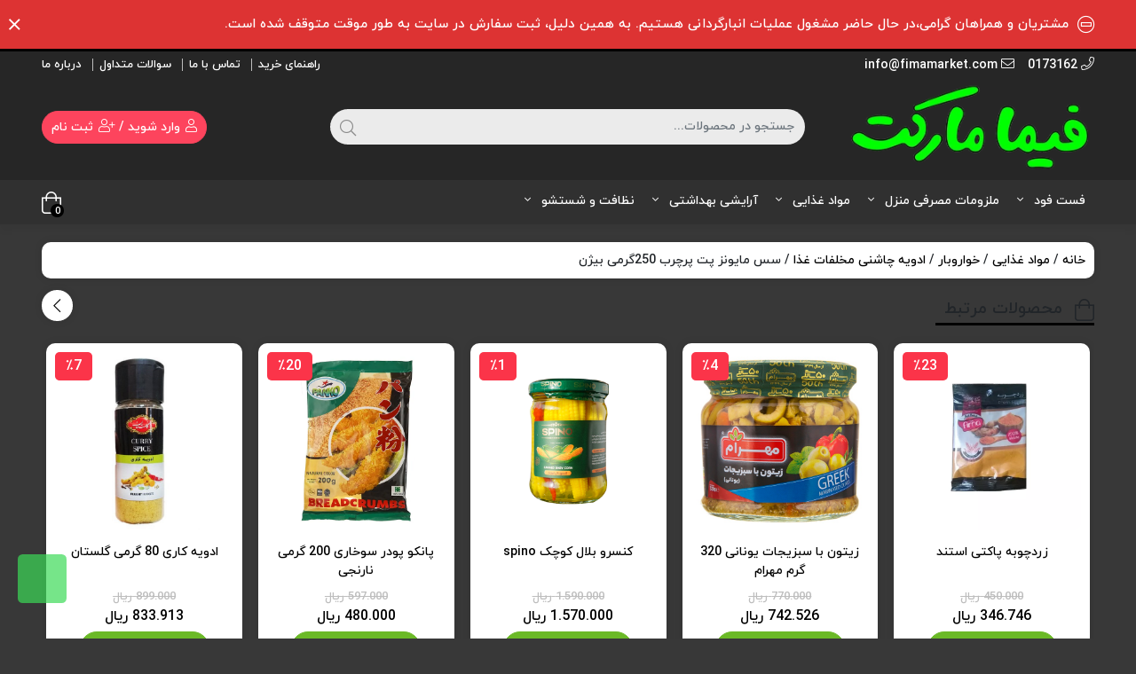

--- FILE ---
content_type: text/html; charset=UTF-8
request_url: https://fimamarket.com/product/%D8%B3%D8%B3-%D9%85%D8%A7%DB%8C%D9%88%D9%86%D8%B2-%D9%BE%D8%AA-%D9%BE%D8%B1%DA%86%D8%B1%D8%A8-250%DA%AF%D8%B1%D9%85%DB%8C-%D8%A8%DB%8C%DA%98%D9%86/
body_size: 41601
content:
<!DOCTYPE html>
<html dir="rtl" lang="fa-IR">

    <head>
        <link rel="shortcut icon" href="https://fimamarket.com/wp-content/uploads/2021/10/logo-fimamarket-e1634558627584.png" type="image/x-icon" />
        <meta http-equiv="Content-Type" content="text/html; charset=UTF-8">
        <meta name="viewport" content="width=device-width, initial-scale=1.0">
        <meta http-equiv="X-UA-Compatible" content="ie=edge">
                <meta name="theme-color" content="#000000" />
                <meta name="fontiran.com:license" content="B3L8B">
                <link rel="alternate" type="appliction/rss+xml" href="https://fimamarket.com/feed/" title="آخرین مطالب فیما مارکت" />
        <link rel="alternate" type="appliction/rss+xml" href="https://fimamarket.com/comments/feed/" title="آخرین نظرات فیما مارکت" />
        <link rel="pingback" href="https://fimamarket.com/xmlrpc.php" />
        <title>سس مایونز پت پرچرب 250گرمی بیژن &#8211; فیما مارکت</title>
<meta name='robots' content='max-image-preview:large' />
<link rel='dns-prefetch' href='//unpkg.com' />
<link rel="alternate" type="application/rss+xml" title="فیما مارکت &raquo; خوراک" href="https://fimamarket.com/feed/" />
<link rel="alternate" type="application/rss+xml" title="فیما مارکت &raquo; خوراک دیدگاه‌ها" href="https://fimamarket.com/comments/feed/" />
<!-- XforWooCommerce SEO - https://xforwoocommerce.com :START -->
<meta name="description" content=" - 0&nbsp;ریال - " />
<link rel="canonical" href="https://fimamarket.com/product/%d8%b3%d8%b3-%d9%85%d8%a7%db%8c%d9%88%d9%86%d8%b2-%d9%be%d8%aa-%d9%be%d8%b1%da%86%d8%b1%d8%a8-250%da%af%d8%b1%d9%85%db%8c-%d8%a8%db%8c%da%98%d9%86/" />
<meta itemprop="name" content="سس مایونز پت پرچرب 250گرمی بیژن - 0&nbsp;ریال -  - فیما مارکت" />
<meta itemprop="description" content=" - 0&nbsp;ریال - " />
<meta itemprop="image" content="https://fimamarket.com/wp-content/uploads/2021/12/سس-مایونز-پت-پرچرب-250گرمی-بیژن-1-wpp1641883299763.jpg" />
<link rel="publisher" href="https://plus.google.com//posts" />
<link rel="author" href="https://plus.google.com//posts" />
<meta property="og:locale" content="fa_IR" />
<meta property="og:type" content="product" />
<meta property="og:url" content="https://fimamarket.com/product/%d8%b3%d8%b3-%d9%85%d8%a7%db%8c%d9%88%d9%86%d8%b2-%d9%be%d8%aa-%d9%be%d8%b1%da%86%d8%b1%d8%a8-250%da%af%d8%b1%d9%85%db%8c-%d8%a8%db%8c%da%98%d9%86/" />
<meta property="og:site_name" content="فیما مارکت" />
<meta property="og:title" content="سس مایونز پت پرچرب 250گرمی بیژن - 0&nbsp;ریال -  - فیما مارکت" />
<meta property="og:description" content=" - 0&nbsp;ریال - " />
<meta property="og:updated_time" content="1404-11-11+033008:19:20+0330" />
<meta property="og:image" content="https://fimamarket.com/wp-content/uploads/2021/12/سس-مایونز-پت-پرچرب-250گرمی-بیژن-1-wpp1641883299763.jpg" />
<meta property="og:width" content="600" />
<meta property="og:height" content="600" />
<meta property="product:price:currency" content="IRR" />
<meta property="product:availability" content="outofstock" />
<meta property="product:category" content="ادویه چاشنی مخلفات غذا" />
<meta name="twitter:card" content="product" />
<meta name="twitter:title" content="سس مایونز پت پرچرب 250گرمی بیژن - 0&nbsp;ریال -  - فیما مارکت" />
<meta name="twitter:description" content=" - 0&nbsp;ریال - " />
<meta name="twitter:site" content="@" />
<meta name="twitter:creator" content="@" />
<meta name="twitter:image" content="https://fimamarket.com/wp-content/uploads/2021/12/سس-مایونز-پت-پرچرب-250گرمی-بیژن-1-wpp1641883299763.jpg" />
<meta property="twitter:label1" content="Price" />
<meta property="twitter:data2" content="ادویه چاشنی مخلفات غذا" />
<meta property="twitter:label2" content="Category" />
<!-- XforWooCommerce :END -->
<link rel="alternate" type="application/rss+xml" title="فیما مارکت &raquo; سس مایونز پت پرچرب 250گرمی بیژن خوراک دیدگاه‌ها" href="https://fimamarket.com/product/%d8%b3%d8%b3-%d9%85%d8%a7%db%8c%d9%88%d9%86%d8%b2-%d9%be%d8%aa-%d9%be%d8%b1%da%86%d8%b1%d8%a8-250%da%af%d8%b1%d9%85%db%8c-%d8%a8%db%8c%da%98%d9%86/feed/" />
<link rel="alternate" title="oEmbed (JSON)" type="application/json+oembed" href="https://fimamarket.com/wp-json/oembed/1.0/embed?url=https%3A%2F%2Ffimamarket.com%2Fproduct%2F%25d8%25b3%25d8%25b3-%25d9%2585%25d8%25a7%25db%258c%25d9%2588%25d9%2586%25d8%25b2-%25d9%25be%25d8%25aa-%25d9%25be%25d8%25b1%25da%2586%25d8%25b1%25d8%25a8-250%25da%25af%25d8%25b1%25d9%2585%25db%258c-%25d8%25a8%25db%258c%25da%2598%25d9%2586%2F" />
<link rel="alternate" title="oEmbed (XML)" type="text/xml+oembed" href="https://fimamarket.com/wp-json/oembed/1.0/embed?url=https%3A%2F%2Ffimamarket.com%2Fproduct%2F%25d8%25b3%25d8%25b3-%25d9%2585%25d8%25a7%25db%258c%25d9%2588%25d9%2586%25d8%25b2-%25d9%25be%25d8%25aa-%25d9%25be%25d8%25b1%25da%2586%25d8%25b1%25d8%25a8-250%25da%25af%25d8%25b1%25d9%2585%25db%258c-%25d8%25a8%25db%258c%25da%2598%25d9%2586%2F&#038;format=xml" />
<style id='wp-img-auto-sizes-contain-inline-css'>
img:is([sizes=auto i],[sizes^="auto," i]){contain-intrinsic-size:3000px 1500px}
/*# sourceURL=wp-img-auto-sizes-contain-inline-css */
</style>
<style id='wp-emoji-styles-inline-css'>

	img.wp-smiley, img.emoji {
		display: inline !important;
		border: none !important;
		box-shadow: none !important;
		height: 1em !important;
		width: 1em !important;
		margin: 0 0.07em !important;
		vertical-align: -0.1em !important;
		background: none !important;
		padding: 0 !important;
	}
/*# sourceURL=wp-emoji-styles-inline-css */
</style>
<link rel='stylesheet' id='wp-block-library-rtl-css' href='https://fimamarket.com/wp-includes/css/dist/block-library/style-rtl.min.css?ver=6.9' media='all' />
<style id='wp-block-paragraph-inline-css'>
.is-small-text{font-size:.875em}.is-regular-text{font-size:1em}.is-large-text{font-size:2.25em}.is-larger-text{font-size:3em}.has-drop-cap:not(:focus):first-letter{float:right;font-size:8.4em;font-style:normal;font-weight:100;line-height:.68;margin:.05em 0 0 .1em;text-transform:uppercase}body.rtl .has-drop-cap:not(:focus):first-letter{float:none;margin-right:.1em}p.has-drop-cap.has-background{overflow:hidden}:root :where(p.has-background){padding:1.25em 2.375em}:where(p.has-text-color:not(.has-link-color)) a{color:inherit}p.has-text-align-left[style*="writing-mode:vertical-lr"],p.has-text-align-right[style*="writing-mode:vertical-rl"]{rotate:180deg}
/*# sourceURL=https://fimamarket.com/wp-includes/blocks/paragraph/style.min.css */
</style>
<link data-minify="1" rel='stylesheet' id='wc-blocks-style-rtl-css' href='https://fimamarket.com/wp-content/cache/min/1/wp-content/plugins/woocommerce/assets/client/blocks/wc-blocks-rtl.css?ver=1769673673' media='all' />
<style id='global-styles-inline-css'>
:root{--wp--preset--aspect-ratio--square: 1;--wp--preset--aspect-ratio--4-3: 4/3;--wp--preset--aspect-ratio--3-4: 3/4;--wp--preset--aspect-ratio--3-2: 3/2;--wp--preset--aspect-ratio--2-3: 2/3;--wp--preset--aspect-ratio--16-9: 16/9;--wp--preset--aspect-ratio--9-16: 9/16;--wp--preset--color--black: #000000;--wp--preset--color--cyan-bluish-gray: #abb8c3;--wp--preset--color--white: #ffffff;--wp--preset--color--pale-pink: #f78da7;--wp--preset--color--vivid-red: #cf2e2e;--wp--preset--color--luminous-vivid-orange: #ff6900;--wp--preset--color--luminous-vivid-amber: #fcb900;--wp--preset--color--light-green-cyan: #7bdcb5;--wp--preset--color--vivid-green-cyan: #00d084;--wp--preset--color--pale-cyan-blue: #8ed1fc;--wp--preset--color--vivid-cyan-blue: #0693e3;--wp--preset--color--vivid-purple: #9b51e0;--wp--preset--gradient--vivid-cyan-blue-to-vivid-purple: linear-gradient(135deg,rgb(6,147,227) 0%,rgb(155,81,224) 100%);--wp--preset--gradient--light-green-cyan-to-vivid-green-cyan: linear-gradient(135deg,rgb(122,220,180) 0%,rgb(0,208,130) 100%);--wp--preset--gradient--luminous-vivid-amber-to-luminous-vivid-orange: linear-gradient(135deg,rgb(252,185,0) 0%,rgb(255,105,0) 100%);--wp--preset--gradient--luminous-vivid-orange-to-vivid-red: linear-gradient(135deg,rgb(255,105,0) 0%,rgb(207,46,46) 100%);--wp--preset--gradient--very-light-gray-to-cyan-bluish-gray: linear-gradient(135deg,rgb(238,238,238) 0%,rgb(169,184,195) 100%);--wp--preset--gradient--cool-to-warm-spectrum: linear-gradient(135deg,rgb(74,234,220) 0%,rgb(151,120,209) 20%,rgb(207,42,186) 40%,rgb(238,44,130) 60%,rgb(251,105,98) 80%,rgb(254,248,76) 100%);--wp--preset--gradient--blush-light-purple: linear-gradient(135deg,rgb(255,206,236) 0%,rgb(152,150,240) 100%);--wp--preset--gradient--blush-bordeaux: linear-gradient(135deg,rgb(254,205,165) 0%,rgb(254,45,45) 50%,rgb(107,0,62) 100%);--wp--preset--gradient--luminous-dusk: linear-gradient(135deg,rgb(255,203,112) 0%,rgb(199,81,192) 50%,rgb(65,88,208) 100%);--wp--preset--gradient--pale-ocean: linear-gradient(135deg,rgb(255,245,203) 0%,rgb(182,227,212) 50%,rgb(51,167,181) 100%);--wp--preset--gradient--electric-grass: linear-gradient(135deg,rgb(202,248,128) 0%,rgb(113,206,126) 100%);--wp--preset--gradient--midnight: linear-gradient(135deg,rgb(2,3,129) 0%,rgb(40,116,252) 100%);--wp--preset--font-size--small: 13px;--wp--preset--font-size--medium: 20px;--wp--preset--font-size--large: 36px;--wp--preset--font-size--x-large: 42px;--wp--preset--spacing--20: 0.44rem;--wp--preset--spacing--30: 0.67rem;--wp--preset--spacing--40: 1rem;--wp--preset--spacing--50: 1.5rem;--wp--preset--spacing--60: 2.25rem;--wp--preset--spacing--70: 3.38rem;--wp--preset--spacing--80: 5.06rem;--wp--preset--shadow--natural: 6px 6px 9px rgba(0, 0, 0, 0.2);--wp--preset--shadow--deep: 12px 12px 50px rgba(0, 0, 0, 0.4);--wp--preset--shadow--sharp: 6px 6px 0px rgba(0, 0, 0, 0.2);--wp--preset--shadow--outlined: 6px 6px 0px -3px rgb(255, 255, 255), 6px 6px rgb(0, 0, 0);--wp--preset--shadow--crisp: 6px 6px 0px rgb(0, 0, 0);}:where(.is-layout-flex){gap: 0.5em;}:where(.is-layout-grid){gap: 0.5em;}body .is-layout-flex{display: flex;}.is-layout-flex{flex-wrap: wrap;align-items: center;}.is-layout-flex > :is(*, div){margin: 0;}body .is-layout-grid{display: grid;}.is-layout-grid > :is(*, div){margin: 0;}:where(.wp-block-columns.is-layout-flex){gap: 2em;}:where(.wp-block-columns.is-layout-grid){gap: 2em;}:where(.wp-block-post-template.is-layout-flex){gap: 1.25em;}:where(.wp-block-post-template.is-layout-grid){gap: 1.25em;}.has-black-color{color: var(--wp--preset--color--black) !important;}.has-cyan-bluish-gray-color{color: var(--wp--preset--color--cyan-bluish-gray) !important;}.has-white-color{color: var(--wp--preset--color--white) !important;}.has-pale-pink-color{color: var(--wp--preset--color--pale-pink) !important;}.has-vivid-red-color{color: var(--wp--preset--color--vivid-red) !important;}.has-luminous-vivid-orange-color{color: var(--wp--preset--color--luminous-vivid-orange) !important;}.has-luminous-vivid-amber-color{color: var(--wp--preset--color--luminous-vivid-amber) !important;}.has-light-green-cyan-color{color: var(--wp--preset--color--light-green-cyan) !important;}.has-vivid-green-cyan-color{color: var(--wp--preset--color--vivid-green-cyan) !important;}.has-pale-cyan-blue-color{color: var(--wp--preset--color--pale-cyan-blue) !important;}.has-vivid-cyan-blue-color{color: var(--wp--preset--color--vivid-cyan-blue) !important;}.has-vivid-purple-color{color: var(--wp--preset--color--vivid-purple) !important;}.has-black-background-color{background-color: var(--wp--preset--color--black) !important;}.has-cyan-bluish-gray-background-color{background-color: var(--wp--preset--color--cyan-bluish-gray) !important;}.has-white-background-color{background-color: var(--wp--preset--color--white) !important;}.has-pale-pink-background-color{background-color: var(--wp--preset--color--pale-pink) !important;}.has-vivid-red-background-color{background-color: var(--wp--preset--color--vivid-red) !important;}.has-luminous-vivid-orange-background-color{background-color: var(--wp--preset--color--luminous-vivid-orange) !important;}.has-luminous-vivid-amber-background-color{background-color: var(--wp--preset--color--luminous-vivid-amber) !important;}.has-light-green-cyan-background-color{background-color: var(--wp--preset--color--light-green-cyan) !important;}.has-vivid-green-cyan-background-color{background-color: var(--wp--preset--color--vivid-green-cyan) !important;}.has-pale-cyan-blue-background-color{background-color: var(--wp--preset--color--pale-cyan-blue) !important;}.has-vivid-cyan-blue-background-color{background-color: var(--wp--preset--color--vivid-cyan-blue) !important;}.has-vivid-purple-background-color{background-color: var(--wp--preset--color--vivid-purple) !important;}.has-black-border-color{border-color: var(--wp--preset--color--black) !important;}.has-cyan-bluish-gray-border-color{border-color: var(--wp--preset--color--cyan-bluish-gray) !important;}.has-white-border-color{border-color: var(--wp--preset--color--white) !important;}.has-pale-pink-border-color{border-color: var(--wp--preset--color--pale-pink) !important;}.has-vivid-red-border-color{border-color: var(--wp--preset--color--vivid-red) !important;}.has-luminous-vivid-orange-border-color{border-color: var(--wp--preset--color--luminous-vivid-orange) !important;}.has-luminous-vivid-amber-border-color{border-color: var(--wp--preset--color--luminous-vivid-amber) !important;}.has-light-green-cyan-border-color{border-color: var(--wp--preset--color--light-green-cyan) !important;}.has-vivid-green-cyan-border-color{border-color: var(--wp--preset--color--vivid-green-cyan) !important;}.has-pale-cyan-blue-border-color{border-color: var(--wp--preset--color--pale-cyan-blue) !important;}.has-vivid-cyan-blue-border-color{border-color: var(--wp--preset--color--vivid-cyan-blue) !important;}.has-vivid-purple-border-color{border-color: var(--wp--preset--color--vivid-purple) !important;}.has-vivid-cyan-blue-to-vivid-purple-gradient-background{background: var(--wp--preset--gradient--vivid-cyan-blue-to-vivid-purple) !important;}.has-light-green-cyan-to-vivid-green-cyan-gradient-background{background: var(--wp--preset--gradient--light-green-cyan-to-vivid-green-cyan) !important;}.has-luminous-vivid-amber-to-luminous-vivid-orange-gradient-background{background: var(--wp--preset--gradient--luminous-vivid-amber-to-luminous-vivid-orange) !important;}.has-luminous-vivid-orange-to-vivid-red-gradient-background{background: var(--wp--preset--gradient--luminous-vivid-orange-to-vivid-red) !important;}.has-very-light-gray-to-cyan-bluish-gray-gradient-background{background: var(--wp--preset--gradient--very-light-gray-to-cyan-bluish-gray) !important;}.has-cool-to-warm-spectrum-gradient-background{background: var(--wp--preset--gradient--cool-to-warm-spectrum) !important;}.has-blush-light-purple-gradient-background{background: var(--wp--preset--gradient--blush-light-purple) !important;}.has-blush-bordeaux-gradient-background{background: var(--wp--preset--gradient--blush-bordeaux) !important;}.has-luminous-dusk-gradient-background{background: var(--wp--preset--gradient--luminous-dusk) !important;}.has-pale-ocean-gradient-background{background: var(--wp--preset--gradient--pale-ocean) !important;}.has-electric-grass-gradient-background{background: var(--wp--preset--gradient--electric-grass) !important;}.has-midnight-gradient-background{background: var(--wp--preset--gradient--midnight) !important;}.has-small-font-size{font-size: var(--wp--preset--font-size--small) !important;}.has-medium-font-size{font-size: var(--wp--preset--font-size--medium) !important;}.has-large-font-size{font-size: var(--wp--preset--font-size--large) !important;}.has-x-large-font-size{font-size: var(--wp--preset--font-size--x-large) !important;}
/*# sourceURL=global-styles-inline-css */
</style>

<style id='classic-theme-styles-inline-css'>
/*! This file is auto-generated */
.wp-block-button__link{color:#fff;background-color:#32373c;border-radius:9999px;box-shadow:none;text-decoration:none;padding:calc(.667em + 2px) calc(1.333em + 2px);font-size:1.125em}.wp-block-file__button{background:#32373c;color:#fff;text-decoration:none}
/*# sourceURL=/wp-includes/css/classic-themes.min.css */
</style>
<link rel='stylesheet' id='digits-login-style-css' href='https://fimamarket.com/wp-content/plugins/digits/assets/css/login.min.css?ver=8.4.6' media='all' />
<link rel='stylesheet' id='digits-style-css' href='https://fimamarket.com/wp-content/plugins/digits/assets/css/main.min.css?ver=8.4.6' media='all' />
<style id='digits-style-inline-css'>

                #woocommerce-order-data .address p:nth-child(3) a,.woocommerce-customer-details--phone{
                    text-align:right;
                    }
/*# sourceURL=digits-style-inline-css */
</style>
<link rel='stylesheet' id='photoswipe-css' href='https://fimamarket.com/wp-content/plugins/woocommerce/assets/css/photoswipe/photoswipe.min.css?ver=10.1.3' media='all' />
<link rel='stylesheet' id='photoswipe-default-skin-css' href='https://fimamarket.com/wp-content/plugins/woocommerce/assets/css/photoswipe/default-skin/default-skin.min.css?ver=10.1.3' media='all' />
<link data-minify="1" rel='stylesheet' id='woocommerce-layout-rtl-css' href='https://fimamarket.com/wp-content/cache/min/1/wp-content/plugins/woocommerce/assets/css/woocommerce-layout-rtl.css?ver=1769673672' media='all' />
<link data-minify="1" rel='stylesheet' id='woocommerce-smallscreen-rtl-css' href='https://fimamarket.com/wp-content/cache/min/1/wp-content/plugins/woocommerce/assets/css/woocommerce-smallscreen-rtl.css?ver=1769673672' media='only screen and (max-width: 768px)' />
<link data-minify="1" rel='stylesheet' id='woocommerce-general-rtl-css' href='https://fimamarket.com/wp-content/cache/min/1/wp-content/plugins/woocommerce/assets/css/woocommerce-rtl.css?ver=1769673672' media='all' />
<style id='woocommerce-inline-inline-css'>
.woocommerce form .form-row .required { visibility: visible; }
/*# sourceURL=woocommerce-inline-inline-css */
</style>
<link rel='stylesheet' id='woo-variation-swatches-css' href='https://fimamarket.com/wp-content/plugins/woo-variation-swatches/assets/css/frontend.min.css?ver=1757758740' media='all' />
<style id='woo-variation-swatches-inline-css'>
:root {
--wvs-tick:url("data:image/svg+xml;utf8,%3Csvg filter='drop-shadow(0px 0px 2px rgb(0 0 0 / .8))' xmlns='http://www.w3.org/2000/svg'  viewBox='0 0 30 30'%3E%3Cpath fill='none' stroke='%23ffffff' stroke-linecap='round' stroke-linejoin='round' stroke-width='4' d='M4 16L11 23 27 7'/%3E%3C/svg%3E");

--wvs-cross:url("data:image/svg+xml;utf8,%3Csvg filter='drop-shadow(0px 0px 5px rgb(255 255 255 / .6))' xmlns='http://www.w3.org/2000/svg' width='72px' height='72px' viewBox='0 0 24 24'%3E%3Cpath fill='none' stroke='%23ff0000' stroke-linecap='round' stroke-width='0.6' d='M5 5L19 19M19 5L5 19'/%3E%3C/svg%3E");
--wvs-single-product-item-width:30px;
--wvs-single-product-item-height:30px;
--wvs-single-product-item-font-size:16px}
/*# sourceURL=woo-variation-swatches-inline-css */
</style>
<link data-minify="1" rel='stylesheet' id='brands-styles-css' href='https://fimamarket.com/wp-content/cache/min/1/wp-content/plugins/woocommerce/assets/css/brands.css?ver=1769673672' media='all' />
<link rel='stylesheet' id='gole-boot-rtl-css' href='https://fimamarket.com/wp-content/themes/golestan/css/bootstrap-rtl.min.css?ver=4.1' media='all' />
<link rel='stylesheet' id='gole-awe-css' href='https://fimamarket.com/wp-content/themes/golestan/css/fontawesome.min.css?ver=4.1' media='all' />
<link data-minify="1" rel='stylesheet' id='gole-style-css' href='https://fimamarket.com/wp-content/cache/min/1/wp-content/themes/golestan/style.css?ver=1769673672' media='all' />
<link data-minify="1" rel='stylesheet' id='gole-font-css' href='https://fimamarket.com/wp-content/cache/min/1/wp-content/themes/golestan/css/yekan.css?ver=1769673672' media='all' />
<link data-minify="1" rel='stylesheet' id='gole-full-css' href='https://fimamarket.com/wp-content/cache/min/1/wp-content/themes/golestan/css/full-width.css?ver=1769673672' media='all' />
<style id='rocket-lazyload-inline-css'>
.rll-youtube-player{position:relative;padding-bottom:56.23%;height:0;overflow:hidden;max-width:100%;}.rll-youtube-player:focus-within{outline: 2px solid currentColor;outline-offset: 5px;}.rll-youtube-player iframe{position:absolute;top:0;left:0;width:100%;height:100%;z-index:100;background:0 0}.rll-youtube-player img{bottom:0;display:block;left:0;margin:auto;max-width:100%;width:100%;position:absolute;right:0;top:0;border:none;height:auto;-webkit-transition:.4s all;-moz-transition:.4s all;transition:.4s all}.rll-youtube-player img:hover{-webkit-filter:brightness(75%)}.rll-youtube-player .play{height:100%;width:100%;left:0;top:0;position:absolute;background:url(https://fimamarket.com/wp-content/plugins/wp-rocket/assets/img/youtube.png) no-repeat center;background-color: transparent !important;cursor:pointer;border:none;}
/*# sourceURL=rocket-lazyload-inline-css */
</style>



<script id="wc-add-to-cart-js-extra">
var wc_add_to_cart_params = {"ajax_url":"/wp-admin/admin-ajax.php","wc_ajax_url":"/?wc-ajax=%%endpoint%%","i18n_view_cart":"\u0645\u0634\u0627\u0647\u062f\u0647 \u0633\u0628\u062f \u062e\u0631\u06cc\u062f","cart_url":"https://fimamarket.com/cart/","is_cart":"","cart_redirect_after_add":"no"};
//# sourceURL=wc-add-to-cart-js-extra
</script>





<script id="wc-single-product-js-extra">
var wc_single_product_params = {"i18n_required_rating_text":"\u062e\u0648\u0627\u0647\u0634\u0645\u0646\u062f\u06cc\u0645 \u06cc\u06a9 \u0631\u062a\u0628\u0647 \u0631\u0627 \u0627\u0646\u062a\u062e\u0627\u0628 \u06a9\u0646\u06cc\u062f","i18n_rating_options":["1 of 5 stars","2 of 5 stars","3 of 5 stars","4 of 5 stars","5 of 5 stars"],"i18n_product_gallery_trigger_text":"View full-screen image gallery","review_rating_required":"yes","flexslider":{"rtl":true,"animation":"slide","smoothHeight":true,"directionNav":false,"controlNav":"thumbnails","slideshow":false,"animationSpeed":500,"animationLoop":false,"allowOneSlide":false},"zoom_enabled":"1","zoom_options":[],"photoswipe_enabled":"1","photoswipe_options":{"shareEl":false,"closeOnScroll":false,"history":false,"hideAnimationDuration":0,"showAnimationDuration":0},"flexslider_enabled":"1"};
//# sourceURL=wc-single-product-js-extra
</script>


<script id="woocommerce-js-extra">
var woocommerce_params = {"ajax_url":"/wp-admin/admin-ajax.php","wc_ajax_url":"/?wc-ajax=%%endpoint%%","i18n_password_show":"Show password","i18n_password_hide":"Hide password"};
//# sourceURL=woocommerce-js-extra
</script>

<link rel="https://api.w.org/" href="https://fimamarket.com/wp-json/" /><link rel="alternate" title="JSON" type="application/json" href="https://fimamarket.com/wp-json/wp/v2/product/5907" /><link rel="EditURI" type="application/rsd+xml" title="RSD" href="https://fimamarket.com/xmlrpc.php?rsd" />
<meta name="generator" content="WordPress 6.9" />
<meta name="generator" content="WooCommerce 10.1.3" />
<link rel="canonical" href="https://fimamarket.com/product/%d8%b3%d8%b3-%d9%85%d8%a7%db%8c%d9%88%d9%86%d8%b2-%d9%be%d8%aa-%d9%be%d8%b1%da%86%d8%b1%d8%a8-250%da%af%d8%b1%d9%85%db%8c-%d8%a8%db%8c%da%98%d9%86/" />
<link rel='shortlink' href='https://fimamarket.com/?p=5907' />
	<noscript><style>.woocommerce-product-gallery{ opacity: 1 !important; }</style></noscript>
	<meta name="generator" content="Elementor 3.31.5; features: e_element_cache; settings: css_print_method-external, google_font-enabled, font_display-block">
			<style>
				.e-con.e-parent:nth-of-type(n+4):not(.e-lazyloaded):not(.e-no-lazyload),
				.e-con.e-parent:nth-of-type(n+4):not(.e-lazyloaded):not(.e-no-lazyload) * {
					background-image: none !important;
				}
				@media screen and (max-height: 1024px) {
					.e-con.e-parent:nth-of-type(n+3):not(.e-lazyloaded):not(.e-no-lazyload),
					.e-con.e-parent:nth-of-type(n+3):not(.e-lazyloaded):not(.e-no-lazyload) * {
						background-image: none !important;
					}
				}
				@media screen and (max-height: 640px) {
					.e-con.e-parent:nth-of-type(n+2):not(.e-lazyloaded):not(.e-no-lazyload),
					.e-con.e-parent:nth-of-type(n+2):not(.e-lazyloaded):not(.e-no-lazyload) * {
						background-image: none !important;
					}
				}
			</style>
			        <style type="text/css">
            .digits_secure_modal_box, .digits_ui,
            .digits_secure_modal_box *, .digits_ui *,
            .digits_font, .dig_ma-box, .dig_ma-box input, .dig_ma-box input::placeholder, .dig_ma-box ::placeholder, .dig_ma-box label, .dig_ma-box button, .dig_ma-box select, .dig_ma-box * {
                font-family: 'Verdana', sans-serif;
            }
        </style>
        <meta name="generator" content="XforWooCommerce.com - Autopilot - SEO for WooCommerce"/><link rel="alternate" type="application/rss+xml" title="RSS" href="https://fimamarket.com/rsslatest.xml" /><style type="text/css" title="dynamic-css" class="options-output">body{background-color:#383838;}</style><style>
.woocommerce div.product p.price, .woocommerce div.product span.price {font-size: 19px;}
.navbar-nav>li>a, .btn-cart i, .btn-wish i, .btn-compare i{color: #ffffff!important;}
.navbar {background: #303030!important;}
.yamm>li,.yamm-s>li {border-bottom:3px solid #303030;border-top:none}
.yamm>li:hover,.yamm-s>li:hover {border-bottom:3px solid #000000!important;}
body.yith-woocompare-popup h1 {border-bottom-color:#000000}
.gole-header {background-color: #262626!important;}
.user-drop:hover .fal,
.user-drop:hover .user-menu .user-name,
.user-drop:hover .user-name .wallet .woocommerce-Price-amount,.user-btn,.head-social ul li a i,.login-link ,.register-link,.head-menu li a, .user-drop .fal, .user-menu .user-name, .user-name .wallet .woocommerce-Price-amount, .head-email, .head-phone,.head-contact a{color:#ffffff!important;}
.head-menu li:after{color:#ffffff;}
a {color:#000000}
::selection,::-moz-selection{background:#000000!important}
.btn-search:hover,.product_extra a:hover,.footer a:hover,.sfooter li a:hover,.short-btn:hover,.fwidget .menu-link:hover:before,.link-list a:hover:before,.product-block .owl-prev,
.gole-subcat-list .owl-next, .gole-subcat-list .owl-prev,.product-block .owl-next,.post-block .owl-prev, .post-block .owl-next,.pagination ul>li>a, .pagination ul>li>span,
.woocommerce-pagination ul>li>a, .woocommerce-pagination ul>li>span,.woocommerce nav.woocommerce-pagination ul li a:focus,
.woocommerce nav.woocommerce-pagination ul li a:hover, .pshare:hover,.jvm_add_to_wishlist.button:hover,a.jvm_add_to_wishlist.button.in_wishlist,.dokan-pagination-container li a,.prod-hover-btn:hover,.prod-hover-btn:hover a,.prod-hover-btn.in-compare,.dlbox-links .plain,.fdet i,.like-prod-btn .yith-wcwl-add-button:hover a:before,.gole-compare-button:hover a.compare:before{color:#000000!important}
.counter-con,a:hover,.service-icon i,.no-mega .yamm-fw a:hover,.morebtn,.pagination ul>li>a,.pagination ul>li>span,.product_extra i,.menu-col>.menu-link,.closebtn,.mclosebtn,.search-result-more,.sfooter .return-top.return-top-two:hover{color:#000000}
.block-title .pview-all,.sp-red,.dropdown-menu>li>a:hover,.mega-menu .dropdown-menu>li.m-active>a,.yamm-s .mega-menu .sub-menu-col>a,.yamm-s .no-mega .sub-menu-col>a:hover,.sub-menu-col .yamm-fw a:hover,.prod-excerpt i,.mobile-footer li:hover,.mobile-footer a:hover,.woocommerce div.product .product_title::before{color:#000000!important}
.woocommerce div.product.product-tab-style-two .woocommerce-tabs ul.tabs li.active,.dltitle,.block-title,.logos h2, .wid-title h3,.side-title {border-bottom-color:#000000}
.gole-header, .woocommerce div.product .woocommerce-tabs ul.tabs li.active,.yamm>li:hover,.yamm-s>li:hover,.copyright {border-top-color:#000000!important}
.sfooter,.fwidget-title,.sfooter li a,.ftel a, .sfooter .gole-logo-list .owl-next:after, .sfooter .gole-logo-list .owl-prev:after {color:#212529;}
.dokan-dashboard-menu li a,.woocommerce-MyAccount-navigation li a {border-right:3px solid #fff;}
.woocommerce-MyAccount-navigation li.is-active a, .woocommerce-MyAccount-navigation li.active a, .woocommerce-MyAccount-navigation li a:hover,.dokan-dashboard-menu li a:hover,.dokan-dashboard-menu li.active a {border-right-color: #000000;color: #000000;}
.special-title li{border-right:4px solid #F4F5F9}
.special-title li.active,.special-title li:hover{border-right:4px solid}
blockquote {border-right: 4px solid;}
.special-title li.active,.special-title li:hover,blockquote {border-right-color:#000000!important}
.btn-outline-gole:hover,.sidecart .button.wc-forward:hover,
.dataTables_paginate .paginate_button.current,
.dataTables_paginate .paginate_button:hover,
.wpas-btn:hover,.woocommerce #respond input#submit:hover,
.woocommerce a.button:hover,
.woocommerce button.button:hover,
.woocommerce input.button:hover,
.woocommerce a.button.alt:hover,
.woocommerce button.button.alt:hover,
input[type=reset]:hover,
input[type=submit]:hover,
.woocommerce-product-search button[type=submit]:hover,.reply a:hover,
a.comment-edit-link:hover,.slider-con .owl-dots .owl-dot.active span,.slider-con .owl-dots .owl-dot:hover span{background-color: #000000;border-color: #000000;color:#fff;}
.btn-outline-gole,.sidecart .button.wc-forward,
.dataTables_paginate .paginate_button,
.wpas-btn,.woocommerce #respond input#submit,
.woocommerce a.button,
.woocommerce button.button,
.woocommerce input.button,
.woocommerce a.button.alt,
.woocommerce button.button.alt,
input[type=reset],.woocommerce-product-search button[type=submit],
input[type=submit],.reply a,
a.comment-edit-link{color:#000000;border-color:#000000;}
.special-box .owl-dots .owl-dot span,.slider-con .owl-dots .owl-dot span{border-color:#000000}
.page-numbers.current,.woocommerce .widget_price_filter .ui-slider .ui-slider-range,
.woocommerce .widget_price_filter .ui-slider .ui-slider-handle,
.dokan-dashboard .dokan-dashboard-wrap .key_wrapper:hover .fal,.woocommerce .widget_price_filter .ui-slider .ui-slider-handle{background:#000000!important;color: #fff!important;}
.gole-order-products li.is-active,.not-stock-text,.p-tags a:hover,.post-cats a:hover,.post-tags a:hover,.fw-content .cat-item:hover,.cart-amount,.compare-amount,.wish-amount,.tagcloud a:hover,.ntitle:after,.special-box .owl-dots .owl-dot.active span,.special-box .owl-dots .owl-dot:hover span,.post-cat,.slide-progress,.dokan-pagination-container li.active a{background:#000000!important}
.head-msg{background-color:#dd3333;color:#ffffff}
.copyright {background:#000000;color:#ffffff}
.dokan-pagination-container .dokan-pagination li:last-child a:after,.dokan-pagination-container .dokan-pagination li:first-child a:after,.salecount-section,.showmore-button,.prod-count .fal,.sku,.gole-meta-value,.product-update-date,.prod-opts span:hover i, .btn-cart:hover i,.btn-wish:hover i,.btn-compare:hover i,.prod-opts .compare-ajax-btn.in-compare{color:#000000!important}
.pace {display: none;}#back-top {bottom:40px;right:20px;}
.di-socialbtn {bottom:40px;left:20px;}
.di-socialbtn-one {background-color: #3bda57}
.re-price del,.sp-sprice>span,.mini-product .product-price,.sidecart .woocommerce-mini-cart__total.total,.woocommerce-Price-amount,.woocommerce div.product p.price,.woocommerce div.product span.price, .gole-sticky-price .price{color:#000000}
.searchwp-live-search-no-min-chars::after {content: 'لطفا تایپ نمایید ...';}
.prod-out-stock .product-link{-webkit-filter:grayscale(100%);filter:grayscale(100%)}.prod-out-stock:hover .product-link{-webkit-filter:grayscale(100%);filter:grayscale(100%)}.prod-out-stock.prblur:hover .product-link{-webkit-filter:blur(1px)grayscale(100%);filter:blur(1px)grayscale(100%)}.outofstock .woocommerce-product-gallery{-webkit-filter:grayscale(100%);filter:grayscale(100%)}
.woocommerce .product_meta>span{overflow: hidden;text-overflow: ellipsis;white-space: nowrap;}
.woocommerce span.onsale, .product-dis {background-color:#fb3449;color:#ffffff;}
table.compare-list .add-to-cart td a:not(.unstyled_button),.mini-product .btn.btn-success, .mini-post .btn.btn-success {background-color:#6bb927;border-color:#6bb927;color:#ffffff}
table.compare-list .add-to-cart td a:not(.unstyled_button):hover,.mini-product .btn.btn-success:not(:disabled):not(.disabled).active, .mini-product .btn.btn-success:not(:disabled):not(.disabled):active, .show>.mini-product .btn.btn-success.dropdown-toggle,.mini-post .btn.btn-success:not(:disabled):not(.disabled).active, .mini-product .btn.btn-success:not(:disabled):not(.disabled):active, .show>.mini-product .btn.btn-success.dropdown-toggle,.mini-product .btn.btn-success:hover, .mini-post .btn.btn-success:hover {color:#ffffff!important;background-color:#57a018!important;border-color:#57a018!important;}
.gole-sticky-add .single_add_to_cart_button,.single-product .product .single_add_to_cart_button.button,.btn.btn-success.go-to-add {background-color:#3d3d3d!important;border-color:#3d3d3d!important;color:#ffffff!important}
.gole-sticky-add .single_add_to_cart_button:hover,.single-product .product .single_add_to_cart_button.button:hover,.btn.btn-success.go-to-add:hover {color:#ffffff!important;background-color:#3d3d3d!important;border-color:#3d3d3d!important;}
.dig_ma-box, .dig_ma-box input, .dig_ma-box input::placeholder, .dig_ma-box ::placeholder, .dig_ma-box label, .dig_ma-box button, .dig_ma-box select, .dig_ma-box * {font-family: 'dana', sans-serif !important;}
.user-btn .btn-register{
    color: #ffffff;
    background-color: #fd445d;
    border-color: #fd445d;
}
.user-btn .btn-register:hover,.user-btn .btn-register:not(:disabled):not(.disabled).active, .user-btn .btn-register:not(:disabled):not(.disabled):active, .show>.user-btn .btn-register.dropdown-toggle {
    color: #ffffff;
    background-color: #dc3e53;
    border-color: #dc3e53;
}
.user-btn .btn-login{
    color: #fd445d;
    background-color: #ffffff;
    border-color: #fd445d;
}
.user-btn .btn-login:hover,.user-btn .btn-login:not(:disabled):not(.disabled).active, .user-btn .btn-login:not(:disabled):not(.disabled):active, .show>.user-btn .btn-login.dropdown-toggle {
    color: #ffffff;
    background-color: #dc3e53;
    border-color: #dc3e53;
}
.bnr-hover-title {background: rgba(0,0,0,0.5)}
.gole-compare-button a.compare.added:before {color:#000000!important}
#slider-title li {border-left-color:rgba(69,90,100,0.5)!important;background-color: rgba(96,125,139,0.9);}
#slider-title li.active {background-color: rgba(69,90,100,0.9)}
#slider-title li.active::after{border-bottom-color: rgba(69,90,100,0.9);}
</style>
<noscript><style id="rocket-lazyload-nojs-css">.rll-youtube-player, [data-lazy-src]{display:none !important;}</style></noscript>    <meta name="generator" content="WP Rocket 3.19.3" data-wpr-features="wpr_minify_concatenate_js wpr_lazyload_images wpr_lazyload_iframes wpr_minify_css wpr_preload_links wpr_desktop" /></head>
    
    <body class="rtl wp-singular product-template-default single single-product postid-5907 wp-theme-golestan theme-golestan woocommerce woocommerce-page woocommerce-no-js woo-variation-swatches wvs-behavior-blur wvs-theme-golestan wvs-show-label wvs-tooltip  elementor-default elementor-kit-5" itemscope itemtype="https://schema.org/WebPage"
    >

            <!-- Header Massage Div -->
                            <div data-rocket-location-hash="5692cc83e7ebeee8260f647ec4540511" class="container-fluid head-msg">
                    <div data-rocket-location-hash="6005da2017e5fd3302f88d75d9af55c2" class="container">
                        <div data-rocket-location-hash="8cf8b233c168af269a213b6e05d249f9" class="row">
                            <div class="col-12 col-md-10 msg-text">
                                <i aria-hidden="true" class="fal fal fa-do-not-enter msg-icon"></i>
                                <span>
                                    مشتریان و همراهان گرامی،در حال حاضر مشغول عملیات انبارگردانی هستیم. به همین دلیل، ثبت سفارش در سایت به طور موقت متوقف شده است.                                 </span>
                            </div>
                                                    </div>
                    </div>
                                        <i class="fal fa-times msg-close" aria-hidden="true"></i>
                                    </div>
                    <!-- Header Massage Div -->
    
    
<header class="site-header" itemscope itemtype="https://schema.org/Organization" >
       <meta itemprop="url" content="https://fimamarket.com"><meta itemprop="name" content="فیما مارکت">    <!-- Header Div -->
        <div data-rocket-location-hash="9a7c4c912bc1ba1d760d221316247a6b" class="container-fluid gole-header header">
            <div data-rocket-location-hash="c2b2a1461d8b94e639cd80a05325878c" class="container">
                
                                <div class="row head-mc left-head">

                    <!-- Header Menu -->
                    <nav class="col-md-6 head-menu visible-mobile" itemscope itemtype="https://schema.org/SiteNavigationElement" >
                        <ul id="menu-%d9%81%d9%87%d8%b1%d8%b3%d8%aa-%d9%87%d8%af%d8%b1" class="menu"><li class="menu-%d8%b1%d8%a7%d9%87%d9%86%d9%85%d8%a7%db%8c-%d8%ae%d8%b1%db%8c%d8%af"><a itemprop="url" class="menu-link" href="https://fimamarket.com/%d8%b1%d8%a7%d9%87%d9%86%d9%85%d8%a7%db%8c-%d8%ae%d8%b1%db%8c%d8%af/">راهنمای خرید </a></li>
<li class="menu-%d8%aa%d9%85%d8%a7%d8%b3-%d8%a8%d8%a7-%d9%85%d8%a7"><a itemprop="url" class="menu-link" href="https://fimamarket.com/%d8%aa%d9%85%d8%a7%d8%b3-%d8%a8%d8%a7-%d9%85%d8%a7/">تماس با ما </a></li>
<li class="menu-%d8%b3%d9%88%d8%a7%d9%84%d8%a7%d8%aa-%d9%85%d8%aa%d8%af%d8%a7%d9%88%d9%84"><a itemprop="url" class="menu-link" href="https://fimamarket.com/%d8%b3%d9%88%d8%a7%d9%84%d8%a7%d8%aa-%d9%85%d8%aa%d8%af%d8%a7%d9%88%d9%84/">سوالات متداول </a></li>
<li class="menu-%d8%af%d8%b1%d8%a8%d8%a7%d8%b1%d9%87-%d9%85%d8%a7"><a itemprop="url" class="menu-link" href="https://fimamarket.com/%d8%af%d8%b1%d8%a8%d8%a7%d8%b1%d9%87-%d9%85%d8%a7/">درباره ما </a></li>
</ul>                    </nav>
                    <!-- Header Menu -->
                    
                                        <!-- Header Contact -->
                    <div class="col-md-6 head-contact">
                        <div class="head-phone" itemprop="telephone">
                            <a href="tel:0173162" target="_blank">
                                <i class="fal fa-phone" aria-hidden="true"></i>
                                0173162                            </a>
                        </div>
                                                    <div class="head-email" itemprop="email">
                                <a href="mailto:info@fimamarket.com" target="_blank">
                                    <i class="fal fa-envelope" aria-hidden="true"></i>
                                    info@fimamarket.com                                </a>
                            </div>
                                            </div>
                    <!-- Header Contact -->
                    
                    
                </div>
                
                <div class="row logo-box mobile-right-logo">

                        <div class="col-6 mobile-btns">
                            <span class="btn btn-light mmenu" onclick="openNav()">
                                    <i aria-hidden="true" class="fal fa-bars"></i>
                            </span>
                                                                                                                            <span title="ورود یا ثبت نام" class="btn btn-light mlogin digitsbtn digitpopup">
                                        <i aria-hidden="true" class="fal fa-user"></i>
                                        /
                                        <i aria-hidden="true" class="fal fa-user-plus"></i>
                                    </span>
                                                        </div>

                        <div class="col-md-3 col-6 logo gole-logo">
                                                <a href="https://fimamarket.com" title="فیما مارکت | سوپر مارکت گرگان" rel="home">
                                                    <img itemprop="logo"  src="data:image/svg+xml,%3Csvg%20xmlns='http://www.w3.org/2000/svg'%20viewBox='0%200%20320%20114'%3E%3C/svg%3E" data-lazy-srcset="https://fimamarket.com/wp-content/uploads/2022/01/fima-1.webp 2x" width="320" height="114" alt="فیما مارکت | سوپر مارکت گرگان" title="فیما مارکت | سوپر مارکت گرگان" class="img-logo" data-lazy-src="https://fimamarket.com/wp-content/uploads/2022/01/fima-1.webp"/><noscript><img itemprop="logo"  src="https://fimamarket.com/wp-content/uploads/2022/01/fima-1.webp" srcset="https://fimamarket.com/wp-content/uploads/2022/01/fima-1.webp 2x" width="320" height="114" alt="فیما مارکت | سوپر مارکت گرگان" title="فیما مارکت | سوپر مارکت گرگان" class="img-logo"/></noscript>
                            <strong>فیما مارکت | سوپر مارکت گرگان </strong>
                        </a>
                                                </div>
                        
                        <div class="col-md-6 search-con mobile-search-con">
                            <form class="col-md-11" id="head-search" role="search" method="get" action="https://fimamarket.com/">
                                                            <input type="hidden" name="post_type" value="product" />
                                                        <div class="input-group search-form">
                                                                <input autocomplete="off" data-swplive="true" name="s" type="text" class="form-control search-input" placeholder="جستجو در محصولات..." aria-label="جستجو" required>
                                <div class="input-group-append">
                                    <button class="btn btn-search" type="submit" aria-label="جستجو">
                                        <i class="fal fa-search" aria-hidden="true"></i>
                                    </button>
                                </div>
                            </div>
                            </form>
                        </div>

                                                                                <div class="col-md-3 user-btn">
                                                                                                            <span title="ورود یا ثبت نام" class="btn btn-success btn-register digitsbtn digitpopup">
                                            <i aria-hidden="true" class="fal fa-user"></i>
                                            <span class="hidden-ta">وارد شوید</span>
                                            /
                                            <i aria-hidden="true" class="fal fa-user-plus"></i>
                                            <span class="hidden-ta">ثبت نام</span>
                                        </span>
                                                                                                </div>
                                            </div>
            </div>
        </div>
        <!-- Header Div -->

        <!-- Navbar -->
        <div data-rocket-location-hash="acf5712ff7f4203e896f9c2d8af8eade" class="gole-navbar">
            <nav class="navbar navbar-expand-sm fixed-nav focus-nav" itemscope itemtype="https://schema.org/SiteNavigationElement">
                <div class="container nav-con">
                    <!-- Collect the nav links from WordPress -->
                    <div class="collapse navbar-collapse" id="bootstrap-nav-collapse">
                        <ul id="menu-%d8%a7%d8%b5%d9%84%db%8c" class="nav navbar-nav yamm-s"><li class="sticky-logo"><a href="https://fimamarket.com" title="فیما مارکت | سوپر مارکت گرگان" rel="home" class="menu-logo">
                                            <img itemprop="logo"src="https://fimamarket.com/wp-content/uploads/2022/01/fima-1.webp" srcset="https://fimamarket.com/wp-content/uploads/2022/01/fima-1.webp 2x" alt="فیما مارکت | سوپر مارکت گرگان" width="107" height="37" title="فیما مارکت | سوپر مارکت گرگان" class="img-logo"/>
                                        </a></li><li class="mega-menu dropdown menu-%d9%81%d8%b3%d8%aa-%d9%81%d9%88%d8%af"><a itemprop="url" class="dropdown-toggle menu-link" href="https://fimamarket.com/product-category/%d9%81%d8%b3%d8%aa-%d9%81%d9%88%d8%af/">فست فود <b class="fal fa-angle-down" aria-hidden="true"></b></a>
<ul class="dropdown-menu">
	<li class="menu-%d9%be%db%8c%d8%aa%d8%b2%d8%a7"><a itemprop="url" class="menu-link" href="https://fimamarket.com/product-category/%d9%81%d8%b3%d8%aa-%d9%81%d9%88%d8%af/%d9%be%db%8c%d8%aa%d8%b2%d8%a7/">پیتزا </a></li>
	<li class="menu-%d8%a8%d8%b1%da%af%d8%b1"><a itemprop="url" class="menu-link" href="https://fimamarket.com/product-category/%d9%81%d8%b3%d8%aa-%d9%81%d9%88%d8%af/%d8%a8%d8%b1%da%af%d8%b1/">برگر </a></li>
	<li class="menu-%d8%b3%d8%a7%d9%86%d8%af%d9%88%db%8c%da%86"><a itemprop="url" class="menu-link" href="https://fimamarket.com/product-category/%d9%81%d8%b3%d8%aa-%d9%81%d9%88%d8%af/%d8%b3%d8%a7%d9%86%d8%af%d9%88%db%8c%da%86-%d9%81%d8%b3%d8%aa-%d9%81%d9%88%d8%af/">ساندویچ </a></li>
	<li class="menu-%d8%b3%d8%a7%d9%86%d8%af%d9%88%db%8c%da%86-%d8%b3%d8%b1%d8%af"><a itemprop="url" class="menu-link" href="https://fimamarket.com/product-category/%d9%81%d8%b3%d8%aa-%d9%81%d9%88%d8%af/%d8%b3%d8%a7%d9%86%d8%af%d9%88%db%8c%da%86-%d8%b3%d8%b1%d8%af/">ساندویچ سرد </a></li>
	<li class="menu-%d9%be%db%8c%d8%aa%d8%b2%d8%a7-%d9%85%db%8c%d9%86%db%8c"><a itemprop="url" class="menu-link" href="https://fimamarket.com/product-category/%d9%81%d8%b3%d8%aa-%d9%81%d9%88%d8%af/%d9%be%db%8c%d8%aa%d8%b2%d8%a7-%d9%85%db%8c%d9%86%db%8c/">پیتزا مینی </a></li>
	<li class="menu-%d9%be%d8%a7%d8%b3%d8%aa%d8%a7"><a itemprop="url" class="menu-link" href="https://fimamarket.com/product-category/%d9%81%d8%b3%d8%aa-%d9%81%d9%88%d8%af/%d8%ba%d8%b0%d8%a7%db%8c-%d8%a7%d8%b5%d9%84%db%8c/">پاستا </a></li>
	<li class="menu-%d9%be%db%8c%d8%b4-%d8%ba%d8%b0%d8%a7"><a itemprop="url" class="menu-link" href="https://fimamarket.com/product-category/%d9%81%d8%b3%d8%aa-%d9%81%d9%88%d8%af/%d9%be%db%8c%d8%b4-%d8%ba%d8%b0%d8%a7/">پیش غذا </a></li>
	<li class="menu-%d8%b3%d8%a7%d9%84%d8%a7%d8%af"><a itemprop="url" class="menu-link" href="https://fimamarket.com/product-category/%d9%81%d8%b3%d8%aa-%d9%81%d9%88%d8%af/%d8%b3%d8%a7%d9%84%d8%a7%d8%af/">سالاد </a></li>
	<li class="menu-%d9%86%d9%88%d8%b4%db%8c%d8%af%d9%86%db%8c"><a itemprop="url" class="menu-link" href="https://fimamarket.com/product-category/%d9%81%d8%b3%d8%aa-%d9%81%d9%88%d8%af/%d9%86%d9%88%d8%b4%db%8c%d8%af%d9%86%db%8c/">نوشیدنی </a></li>

</ul>
</li>
<li class="mega-menu dropdown menu-%d9%85%d9%84%d8%b2%d9%88%d9%85%d8%a7%d8%aa-%d9%85%d8%b5%d8%b1%d9%81%db%8c-%d9%85%d9%86%d8%b2%d9%84"><a itemprop="url" class="dropdown-toggle menu-link" href="https://fimamarket.com/product-category/%d9%85%d9%84%d8%b2%d9%88%d9%85%d8%a7%d8%aa-%d9%85%d8%b5%d8%b1%d9%81%db%8c-%d9%85%d9%86%d8%b2%d9%84/">ملزومات مصرفی منزل <b class="fal fa-angle-down" aria-hidden="true"></b></a>
<ul class="dropdown-menu">
	<li class="menu-%d8%ae%d9%88%d8%b4%d8%a8%d9%88-%da%a9%d9%86%d9%86%d8%af%d9%87-%d9%87%d9%88%d8%a7"><a itemprop="url" class="menu-link" href="https://fimamarket.com/product-category/%d9%85%d9%84%d8%b2%d9%88%d9%85%d8%a7%d8%aa-%d9%85%d8%b5%d8%b1%d9%81%db%8c-%d9%85%d9%86%d8%b2%d9%84/%d8%ae%d9%88%d8%b4%d8%a8%d9%88-%da%a9%d9%86%d9%86%d8%af%d9%87-%d9%87%d9%88%d8%a7/">خوشبو کننده هوا </a></li>
	<li class="menu-%d9%86%d8%a7%db%8c%d9%84%d9%88%d9%86-%d9%88-%d9%81%d9%88%db%8c%d9%84"><a itemprop="url" class="menu-link" href="https://fimamarket.com/product-category/%d9%85%d9%84%d8%b2%d9%88%d9%85%d8%a7%d8%aa-%d9%85%d8%b5%d8%b1%d9%81%db%8c-%d9%85%d9%86%d8%b2%d9%84/%d9%86%d8%a7%db%8c%d9%84%d9%88%d9%86-%d9%88-%d9%81%d9%88%db%8c%d9%84/">نایلون و فویل </a></li>
	<li class="menu-%d8%b8%d8%b1%d9%88%d9%81-%db%8c%da%a9%d8%a8%d8%a7%d8%b1-%d9%85%d8%b5%d8%b1%d9%81"><a itemprop="url" class="menu-link" href="https://fimamarket.com/product-category/%d9%85%d9%84%d8%b2%d9%88%d9%85%d8%a7%d8%aa-%d9%85%d8%b5%d8%b1%d9%81%db%8c-%d9%85%d9%86%d8%b2%d9%84/%d8%b8%d8%b1%d9%88%d9%81-%db%8c%da%a9%d8%a8%d8%a7%d8%b1-%d9%85%d8%b5%d8%b1%d9%81/">ظروف یکبار مصرف </a></li>
	<li class="menu-%d9%88%d8%a7%da%a9%d8%b3-%d9%88-%d8%a8%d8%b1%d8%a7%d9%82-%da%a9%d9%86%d9%86%d8%af%d9%87"><a itemprop="url" class="menu-link" href="https://fimamarket.com/product-category/%d9%85%d9%84%d8%b2%d9%88%d9%85%d8%a7%d8%aa-%d9%85%d8%b5%d8%b1%d9%81%db%8c-%d9%85%d9%86%d8%b2%d9%84/%d9%88%d8%a7%da%a9%d8%b3-%d9%88-%d8%a8%d8%b1%d8%a7%d9%82-%da%a9%d9%86%d9%86%d8%af%d9%87/">واکس و براق کننده </a></li>
	<li class="menu-%d8%ad%d8%b4%d8%b1%d9%87-%da%a9%d8%b4"><a itemprop="url" class="menu-link" href="https://fimamarket.com/product-category/%d9%85%d9%84%d8%b2%d9%88%d9%85%d8%a7%d8%aa-%d9%85%d8%b5%d8%b1%d9%81%db%8c-%d9%85%d9%86%d8%b2%d9%84/%d8%ad%d8%b4%d8%b1%d9%87-%da%a9%d8%b4/">حشره کش </a></li>
	<li class="menu-%d9%84%d8%a7%d9%85%d9%be"><a itemprop="url" class="menu-link" href="https://fimamarket.com/product-category/%d9%85%d9%84%d8%b2%d9%88%d9%85%d8%a7%d8%aa-%d9%85%d8%b5%d8%b1%d9%81%db%8c-%d9%85%d9%86%d8%b2%d9%84/%d9%84%d8%a7%d9%85%d9%be/">لامپ </a></li>
	<li class="menu-%d8%a8%d8%a7%d8%b7%d8%b1%db%8c"><a itemprop="url" class="menu-link" href="https://fimamarket.com/product-category/%d9%85%d9%84%d8%b2%d9%88%d9%85%d8%a7%d8%aa-%d9%85%d8%b5%d8%b1%d9%81%db%8c-%d9%85%d9%86%d8%b2%d9%84/%d8%a8%d8%a7%d8%b7%d8%b1%db%8c/">باطری </a></li>
	<li class="menu-%da%86%d8%b3%d8%a8"><a itemprop="url" class="menu-link" href="https://fimamarket.com/product-category/%d9%85%d9%84%d8%b2%d9%88%d9%85%d8%a7%d8%aa-%d9%85%d8%b5%d8%b1%d9%81%db%8c-%d9%85%d9%86%d8%b2%d9%84/%da%86%d8%b3%d8%a8/">چسب </a></li>
	<li class="menu-%da%a9%d8%a8%d8%b1%db%8c%d8%aa"><a itemprop="url" class="menu-link" href="https://fimamarket.com/product-category/%d9%85%d9%84%d8%b2%d9%88%d9%85%d8%a7%d8%aa-%d9%85%d8%b5%d8%b1%d9%81%db%8c-%d9%85%d9%86%d8%b2%d9%84/%da%a9%d8%a8%d8%b1%db%8c%d8%aa/">کبریت </a></li>
	<li class="menu-%d8%a2%d8%aa%d8%b4-%d8%b2%d8%a7"><a itemprop="url" class="menu-link" href="https://fimamarket.com/product-category/%d9%85%d9%84%d8%b2%d9%88%d9%85%d8%a7%d8%aa-%d9%85%d8%b5%d8%b1%d9%81%db%8c-%d9%85%d9%86%d8%b2%d9%84/%d8%a2%d8%aa%d8%b4-%d8%b2%d8%a7/">آتش زا </a></li>

</ul>
</li>
<li class="current-product-ancestor mega-menu dropdown menu-%d9%85%d9%88%d8%a7%d8%af-%d8%ba%d8%b0%d8%a7%db%8c%db%8c"><a itemprop="url" class="dropdown-toggle menu-link" href="https://fimamarket.com/product-category/khaza/">مواد غذایی <b class="fal fa-angle-down" aria-hidden="true"></b></a>
<ul class="dropdown-menu">
	<li class="current-product-ancestor dropdown  menu-col menu-%d8%ae%d9%88%d8%a7%d8%b1%d9%88%d8%a8%d8%a7%d8%b1"><a itemprop="url" class="menu-link" href="https://fimamarket.com/product-category/khaza/%d8%ae%d9%88%d8%a7%d8%b1%d9%88%d8%a8%d8%a7%d8%b1/">خواروبار </a>
<ul class="elementy-ul yamm-fw">
		<li class="col-md-3 menu-%d8%b1%d9%88%d8%ba%d9%86"><a itemprop="url" class="menu-link" href="https://fimamarket.com/product-category/khaza/%d8%ae%d9%88%d8%a7%d8%b1%d9%88%d8%a8%d8%a7%d8%b1/%d8%b1%d9%88%d8%ba%d9%86/">روغن </a></li>
		<li class="col-md-3 menu-%d8%a8%d8%b1%d9%86%d8%ac"><a itemprop="url" class="menu-link" href="https://fimamarket.com/product-category/khaza/%d8%ae%d9%88%d8%a7%d8%b1%d9%88%d8%a8%d8%a7%d8%b1/%d8%a8%d8%b1%d9%86%d8%ac/">برنج </a></li>
		<li class="col-md-3 menu-%d8%ad%d8%a8%d9%88%d8%a8%d8%a7%d8%aa"><a itemprop="url" class="menu-link" href="https://fimamarket.com/product-category/khaza/%d8%ae%d9%88%d8%a7%d8%b1%d9%88%d8%a8%d8%a7%d8%b1/%d8%ad%d8%a8%d9%88%d8%a8%d8%a7%d8%aa/">حبوبات </a></li>
		<li class="col-md-3 menu-%d9%86%d8%a7%d9%86-%d9%88-%d8%ba%d9%84%d8%a7%d8%aa"><a itemprop="url" class="menu-link" href="https://fimamarket.com/product-category/khaza/%d8%ae%d9%88%d8%a7%d8%b1%d9%88%d8%a8%d8%a7%d8%b1/%d9%86%d8%a7%d9%86-%d9%88-%d8%ba%d9%84%d8%a7%d8%aa/">نان و غلات </a></li>
		<li class="col-md-3 menu-%d9%82%d9%86%d8%af-%d9%88-%d8%b4%da%a9%d8%b1"><a itemprop="url" class="menu-link" href="https://fimamarket.com/product-category/khaza/%d8%ae%d9%88%d8%a7%d8%b1%d9%88%d8%a8%d8%a7%d8%b1/%d9%82%d9%86%d8%af-%d9%88-%d8%b4%da%a9%d8%b1/">قند و شکر </a></li>
		<li class="col-md-3 menu-%d9%be%d8%a7%d8%b3%d8%aa%d8%a7"><a itemprop="url" class="menu-link" href="https://fimamarket.com/product-category/khaza/%d8%ae%d9%88%d8%a7%d8%b1%d9%88%d8%a8%d8%a7%d8%b1/%d9%be%d8%a7%d8%b3%d8%aa%d8%a7/">پاستا </a></li>
		<li class="current-product-ancestor active current-product-parent col-md-3 menu-%d8%a7%d8%af%d9%88%db%8c%d9%87-%da%86%d8%a7%d8%b4%d9%86%db%8c-%d9%85%d8%ae%d9%84%d9%81%d8%a7%d8%aa-%d8%ba%d8%b0%d8%a7"><a itemprop="url" class="menu-link" href="https://fimamarket.com/product-category/khaza/%d8%ae%d9%88%d8%a7%d8%b1%d9%88%d8%a8%d8%a7%d8%b1/%d8%a7%d8%af%d9%88%db%8c%d9%87-%da%86%d8%a7%d8%b4%d9%86%db%8c-%d9%85%d8%ae%d9%84%d9%81%d8%a7%d8%aa-%d8%ba%d8%b0%d8%a7/">ادویه چاشنی مخلفات غذا </a></li>

</ul>
</li>
	<li class="dropdown  menu-col menu-%d9%be%d8%b1%d9%88%d8%aa%d8%a6%db%8c%d9%86%db%8c"><a itemprop="url" class="menu-link" href="https://fimamarket.com/product-category/khaza/%d9%be%d8%b1%d9%88%d8%aa%d8%a6%db%8c%d9%86%db%8c/">پروتئینی </a>
<ul class="elementy-ul yamm-fw">
		<li class="col-md-3 menu-%d9%81%d8%b1%d8%a7%d9%88%d8%b1%d8%af%d9%87-%d9%87%d8%a7%db%8c-%d9%be%d8%b1%d9%88%d8%aa%d8%a6%db%8c%d9%86%db%8c"><a itemprop="url" class="menu-link" href="https://fimamarket.com/product-category/khaza/%d9%be%d8%b1%d9%88%d8%aa%d8%a6%db%8c%d9%86%db%8c/%d9%81%d8%b1%d8%a7%d9%88%d8%b1%d8%af%d9%87-%d9%87%d8%a7%db%8c-%d9%be%d8%b1%d9%88%d8%aa%d8%a6%db%8c%d9%86%db%8c/">فراورده های پروتئینی </a></li>
		<li class="col-md-3 menu-%d9%be%d8%b1%d9%88%d8%aa%d8%a6%db%8c%d9%86-%d9%87%d8%a7%db%8c-%da%af%db%8c%d8%a7%d9%87%db%8c"><a itemprop="url" class="menu-link" href="https://fimamarket.com/product-category/khaza/%d9%be%d8%b1%d9%88%d8%aa%d8%a6%db%8c%d9%86%db%8c/%d9%be%d8%b1%d9%88%d8%aa%d8%a6%db%8c%d9%86-%d9%87%d8%a7%db%8c-%da%af%db%8c%d8%a7%d9%87%db%8c/">پروتئین های گیاهی </a></li>
		<li class="col-md-3 menu-%d8%aa%d8%ae%d9%85-%d9%85%d8%b1%d8%ba"><a itemprop="url" class="menu-link" href="https://fimamarket.com/product-category/khaza/%d9%be%d8%b1%d9%88%d8%aa%d8%a6%db%8c%d9%86%db%8c/%d8%aa%d8%ae%d9%85-%d9%85%d8%b1%d8%ba/">تخم مرغ </a></li>

</ul>
</li>
	<li class="dropdown  menu-col menu-%d9%84%d8%a8%d9%86%db%8c%d8%a7%d8%aa"><a itemprop="url" class="menu-link" href="https://fimamarket.com/product-category/khaza/%d9%84%d8%a8%d9%86%db%8c%d8%a7%d8%aa/">لبنیات </a>
<ul class="elementy-ul yamm-fw">
		<li class="col-md-3 menu-%d8%b4%db%8c%d8%b1"><a itemprop="url" class="menu-link" href="https://fimamarket.com/product-category/khaza/%d9%84%d8%a8%d9%86%db%8c%d8%a7%d8%aa/%d8%b4%db%8c%d8%b1/">شیر </a></li>
		<li class="dropdown col-md-3 sub-menu-col menu-%d9%85%d8%a7%d8%b3%d8%aa"><a itemprop="url" class="menu-link" href="https://fimamarket.com/product-category/khaza/%d9%84%d8%a8%d9%86%db%8c%d8%a7%d8%aa/%d9%85%d8%a7%d8%b3%d8%aa/">ماست </a>
<ul class="elementy-ul yamm-fw">
			<li class="menu-%da%a9%d8%b1%d9%87"><a itemprop="url" class="menu-link" href="https://fimamarket.com/product-category/khaza/%d9%84%d8%a8%d9%86%db%8c%d8%a7%d8%aa/%da%a9%d8%b1%d9%87/">کره </a></li>

</ul>
</li>
		<li class="col-md-3 menu-%d9%be%d9%86%db%8c%d8%b1"><a itemprop="url" class="menu-link" href="https://fimamarket.com/product-category/khaza/%d9%84%d8%a8%d9%86%db%8c%d8%a7%d8%aa/%d9%be%d9%86%db%8c%d8%b1/">پنیر </a></li>
		<li class="col-md-3 menu-%d8%ae%d8%a7%d9%85%d9%87"><a itemprop="url" class="menu-link" href="https://fimamarket.com/product-category/khaza/%d9%84%d8%a8%d9%86%db%8c%d8%a7%d8%aa/%d8%ae%d8%a7%d9%85%d9%87/">خامه </a></li>
		<li class="col-md-3 menu-%d8%af%d9%88%d8%ba"><a itemprop="url" class="menu-link" href="https://fimamarket.com/product-category/khaza/%d9%84%d8%a8%d9%86%db%8c%d8%a7%d8%aa/%d8%af%d9%88%d8%ba/">دوغ </a></li>
		<li class="col-md-3 menu-%da%a9%d8%b4%da%a9"><a itemprop="url" class="menu-link" href="https://fimamarket.com/product-category/khaza/%d9%84%d8%a8%d9%86%db%8c%d8%a7%d8%aa/%da%a9%d8%b4%da%a9/">کشک </a></li>
		<li class="col-md-3 menu-%d8%a8%d8%b3%d8%aa%d9%86%db%8c"><a itemprop="url" class="menu-link" href="https://fimamarket.com/product-category/khaza/%d9%84%d8%a8%d9%86%db%8c%d8%a7%d8%aa/%d8%a8%d8%b3%d8%aa%d9%86%db%8c/">بستنی </a></li>

</ul>
</li>
	<li class="dropdown  menu-col menu-%d8%ba%d8%b0%d8%a7-%da%a9%d9%86%d8%b3%d8%b1%d9%88-%d9%88-%d8%b3%d8%a8%d8%b2%db%8c%d8%ac%d8%a7%d8%aa"><a itemprop="url" class="menu-link" href="https://fimamarket.com/product-category/khaza/%d8%ba%d8%b0%d8%a7-%da%a9%d9%86%d8%b3%d8%b1%d9%88-%d9%88-%d8%b3%d8%a8%d8%b2%db%8c%d8%ac%d8%a7%d8%aa/">غذا کنسرو و سبزیجات </a>
<ul class="elementy-ul yamm-fw">
		<li class="col-md-3 menu-%d8%b3%d8%a7%d9%86%d8%af%d9%88%db%8c%da%86"><a itemprop="url" class="menu-link" href="https://fimamarket.com/product-category/khaza/%d8%ba%d8%b0%d8%a7-%da%a9%d9%86%d8%b3%d8%b1%d9%88-%d9%88-%d8%b3%d8%a8%d8%b2%db%8c%d8%ac%d8%a7%d8%aa/%d8%b3%d8%a7%d9%86%d8%af%d9%88%db%8c%da%86/">ساندویچ </a></li>
		<li class="col-md-3 menu-%da%a9%d9%86%d8%b3%d8%b1%d9%88"><a itemprop="url" class="menu-link" href="https://fimamarket.com/product-category/khaza/%d8%ba%d8%b0%d8%a7-%da%a9%d9%86%d8%b3%d8%b1%d9%88-%d9%88-%d8%b3%d8%a8%d8%b2%db%8c%d8%ac%d8%a7%d8%aa/%da%a9%d9%86%d8%b3%d8%b1%d9%88/">کنسرو </a></li>
		<li class="col-md-3 menu-%d8%b3%d8%a7%d9%84%d8%a7%d8%af%d9%87%d8%a7"><a itemprop="url" class="menu-link" href="https://fimamarket.com/product-category/khaza/%d8%ba%d8%b0%d8%a7-%da%a9%d9%86%d8%b3%d8%b1%d9%88-%d9%88-%d8%b3%d8%a8%d8%b2%db%8c%d8%ac%d8%a7%d8%aa/%d8%b3%d8%a7%d9%84%d8%a7%d8%af%d9%87%d8%a7/">سالادها </a></li>
		<li class="col-md-3 menu-%d8%ba%d8%b0%d8%a7-%d9%86%db%8c%d9%85%d9%87-%d8%a2%d9%85%d8%a7%d8%af%d9%87"><a itemprop="url" class="menu-link" href="https://fimamarket.com/product-category/khaza/%d8%ba%d8%b0%d8%a7-%da%a9%d9%86%d8%b3%d8%b1%d9%88-%d9%88-%d8%b3%d8%a8%d8%b2%db%8c%d8%ac%d8%a7%d8%aa/%d8%ba%d8%b0%d8%a7-%d9%86%db%8c%d9%85%d9%87-%d8%a2%d9%85%d8%a7%d8%af%d9%87/">غذا نیمه آماده </a></li>
		<li class="col-md-3 menu-%d8%ba%d8%b0%d8%a7-%d8%a2%d9%85%d8%a7%d8%af%d9%87"><a itemprop="url" class="menu-link" href="https://fimamarket.com/product-category/khaza/%d8%ba%d8%b0%d8%a7-%da%a9%d9%86%d8%b3%d8%b1%d9%88-%d9%88-%d8%b3%d8%a8%d8%b2%db%8c%d8%ac%d8%a7%d8%aa/%d8%ba%d8%b0%d8%a7-%d8%a2%d9%85%d8%a7%d8%af%d9%87/">غذا آماده </a></li>

</ul>
</li>
	<li class="dropdown  menu-col menu-%d9%86%d9%88%d8%b4%db%8c%d8%af%d9%86%db%8c-%d9%88-%d8%af%d9%85%d9%86%d9%88%d8%b4-%d9%87%d8%a7"><a itemprop="url" class="menu-link" href="https://fimamarket.com/product-category/khaza/%d9%86%d9%88%d8%b4%db%8c%d8%af%d9%86%db%8c-%d9%88-%d8%af%d9%85%d9%86%d9%88%d8%b4-%d9%87%d8%a7/">نوشیدنی و دمنوش ها </a>
<ul class="elementy-ul yamm-fw">
		<li class="dropdown col-md-3 sub-menu-col menu-%d9%86%d9%88%d8%b4%db%8c%d8%af%d9%86%db%8c-%d9%87%d8%a7%db%8c-%da%af%d8%b1%d9%85"><a itemprop="url" class="menu-link" href="https://fimamarket.com/product-category/khaza/%d9%86%d9%88%d8%b4%db%8c%d8%af%d9%86%db%8c-%d9%88-%d8%af%d9%85%d9%86%d9%88%d8%b4-%d9%87%d8%a7/%d9%86%d9%88%d8%b4%db%8c%d8%af%d9%86%db%8c-%d9%87%d8%a7%db%8c-%da%af%d8%b1%d9%85/">نوشیدنی های گرم </a>
<ul class="elementy-ul yamm-fw">
			<li class="menu-%da%86%d8%a7%db%8c"><a itemprop="url" class="menu-link" href="https://fimamarket.com/product-category/khaza/%d9%86%d9%88%d8%b4%db%8c%d8%af%d9%86%db%8c-%d9%88-%d8%af%d9%85%d9%86%d9%88%d8%b4-%d9%87%d8%a7/%d9%86%d9%88%d8%b4%db%8c%d8%af%d9%86%db%8c-%d9%87%d8%a7%db%8c-%da%af%d8%b1%d9%85/%da%86%d8%a7%db%8c/">چای </a></li>
			<li class="menu-%d9%be%d9%88%d8%af%d8%b1-%d9%82%d9%87%d9%88%d9%87"><a itemprop="url" class="menu-link" href="https://fimamarket.com/product-category/khaza/%d9%86%d9%88%d8%b4%db%8c%d8%af%d9%86%db%8c-%d9%88-%d8%af%d9%85%d9%86%d9%88%d8%b4-%d9%87%d8%a7/%d9%86%d9%88%d8%b4%db%8c%d8%af%d9%86%db%8c-%d9%87%d8%a7%db%8c-%da%af%d8%b1%d9%85/%d9%be%d9%88%d8%af%d8%b1-%d9%82%d9%87%d9%88%d9%87/">پودر قهوه </a></li>
			<li class="menu-%d8%af%d9%85-%d9%86%d9%88%d8%b4"><a itemprop="url" class="menu-link" href="https://fimamarket.com/product-category/khaza/%d9%86%d9%88%d8%b4%db%8c%d8%af%d9%86%db%8c-%d9%88-%d8%af%d9%85%d9%86%d9%88%d8%b4-%d9%87%d8%a7/%d9%86%d9%88%d8%b4%db%8c%d8%af%d9%86%db%8c-%d9%87%d8%a7%db%8c-%da%af%d8%b1%d9%85/%d8%af%d9%85-%d9%86%d9%88%d8%b4/">دم نوش </a></li>

</ul>
</li>
		<li class="dropdown col-md-3 sub-menu-col menu-%d9%86%d9%88%d8%b4%db%8c%d8%af%d9%86%db%8c-%d9%87%d8%a7%db%8c-%d8%b3%d8%b1%d8%af"><a itemprop="url" class="menu-link" href="https://fimamarket.com/product-category/khaza/%d9%86%d9%88%d8%b4%db%8c%d8%af%d9%86%db%8c-%d9%88-%d8%af%d9%85%d9%86%d9%88%d8%b4-%d9%87%d8%a7/%d9%86%d9%88%d8%b4%db%8c%d8%af%d9%86%db%8c-%d9%87%d8%a7%db%8c-%d8%b3%d8%b1%d8%af/">نوشیدنی های سرد </a>
<ul class="elementy-ul yamm-fw">
			<li class="menu-%d8%a2%d8%a8"><a itemprop="url" class="menu-link" href="https://fimamarket.com/product-category/khaza/%d9%86%d9%88%d8%b4%db%8c%d8%af%d9%86%db%8c-%d9%88-%d8%af%d9%85%d9%86%d9%88%d8%b4-%d9%87%d8%a7/%d9%86%d9%88%d8%b4%db%8c%d8%af%d9%86%db%8c-%d9%87%d8%a7%db%8c-%d8%b3%d8%b1%d8%af/%d8%a2%d8%a8/">آب </a></li>
			<li class="menu-%d9%86%d9%88%d8%b4%d8%a7%d8%a8%d9%87"><a itemprop="url" class="menu-link" href="https://fimamarket.com/product-category/khaza/%d9%86%d9%88%d8%b4%db%8c%d8%af%d9%86%db%8c-%d9%88-%d8%af%d9%85%d9%86%d9%88%d8%b4-%d9%87%d8%a7/%d9%86%d9%88%d8%b4%db%8c%d8%af%d9%86%db%8c-%d9%87%d8%a7%db%8c-%d8%b3%d8%b1%d8%af/%d9%86%d9%88%d8%b4%d8%a7%d8%a8%d9%87/">نوشابه </a></li>
			<li class="menu-%d8%a2%d8%a8-%d9%85%db%8c%d9%88%d9%87"><a itemprop="url" class="menu-link" href="https://fimamarket.com/product-category/khaza/%d9%86%d9%88%d8%b4%db%8c%d8%af%d9%86%db%8c-%d9%88-%d8%af%d9%85%d9%86%d9%88%d8%b4-%d9%87%d8%a7/%d9%86%d9%88%d8%b4%db%8c%d8%af%d9%86%db%8c-%d9%87%d8%a7%db%8c-%d8%b3%d8%b1%d8%af/%d8%a2%d8%a8-%d9%85%db%8c%d9%88%d9%87/">آب میوه </a></li>
			<li class="menu-%d9%85%d8%a7%d8%a1-%d8%a7%d9%84%d8%b4%d8%b9%db%8c%d8%b1"><a itemprop="url" class="menu-link" href="https://fimamarket.com/product-category/khaza/%d9%86%d9%88%d8%b4%db%8c%d8%af%d9%86%db%8c-%d9%88-%d8%af%d9%85%d9%86%d9%88%d8%b4-%d9%87%d8%a7/%d9%86%d9%88%d8%b4%db%8c%d8%af%d9%86%db%8c-%d9%87%d8%a7%db%8c-%d8%b3%d8%b1%d8%af/%d9%85%d8%a7%d8%a1-%d8%a7%d9%84%d8%b4%d8%b9%db%8c%d8%b1/">ماء الشعیر </a></li>
			<li class="menu-%d9%82%d9%87%d9%88%d9%87-%d8%b3%d8%b1%d8%af"><a itemprop="url" class="menu-link" href="https://fimamarket.com/product-category/khaza/%d9%86%d9%88%d8%b4%db%8c%d8%af%d9%86%db%8c-%d9%88-%d8%af%d9%85%d9%86%d9%88%d8%b4-%d9%87%d8%a7/%d9%86%d9%88%d8%b4%db%8c%d8%af%d9%86%db%8c-%d9%87%d8%a7%db%8c-%d8%b3%d8%b1%d8%af/%d9%82%d9%87%d9%88%d9%87-%d8%b3%d8%b1%d8%af/">قهوه سرد </a></li>
			<li class="menu-%d8%b9%d8%b1%d9%82%db%8c%d8%a7%d8%aa"><a itemprop="url" class="menu-link" href="https://fimamarket.com/product-category/khaza/%d9%86%d9%88%d8%b4%db%8c%d8%af%d9%86%db%8c-%d9%88-%d8%af%d9%85%d9%86%d9%88%d8%b4-%d9%87%d8%a7/%d9%86%d9%88%d8%b4%db%8c%d8%af%d9%86%db%8c-%d9%87%d8%a7%db%8c-%d8%b3%d8%b1%d8%af/%d8%b9%d8%b1%d9%82%db%8c%d8%a7%d8%aa/">عرقیات </a></li>
			<li class="menu-%d8%b4%d8%b1%d8%a8%d8%aa"><a itemprop="url" class="menu-link" href="https://fimamarket.com/product-category/khaza/%d9%86%d9%88%d8%b4%db%8c%d8%af%d9%86%db%8c-%d9%88-%d8%af%d9%85%d9%86%d9%88%d8%b4-%d9%87%d8%a7/%d9%86%d9%88%d8%b4%db%8c%d8%af%d9%86%db%8c-%d9%87%d8%a7%db%8c-%d8%b3%d8%b1%d8%af/%d8%b4%d8%b1%d8%a8%d8%aa/">شربت </a></li>

</ul>
</li>

</ul>
</li>
	<li class="dropdown  menu-col menu-%d8%b4%db%8c%d8%b1%db%8c%d9%86%db%8c-%d9%88-%d8%af%d8%b3%d8%b1%d9%87%d8%a7"><a itemprop="url" class="menu-link" href="https://fimamarket.com/product-category/khaza/%d8%b4%db%8c%d8%b1%db%8c%d9%86%db%8c-%d9%88-%d8%af%d8%b3%d8%b1%d9%87%d8%a7/">شیرینی و دسرها </a>
<ul class="elementy-ul yamm-fw">
		<li class="col-md-3 menu-%d9%85%d8%b1%d8%a8%d8%a7"><a itemprop="url" class="menu-link" href="https://fimamarket.com/product-category/khaza/%d8%b4%db%8c%d8%b1%db%8c%d9%86%db%8c-%d9%88-%d8%af%d8%b3%d8%b1%d9%87%d8%a7/%d9%85%d8%b1%d8%a8%d8%a7-%d8%b4%db%8c%d8%b1%db%8c%d9%86%db%8c-%d9%88-%d8%af%d8%b3%d8%b1%d9%87%d8%a7/">مربا </a></li>
		<li class="col-md-3 menu-%da%a9%db%8c%da%a9-%d9%88-%da%a9%d9%84%d9%88%da%86%d9%87"><a itemprop="url" class="menu-link" href="https://fimamarket.com/product-category/khaza/%d8%b4%db%8c%d8%b1%db%8c%d9%86%db%8c-%d9%88-%d8%af%d8%b3%d8%b1%d9%87%d8%a7/%da%a9%db%8c%da%a9-%d9%88-%da%a9%d9%84%d9%88%da%86%d9%87/">کیک و کلوچه </a></li>
		<li class="col-md-3 menu-%d8%a8%db%8c%d8%b3%da%a9%d9%88%d8%a6%db%8c%d8%aa-%d9%88-%d9%88%db%8c%d9%81%d8%b1"><a itemprop="url" class="menu-link" href="https://fimamarket.com/product-category/khaza/%d8%b4%db%8c%d8%b1%db%8c%d9%86%db%8c-%d9%88-%d8%af%d8%b3%d8%b1%d9%87%d8%a7/%d8%a8%db%8c%d8%b3%da%a9%d9%88%d8%a6%db%8c%d8%aa-%d9%88-%d9%88%db%8c%d9%81%d8%b1/">بیسکوئیت و ویفر </a></li>
		<li class="col-md-3 menu-%d9%86%d8%a8%d8%a7%d8%aa"><a itemprop="url" class="menu-link" href="https://fimamarket.com/product-category/khaza/%d8%b4%db%8c%d8%b1%db%8c%d9%86%db%8c-%d9%88-%d8%af%d8%b3%d8%b1%d9%87%d8%a7/%d9%86%d8%a8%d8%a7%d8%aa/">نبات </a></li>
		<li class="col-md-3 menu-%d8%b4%db%8c%d8%b1%d9%87"><a itemprop="url" class="menu-link" href="https://fimamarket.com/product-category/khaza/%d8%b4%db%8c%d8%b1%db%8c%d9%86%db%8c-%d9%88-%d8%af%d8%b3%d8%b1%d9%87%d8%a7/%d8%b4%db%8c%d8%b1%d9%87/">شیره </a></li>
		<li class="col-md-3 menu-%da%98%d9%84%d9%87-%d9%88-%da%a9%d8%a7%d8%b1%d8%a7%d9%85%d9%84"><a itemprop="url" class="menu-link" href="https://fimamarket.com/product-category/khaza/%d8%b4%db%8c%d8%b1%db%8c%d9%86%db%8c-%d9%88-%d8%af%d8%b3%d8%b1%d9%87%d8%a7/%da%98%d9%84%d9%87-%d9%88-%da%a9%d8%a7%d8%b1%d8%a7%d9%85%d9%84/">ژله و کارامل </a></li>
		<li class="col-md-3 menu-%d8%b4%da%a9%d9%84%d8%a7%d8%aa"><a itemprop="url" class="menu-link" href="https://fimamarket.com/product-category/khaza/%d8%b4%db%8c%d8%b1%db%8c%d9%86%db%8c-%d9%88-%d8%af%d8%b3%d8%b1%d9%87%d8%a7/%d8%b4%da%a9%d9%84%d8%a7%d8%aa/">شکلات </a></li>
		<li class="col-md-3 menu-%da%a9%d9%85%d9%be%d9%88%d8%aa"><a itemprop="url" class="menu-link" href="https://fimamarket.com/product-category/khaza/%d8%b4%db%8c%d8%b1%db%8c%d9%86%db%8c-%d9%88-%d8%af%d8%b3%d8%b1%d9%87%d8%a7/%da%a9%d9%85%d9%be%d9%88%d8%aa/">کمپوت </a></li>
		<li class="col-md-3 menu-%d8%af%d8%b3%d8%b1"><a itemprop="url" class="menu-link" href="https://fimamarket.com/product-category/khaza/%d8%b4%db%8c%d8%b1%db%8c%d9%86%db%8c-%d9%88-%d8%af%d8%b3%d8%b1%d9%87%d8%a7/%d8%af%d8%b3%d8%b1/">دسر </a></li>
		<li class="col-md-3 menu-%d8%ad%d9%84%d9%88%d8%a7-%d8%b4%da%a9%d8%b1%db%8c-%d9%88-%d8%a7%d8%b1%d8%af%d9%87"><a itemprop="url" class="menu-link" href="https://fimamarket.com/product-category/khaza/%d8%b4%db%8c%d8%b1%db%8c%d9%86%db%8c-%d9%88-%d8%af%d8%b3%d8%b1%d9%87%d8%a7/%d8%ad%d9%84%d9%88%d8%a7-%d8%b4%da%a9%d8%b1%db%8c-%d9%88-%d8%a7%d8%b1%d8%af%d9%87/">حلوا شکری و ارده </a></li>
		<li class="col-md-3 menu-%d8%b9%d8%b3%d9%84"><a itemprop="url" class="menu-link" href="https://fimamarket.com/product-category/khaza/%d8%b4%db%8c%d8%b1%db%8c%d9%86%db%8c-%d9%88-%d8%af%d8%b3%d8%b1%d9%87%d8%a7/%d8%b9%d8%b3%d9%84-%d8%b4%db%8c%d8%b1%db%8c%d9%86%db%8c-%d9%88-%d8%af%d8%b3%d8%b1%d9%87%d8%a7/">عسل </a></li>
		<li class="col-md-3 menu-%da%a9%d8%b1%d9%87-%d8%a8%d8%a7%d8%af%d8%a7%d9%85-%d8%b2%d9%85%db%8c%d9%86%db%8c"><a itemprop="url" class="menu-link" href="https://fimamarket.com/product-category/khaza/%d8%b4%db%8c%d8%b1%db%8c%d9%86%db%8c-%d9%88-%d8%af%d8%b3%d8%b1%d9%87%d8%a7/%da%a9%d8%b1%d9%87-%d8%a8%d8%a7%d8%af%d8%a7%d9%85-%d8%b2%d9%85%db%8c%d9%86%db%8c/">کره بادام زمینی </a></li>
		<li class="col-md-3 menu-%d8%b3%db%8c%d8%b1%d9%88%d9%be%d9%87%d8%a7"><a itemprop="url" class="menu-link" href="https://fimamarket.com/product-category/khaza/%d8%b4%db%8c%d8%b1%db%8c%d9%86%db%8c-%d9%88-%d8%af%d8%b3%d8%b1%d9%87%d8%a7/%d8%b3%db%8c%d8%b1%d9%88%d9%be%d9%87%d8%a7/">سیروپها </a></li>

</ul>
</li>
	<li class="dropdown  menu-col menu-%d8%ae%d8%b4%da%a9%d8%a8%d8%a7%d8%b1-%d9%88-%d8%a2%d8%ac%db%8c%d9%84"><a itemprop="url" class="menu-link" href="https://fimamarket.com/product-category/khaza/%d8%ae%d8%b4%da%a9%d8%a8%d8%a7%d8%b1-%d9%88-%d8%a2%d8%ac%db%8c%d9%84/">خشکبار و آجیل </a>
<ul class="elementy-ul yamm-fw">
		<li class="col-md-3 menu-%d8%a2%d8%ac%db%8c%d9%84-%d9%81%d9%84%d9%87"><a itemprop="url" class="menu-link" href="https://fimamarket.com/product-category/khaza/%d8%ae%d8%b4%da%a9%d8%a8%d8%a7%d8%b1-%d9%88-%d8%a2%d8%ac%db%8c%d9%84/%d8%a2%d8%ac%db%8c%d9%84-%d9%81%d9%84%d9%87/">آجیل فله </a></li>
		<li class="col-md-3 menu-%d8%a2%d8%ac%db%8c%d9%84-%d8%a8%d8%b3%d8%aa%d9%87-%d8%a8%d9%86%d8%af%db%8c"><a itemprop="url" class="menu-link" href="https://fimamarket.com/product-category/khaza/%d8%ae%d8%b4%da%a9%d8%a8%d8%a7%d8%b1-%d9%88-%d8%a2%d8%ac%db%8c%d9%84/%d8%a2%d8%ac%db%8c%d9%84-%d8%a8%d8%b3%d8%aa%d9%87-%d8%a8%d9%86%d8%af%db%8c/">آجیل بسته بندی </a></li>
		<li class="col-md-3 menu-%d8%ae%d8%b4%da%a9%d8%a8%d8%a7%d8%b1"><a itemprop="url" class="menu-link" href="https://fimamarket.com/product-category/khaza/%d8%ae%d8%b4%da%a9%d8%a8%d8%a7%d8%b1-%d9%88-%d8%a2%d8%ac%db%8c%d9%84/%d8%ae%d8%b4%da%a9%d8%a8%d8%a7%d8%b1/">خشکبار </a></li>

</ul>
</li>
	<li class="dropdown  menu-col menu-%d8%aa%d9%86%d9%82%d9%84%d8%a7%d8%aa"><a itemprop="url" class="menu-link" href="https://fimamarket.com/product-category/khaza/%d8%aa%d9%86%d9%82%d9%84%d8%a7%d8%aa/">تنقلات </a>
<ul class="elementy-ul yamm-fw">
		<li class="col-md-3 menu-%da%86%db%8c%d9%be%d8%b3"><a itemprop="url" class="menu-link" href="https://fimamarket.com/product-category/khaza/%d8%aa%d9%86%d9%82%d9%84%d8%a7%d8%aa/%da%86%db%8c%d9%be%d8%b3/">چیپس </a></li>
		<li class="col-md-3 menu-%d8%a7%d8%b3%d9%86%da%a9"><a itemprop="url" class="menu-link" href="https://fimamarket.com/product-category/khaza/%d8%aa%d9%86%d9%82%d9%84%d8%a7%d8%aa/%d8%a7%d8%b3%d9%86%da%a9/">اسنک </a></li>
		<li class="col-md-3 menu-%d9%be%d8%a7%d9%be-%da%a9%d9%88%d8%b1%d9%86"><a itemprop="url" class="menu-link" href="https://fimamarket.com/product-category/khaza/%d8%aa%d9%86%d9%82%d9%84%d8%a7%d8%aa/%d9%be%d8%a7%d9%be-%da%a9%d9%88%d8%b1%d9%86/">پاپ کورن </a></li>
		<li class="col-md-3 menu-%da%86%d9%88%d8%a8-%d8%b4%d9%88%d8%b1"><a itemprop="url" class="menu-link" href="https://fimamarket.com/product-category/khaza/%d8%aa%d9%86%d9%82%d9%84%d8%a7%d8%aa/%da%86%d9%88%d8%a8-%d8%b4%d9%88%d8%b1/">چوب شور </a></li>
		<li class="col-md-3 menu-%d9%be%d8%b4%d9%85%da%a9"><a itemprop="url" class="menu-link" href="https://fimamarket.com/product-category/khaza/%d8%aa%d9%86%d9%82%d9%84%d8%a7%d8%aa/%d9%be%d8%b4%d9%85%da%a9/">پشمک </a></li>
		<li class="col-md-3 menu-%d8%a7%d8%b3%d9%85%d8%a7%d8%b1%d8%aa%db%8c%d8%b2"><a itemprop="url" class="menu-link" href="https://fimamarket.com/product-category/khaza/%d8%aa%d9%86%d9%82%d9%84%d8%a7%d8%aa/%d8%a7%d8%b3%d9%85%d8%a7%d8%b1%d8%aa%db%8c%d8%b2/">اسمارتیز </a></li>
		<li class="col-md-3 menu-%d8%a2%d8%af%d8%a7%d9%85%d8%b3"><a itemprop="url" class="menu-link" href="https://fimamarket.com/product-category/khaza/%d8%aa%d9%86%d9%82%d9%84%d8%a7%d8%aa/%d8%a2%d8%af%d8%a7%d9%85%d8%b3/">آدامس </a></li>
		<li class="col-md-3 menu-%d9%be%d8%a7%d8%b3%d8%aa%db%8c%d9%84"><a itemprop="url" class="menu-link" href="https://fimamarket.com/product-category/khaza/%d8%aa%d9%86%d9%82%d9%84%d8%a7%d8%aa/%d9%be%d8%a7%d8%b3%d8%aa%db%8c%d9%84/">پاستیل </a></li>
		<li class="col-md-3 menu-%d9%86%db%8c-%d8%b4%db%8c%d8%b1"><a itemprop="url" class="menu-link" href="https://fimamarket.com/product-category/khaza/%d8%aa%d9%86%d9%82%d9%84%d8%a7%d8%aa/%d9%86%db%8c-%d8%b4%db%8c%d8%b1/">نی شیر </a></li>
		<li class="col-md-3 menu-%d8%aa%d8%a7%d9%81%db%8c-%d8%a2%d8%a8%d9%86%d8%a8%d8%a7%d8%aa"><a itemprop="url" class="menu-link" href="https://fimamarket.com/product-category/khaza/%d8%aa%d9%86%d9%82%d9%84%d8%a7%d8%aa/%d8%aa%d8%a7%d9%81%db%8c-%d8%a2%d8%a8%d9%86%d8%a8%d8%a7%d8%aa/">تافی آبنبات </a></li>
		<li class="col-md-3 menu-%d8%b4%da%a9%d8%b1-%d9%be%d9%86%db%8c%d8%b1"><a itemprop="url" class="menu-link" href="https://fimamarket.com/product-category/khaza/%d8%aa%d9%86%d9%82%d9%84%d8%a7%d8%aa/%d8%b4%da%a9%d8%b1-%d9%be%d9%86%db%8c%d8%b1/">شکر پنیر </a></li>
		<li class="col-md-3 menu-%d8%aa%d9%86%d9%82%d9%84%d8%a7%d8%aa-%d8%aa%d8%b1%d8%b4"><a itemprop="url" class="menu-link" href="https://fimamarket.com/product-category/khaza/%d8%aa%d9%86%d9%82%d9%84%d8%a7%d8%aa/%d8%aa%d9%86%d9%82%d9%84%d8%a7%d8%aa-%d8%aa%d8%b1%d8%b4/">تنقلات ترش </a></li>
		<li class="col-md-3 menu-%d8%b4%d8%a7%d9%86%d8%b3%db%8c"><a itemprop="url" class="menu-link" href="https://fimamarket.com/product-category/khaza/%d8%aa%d9%86%d9%82%d9%84%d8%a7%d8%aa/%d8%b4%d8%a7%d9%86%d8%b3%db%8c/">شانسی </a></li>

</ul>
</li>

</ul>
</li>
<li class="mega-menu dropdown menu-%d8%a2%d8%b1%d8%a7%db%8c%d8%b4%db%8c-%d8%a8%d9%87%d8%af%d8%a7%d8%b4%d8%aa%db%8c"><a itemprop="url" class="dropdown-toggle menu-link" href="https://fimamarket.com/product-category/%d8%a2%d8%b1%d8%a7%db%8c%d8%b4%db%8c-%d8%a8%d9%87%d8%af%d8%a7%d8%b4%d8%aa%db%8c/">آرایشی بهداشتی <b class="fal fa-angle-down" aria-hidden="true"></b></a>
<ul class="dropdown-menu">
	<li class="dropdown  menu-col menu-%d8%af%d8%b3%d8%aa%d9%85%d8%a7%d9%84-%da%a9%d8%a7%d8%ba%d8%b0%db%8c-%d9%88%d8%b3%d9%84%d9%88%d9%84%d9%88%d8%b2%db%8c"><a itemprop="url" class="menu-link" href="https://fimamarket.com/product-category/%d8%a2%d8%b1%d8%a7%db%8c%d8%b4%db%8c-%d8%a8%d9%87%d8%af%d8%a7%d8%b4%d8%aa%db%8c/%d8%af%d8%b3%d8%aa%d9%85%d8%a7%d9%84-%da%a9%d8%a7%d8%ba%d8%b0%db%8c-%d9%88%d8%b3%d9%84%d9%88%d9%84%d9%88%d8%b2%db%8c/">دستمال کاغذی وسلولوزی </a>
<ul class="elementy-ul yamm-fw">
		<li class="col-md-3 menu-%d8%af%d8%b3%d8%aa%d9%85%d8%a7%d9%84-%da%a9%d8%a7%d8%ba%d8%b0%db%8c"><a itemprop="url" class="menu-link" href="https://fimamarket.com/product-category/%d8%a2%d8%b1%d8%a7%db%8c%d8%b4%db%8c-%d8%a8%d9%87%d8%af%d8%a7%d8%b4%d8%aa%db%8c/%d8%af%d8%b3%d8%aa%d9%85%d8%a7%d9%84-%da%a9%d8%a7%d8%ba%d8%b0%db%8c-%d9%88%d8%b3%d9%84%d9%88%d9%84%d9%88%d8%b2%db%8c/%d8%af%d8%b3%d8%aa%d9%85%d8%a7%d9%84-%da%a9%d8%a7%d8%ba%d8%b0%db%8c/">دستمال کاغذی </a></li>
		<li class="col-md-3 menu-%d8%af%d8%b3%d8%aa%d9%85%d8%a7%d9%84-%d8%b1%d9%88%d9%84%db%8c"><a itemprop="url" class="menu-link" href="https://fimamarket.com/product-category/%d8%a2%d8%b1%d8%a7%db%8c%d8%b4%db%8c-%d8%a8%d9%87%d8%af%d8%a7%d8%b4%d8%aa%db%8c/%d8%af%d8%b3%d8%aa%d9%85%d8%a7%d9%84-%da%a9%d8%a7%d8%ba%d8%b0%db%8c-%d9%88%d8%b3%d9%84%d9%88%d9%84%d9%88%d8%b2%db%8c/%d8%af%d8%b3%d8%aa%d9%85%d8%a7%d9%84-%d8%b1%d9%88%d9%84%db%8c/">دستمال رولی </a></li>
		<li class="col-md-3 menu-%d9%be%d9%88%d8%b4%da%a9"><a itemprop="url" class="menu-link" href="https://fimamarket.com/product-category/%d8%a2%d8%b1%d8%a7%db%8c%d8%b4%db%8c-%d8%a8%d9%87%d8%af%d8%a7%d8%b4%d8%aa%db%8c/%d8%af%d8%b3%d8%aa%d9%85%d8%a7%d9%84-%da%a9%d8%a7%d8%ba%d8%b0%db%8c-%d9%88%d8%b3%d9%84%d9%88%d9%84%d9%88%d8%b2%db%8c/%d9%be%d9%88%d8%b4%da%a9/">پوشک </a></li>
		<li class="col-md-3 menu-%d8%a8%d9%87%d8%af%d8%a7%d8%b4%d8%aa%db%8c-%d8%a8%d8%a7%d9%86%d9%88%d8%a7%d9%86"><a itemprop="url" class="menu-link" href="https://fimamarket.com/product-category/%d8%a2%d8%b1%d8%a7%db%8c%d8%b4%db%8c-%d8%a8%d9%87%d8%af%d8%a7%d8%b4%d8%aa%db%8c/%d8%af%d8%b3%d8%aa%d9%85%d8%a7%d9%84-%da%a9%d8%a7%d8%ba%d8%b0%db%8c-%d9%88%d8%b3%d9%84%d9%88%d9%84%d9%88%d8%b2%db%8c/%d8%a8%d9%87%d8%af%d8%a7%d8%b4%d8%aa%db%8c-%d8%a8%d8%a7%d9%86%d9%88%d8%a7%d9%86/">بهداشتی بانوان </a></li>
		<li class="col-md-3 menu-%d8%af%d8%b3%d8%aa%d9%85%d8%a7%d9%84-%d9%85%d8%b1%d8%b7%d9%88%d8%a8"><a itemprop="url" class="menu-link" href="https://fimamarket.com/product-category/%d8%a2%d8%b1%d8%a7%db%8c%d8%b4%db%8c-%d8%a8%d9%87%d8%af%d8%a7%d8%b4%d8%aa%db%8c/%d8%af%d8%b3%d8%aa%d9%85%d8%a7%d9%84-%da%a9%d8%a7%d8%ba%d8%b0%db%8c-%d9%88%d8%b3%d9%84%d9%88%d9%84%d9%88%d8%b2%db%8c/%d8%af%d8%b3%d8%aa%d9%85%d8%a7%d9%84-%d9%85%d8%b1%d8%b7%d9%88%d8%a8/">دستمال مرطوب </a></li>
		<li class="col-md-3 menu-%da%a9%d8%a7%d9%88%d8%b1-%d8%aa%d9%88%d8%a7%d9%84%d8%aa-%d9%81%d8%b1%d9%86%da%af%db%8c"><a itemprop="url" class="menu-link" href="https://fimamarket.com/product-category/%d8%a2%d8%b1%d8%a7%db%8c%d8%b4%db%8c-%d8%a8%d9%87%d8%af%d8%a7%d8%b4%d8%aa%db%8c/%d8%af%d8%b3%d8%aa%d9%85%d8%a7%d9%84-%da%a9%d8%a7%d8%ba%d8%b0%db%8c-%d9%88%d8%b3%d9%84%d9%88%d9%84%d9%88%d8%b2%db%8c/%da%a9%d8%a7%d9%88%d8%b1-%d8%aa%d9%88%d8%a7%d9%84%d8%aa-%d9%81%d8%b1%d9%86%da%af%db%8c/">کاور توالت فرنگی </a></li>
		<li class="col-md-3 menu-%d9%85%d8%a7%d8%b3%da%a9-%d8%a8%d9%87%d8%af%d8%a7%d8%b4%d8%aa%db%8c"><a itemprop="url" class="menu-link" href="https://fimamarket.com/product-category/%d8%a2%d8%b1%d8%a7%db%8c%d8%b4%db%8c-%d8%a8%d9%87%d8%af%d8%a7%d8%b4%d8%aa%db%8c/%d8%af%d8%b3%d8%aa%d9%85%d8%a7%d9%84-%da%a9%d8%a7%d8%ba%d8%b0%db%8c-%d9%88%d8%b3%d9%84%d9%88%d9%84%d9%88%d8%b2%db%8c/%d9%85%d8%a7%d8%b3%da%a9-%d8%a8%d9%87%d8%af%d8%a7%d8%b4%d8%aa%db%8c/">ماسک بهداشتی </a></li>
		<li class="col-md-3 menu-%d9%be%d9%86%d8%a8%d9%87"><a itemprop="url" class="menu-link" href="https://fimamarket.com/product-category/%d8%a2%d8%b1%d8%a7%db%8c%d8%b4%db%8c-%d8%a8%d9%87%d8%af%d8%a7%d8%b4%d8%aa%db%8c/%d8%af%d8%b3%d8%aa%d9%85%d8%a7%d9%84-%da%a9%d8%a7%d8%ba%d8%b0%db%8c-%d9%88%d8%b3%d9%84%d9%88%d9%84%d9%88%d8%b2%db%8c/%d9%be%d9%86%d8%a8%d9%87/">پنبه </a></li>

</ul>
</li>
	<li class="dropdown  menu-col menu-%d8%a8%d9%87%d8%af%d8%a7%d8%b4%d8%aa-%d9%88-%d9%85%d8%b1%d8%a7%d9%82%d8%a8%d8%aa-%d9%be%d9%88%d8%b3%d8%aa"><a itemprop="url" class="menu-link" href="https://fimamarket.com/product-category/%d8%a2%d8%b1%d8%a7%db%8c%d8%b4%db%8c-%d8%a8%d9%87%d8%af%d8%a7%d8%b4%d8%aa%db%8c/%d8%a8%d9%87%d8%af%d8%a7%d8%b4%d8%aa-%d9%88-%d9%85%d8%b1%d8%a7%d9%82%d8%a8%d8%aa-%d9%be%d9%88%d8%b3%d8%aa/">بهداشت و مراقبت پوست </a>
<ul class="elementy-ul yamm-fw">
		<li class="col-md-3 menu-%d8%b4%d8%a7%d9%85%d9%be%d9%88-%d8%a8%d8%af%d9%86"><a itemprop="url" class="menu-link" href="https://fimamarket.com/product-category/%d8%a2%d8%b1%d8%a7%db%8c%d8%b4%db%8c-%d8%a8%d9%87%d8%af%d8%a7%d8%b4%d8%aa%db%8c/%d8%a8%d9%87%d8%af%d8%a7%d8%b4%d8%aa-%d9%88-%d9%85%d8%b1%d8%a7%d9%82%d8%a8%d8%aa-%d9%be%d9%88%d8%b3%d8%aa/%d8%b4%d8%a7%d9%85%d9%be%d9%88-%d8%a8%d8%af%d9%86/">شامپو بدن </a></li>
		<li class="col-md-3 menu-%d8%b5%d8%a7%d8%a8%d9%88%d9%86"><a itemprop="url" class="menu-link" href="https://fimamarket.com/product-category/%d8%a2%d8%b1%d8%a7%db%8c%d8%b4%db%8c-%d8%a8%d9%87%d8%af%d8%a7%d8%b4%d8%aa%db%8c/%d8%a8%d9%87%d8%af%d8%a7%d8%b4%d8%aa-%d9%88-%d9%85%d8%b1%d8%a7%d9%82%d8%a8%d8%aa-%d9%be%d9%88%d8%b3%d8%aa/%d8%b5%d8%a7%d8%a8%d9%88%d9%86/">صابون </a></li>
		<li class="col-md-3 menu-%da%98%d9%84-%d8%a8%d9%87%d8%af%d8%a7%d8%b4%d8%aa%db%8c"><a itemprop="url" class="menu-link" href="https://fimamarket.com/product-category/%d8%a2%d8%b1%d8%a7%db%8c%d8%b4%db%8c-%d8%a8%d9%87%d8%af%d8%a7%d8%b4%d8%aa%db%8c/%d8%a8%d9%87%d8%af%d8%a7%d8%b4%d8%aa-%d9%88-%d9%85%d8%b1%d8%a7%d9%82%d8%a8%d8%aa-%d9%be%d9%88%d8%b3%d8%aa/%da%98%d9%84-%d8%a8%d9%87%d8%af%d8%a7%d8%b4%d8%aa%db%8c/">ژل بهداشتی </a></li>
		<li class="col-md-3 menu-%d9%85%d8%a7%db%8c%d8%b9-%d8%af%d8%b3%d8%aa%d8%b4%d9%88%db%8c%db%8c"><a itemprop="url" class="menu-link" href="https://fimamarket.com/product-category/%d8%a2%d8%b1%d8%a7%db%8c%d8%b4%db%8c-%d8%a8%d9%87%d8%af%d8%a7%d8%b4%d8%aa%db%8c/%d8%a8%d9%87%d8%af%d8%a7%d8%b4%d8%aa-%d9%88-%d9%85%d8%b1%d8%a7%d9%82%d8%a8%d8%aa-%d9%be%d9%88%d8%b3%d8%aa/%d9%85%d8%a7%db%8c%d8%b9-%d8%af%d8%b3%d8%aa%d8%b4%d9%88%db%8c%db%8c/">مایع دستشویی </a></li>
		<li class="col-md-3 menu-%d8%b6%d8%af-%d8%aa%d8%b9%d8%b1%db%8c%d9%82"><a itemprop="url" class="menu-link" href="https://fimamarket.com/product-category/%d8%a2%d8%b1%d8%a7%db%8c%d8%b4%db%8c-%d8%a8%d9%87%d8%af%d8%a7%d8%b4%d8%aa%db%8c/%d8%a8%d9%87%d8%af%d8%a7%d8%b4%d8%aa-%d9%88-%d9%85%d8%b1%d8%a7%d9%82%d8%a8%d8%aa-%d9%be%d9%88%d8%b3%d8%aa/%d8%b6%d8%af-%d8%aa%d8%b9%d8%b1%db%8c%d9%82/">ضد تعریق </a></li>

</ul>
</li>
	<li class="dropdown  menu-col menu-%d8%a8%d9%87%d8%af%d8%a7%d8%b4%d8%aa-%d9%88-%d9%85%d8%b1%d8%a7%d9%82%d8%a8%d8%aa-%d9%85%d9%88"><a itemprop="url" class="menu-link" href="https://fimamarket.com/product-category/%d8%a2%d8%b1%d8%a7%db%8c%d8%b4%db%8c-%d8%a8%d9%87%d8%af%d8%a7%d8%b4%d8%aa%db%8c/%d8%a8%d9%87%d8%af%d8%a7%d8%b4%d8%aa-%d9%88-%d9%85%d8%b1%d8%a7%d9%82%d8%a8%d8%aa-%d9%85%d9%88/">بهداشت و مراقبت مو </a>
<ul class="elementy-ul yamm-fw">
		<li class="col-md-3 menu-%d8%b4%d8%a7%d9%85%d9%be%d9%88"><a itemprop="url" class="menu-link" href="https://fimamarket.com/product-category/%d8%a2%d8%b1%d8%a7%db%8c%d8%b4%db%8c-%d8%a8%d9%87%d8%af%d8%a7%d8%b4%d8%aa%db%8c/%d8%a8%d9%87%d8%af%d8%a7%d8%b4%d8%aa-%d9%88-%d9%85%d8%b1%d8%a7%d9%82%d8%a8%d8%aa-%d9%85%d9%88/%d8%b4%d8%a7%d9%85%d9%be%d9%88/">شامپو </a></li>
		<li class="col-md-3 menu-%d8%aa%d9%82%d9%88%db%8c%d8%aa-%da%a9%d9%86%d9%86%d8%af%d9%87-%d9%85%d9%88"><a itemprop="url" class="menu-link" href="https://fimamarket.com/product-category/%d8%a2%d8%b1%d8%a7%db%8c%d8%b4%db%8c-%d8%a8%d9%87%d8%af%d8%a7%d8%b4%d8%aa%db%8c/%d8%a8%d9%87%d8%af%d8%a7%d8%b4%d8%aa-%d9%88-%d9%85%d8%b1%d8%a7%d9%82%d8%a8%d8%aa-%d9%85%d9%88/%d8%aa%d9%82%d9%88%db%8c%d8%aa-%da%a9%d9%86%d9%86%d8%af%d9%87-%d9%85%d9%88/">تقویت کننده مو </a></li>
		<li class="col-md-3 menu-%d9%85%d8%a7%d8%b3%da%a9-%d9%85%d9%88"><a itemprop="url" class="menu-link" href="https://fimamarket.com/product-category/%d8%a2%d8%b1%d8%a7%db%8c%d8%b4%db%8c-%d8%a8%d9%87%d8%af%d8%a7%d8%b4%d8%aa%db%8c/%d8%a8%d9%87%d8%af%d8%a7%d8%b4%d8%aa-%d9%88-%d9%85%d8%b1%d8%a7%d9%82%d8%a8%d8%aa-%d9%85%d9%88/%d9%85%d8%a7%d8%b3%da%a9-%d9%85%d9%88/">ماسک مو </a></li>
		<li class="col-md-3 menu-%d9%86%d8%b1%d9%85-%da%a9%d9%86%d9%86%d8%af%d9%87-%d9%85%d9%88"><a itemprop="url" class="menu-link" href="https://fimamarket.com/product-category/%d8%a2%d8%b1%d8%a7%db%8c%d8%b4%db%8c-%d8%a8%d9%87%d8%af%d8%a7%d8%b4%d8%aa%db%8c/%d8%a8%d9%87%d8%af%d8%a7%d8%b4%d8%aa-%d9%88-%d9%85%d8%b1%d8%a7%d9%82%d8%a8%d8%aa-%d9%85%d9%88/%d9%86%d8%b1%d9%85-%da%a9%d9%86%d9%86%d8%af%d9%87-%d9%85%d9%88/">نرم کننده مو </a></li>

</ul>
</li>
	<li class="dropdown  menu-col menu-%d8%a8%d9%87%d8%af%d8%a7%d8%b4%d8%aa-%d8%af%d9%87%d8%a7%d9%86-%d9%88-%d8%af%d9%86%d8%af%d8%a7%d9%86"><a itemprop="url" class="menu-link" href="https://fimamarket.com/product-category/%d8%a2%d8%b1%d8%a7%db%8c%d8%b4%db%8c-%d8%a8%d9%87%d8%af%d8%a7%d8%b4%d8%aa%db%8c/%d8%a8%d9%87%d8%af%d8%a7%d8%b4%d8%aa-%d8%af%d9%87%d8%a7%d9%86-%d9%88-%d8%af%d9%86%d8%af%d8%a7%d9%86/">بهداشت دهان و دندان </a>
<ul class="elementy-ul yamm-fw">
		<li class="col-md-3 menu-%d9%85%d8%b3%d9%88%d8%a7%da%a9"><a itemprop="url" class="menu-link" href="https://fimamarket.com/product-category/%d8%a2%d8%b1%d8%a7%db%8c%d8%b4%db%8c-%d8%a8%d9%87%d8%af%d8%a7%d8%b4%d8%aa%db%8c/%d8%a8%d9%87%d8%af%d8%a7%d8%b4%d8%aa-%d8%af%d9%87%d8%a7%d9%86-%d9%88-%d8%af%d9%86%d8%af%d8%a7%d9%86/%d9%85%d8%b3%d9%88%d8%a7%da%a9/">مسواک </a></li>
		<li class="col-md-3 menu-%d8%ae%d9%85%db%8c%d8%b1%d8%af%d9%86%d8%af%d8%a7%d9%86"><a itemprop="url" class="menu-link" href="https://fimamarket.com/product-category/%d8%a2%d8%b1%d8%a7%db%8c%d8%b4%db%8c-%d8%a8%d9%87%d8%af%d8%a7%d8%b4%d8%aa%db%8c/%d8%a8%d9%87%d8%af%d8%a7%d8%b4%d8%aa-%d8%af%d9%87%d8%a7%d9%86-%d9%88-%d8%af%d9%86%d8%af%d8%a7%d9%86/%d8%ae%d9%85%db%8c%d8%b1%d8%af%d9%86%d8%af%d8%a7%d9%86/">خمیردندان </a></li>
		<li class="col-md-3 menu-%d8%ae%d9%88%d8%b4-%d8%a8%d9%88-%da%a9%d9%86%d9%86%d8%af%d9%87-%d8%af%d9%87%d8%a7%d9%86"><a itemprop="url" class="menu-link" href="https://fimamarket.com/product-category/%d8%a2%d8%b1%d8%a7%db%8c%d8%b4%db%8c-%d8%a8%d9%87%d8%af%d8%a7%d8%b4%d8%aa%db%8c/%d8%a8%d9%87%d8%af%d8%a7%d8%b4%d8%aa-%d8%af%d9%87%d8%a7%d9%86-%d9%88-%d8%af%d9%86%d8%af%d8%a7%d9%86/%d8%ae%d9%88%d8%b4-%d8%a8%d9%88-%da%a9%d9%86%d9%86%d8%af%d9%87-%d8%af%d9%87%d8%a7%d9%86/">خوش بو کننده دهان </a></li>
		<li class="col-md-3 menu-%d9%86%d8%ae-%d8%af%d9%86%d8%af%d8%a7%d9%86"><a itemprop="url" class="menu-link" href="https://fimamarket.com/product-category/%d8%a2%d8%b1%d8%a7%db%8c%d8%b4%db%8c-%d8%a8%d9%87%d8%af%d8%a7%d8%b4%d8%aa%db%8c/%d8%a8%d9%87%d8%af%d8%a7%d8%b4%d8%aa-%d8%af%d9%87%d8%a7%d9%86-%d9%88-%d8%af%d9%86%d8%af%d8%a7%d9%86/%d9%86%d8%ae-%d8%af%d9%86%d8%af%d8%a7%d9%86/">نخ دندان </a></li>
		<li class="col-md-3 menu-%d8%b3%d9%81%db%8c%d8%af%da%a9%d9%86%d9%86%d8%af%d9%87-%d9%87%d8%a7"><a itemprop="url" class="menu-link" href="https://fimamarket.com/product-category/%d8%a2%d8%b1%d8%a7%db%8c%d8%b4%db%8c-%d8%a8%d9%87%d8%af%d8%a7%d8%b4%d8%aa%db%8c/%d8%a8%d9%87%d8%af%d8%a7%d8%b4%d8%aa-%d8%af%d9%87%d8%a7%d9%86-%d9%88-%d8%af%d9%86%d8%af%d8%a7%d9%86/%d8%b3%d9%81%db%8c%d8%af%da%a9%d9%86%d9%86%d8%af%d9%87-%d9%87%d8%a7/">سفیدکننده ها </a></li>
		<li class="col-md-3 menu-%d8%af%d9%87%d8%a7%d9%86%d8%b4%d9%88%db%8c%d9%87"><a itemprop="url" class="menu-link" href="https://fimamarket.com/product-category/%d8%a2%d8%b1%d8%a7%db%8c%d8%b4%db%8c-%d8%a8%d9%87%d8%af%d8%a7%d8%b4%d8%aa%db%8c/%d8%a8%d9%87%d8%af%d8%a7%d8%b4%d8%aa-%d8%af%d9%87%d8%a7%d9%86-%d9%88-%d8%af%d9%86%d8%af%d8%a7%d9%86/%d8%af%d9%87%d8%a7%d9%86%d8%b4%d9%88%db%8c%d9%87/">دهانشویه </a></li>

</ul>
</li>
	<li class="dropdown  menu-col menu-%d8%a2%d8%b1%d8%a7%db%8c%d8%b4-%d9%88-%d9%be%db%8c%d8%b1%d8%a7%db%8c%d8%b4"><a itemprop="url" class="menu-link" href="https://fimamarket.com/product-category/%d8%a2%d8%b1%d8%a7%db%8c%d8%b4%db%8c-%d8%a8%d9%87%d8%af%d8%a7%d8%b4%d8%aa%db%8c/%d8%a2%d8%b1%d8%a7%db%8c%d8%b4-%d9%88-%d9%be%db%8c%d8%b1%d8%a7%db%8c%d8%b4/">آرایش و پیرایش </a>
<ul class="elementy-ul yamm-fw">
		<li class="col-md-3 menu-%d8%a2%d8%b1%d8%a7%db%8c%d8%b4-%d8%b5%d9%88%d8%b1%d8%aa"><a itemprop="url" class="menu-link" href="https://fimamarket.com/product-category/%d8%a2%d8%b1%d8%a7%db%8c%d8%b4%db%8c-%d8%a8%d9%87%d8%af%d8%a7%d8%b4%d8%aa%db%8c/%d8%a2%d8%b1%d8%a7%db%8c%d8%b4-%d9%88-%d9%be%db%8c%d8%b1%d8%a7%db%8c%d8%b4/%d8%a2%d8%b1%d8%a7%db%8c%d8%b4-%d8%b5%d9%88%d8%b1%d8%aa/">آرایش صورت </a></li>
		<li class="col-md-3 menu-%d8%a7%d8%b5%d9%84%d8%a7%d8%ad"><a itemprop="url" class="menu-link" href="https://fimamarket.com/product-category/%d8%a2%d8%b1%d8%a7%db%8c%d8%b4%db%8c-%d8%a8%d9%87%d8%af%d8%a7%d8%b4%d8%aa%db%8c/%d8%a2%d8%b1%d8%a7%db%8c%d8%b4-%d9%88-%d9%be%db%8c%d8%b1%d8%a7%db%8c%d8%b4/%d8%a7%d8%b5%d9%84%d8%a7%d8%ad/">اصلاح </a></li>
		<li class="col-md-3 menu-%d8%b9%d8%b7%d8%b1-%d8%a7%d8%af%da%a9%d9%84%d9%86-%d8%a7%d8%b3%d9%be%d8%b1%db%8c"><a itemprop="url" class="menu-link" href="https://fimamarket.com/product-category/%d8%a2%d8%b1%d8%a7%db%8c%d8%b4%db%8c-%d8%a8%d9%87%d8%af%d8%a7%d8%b4%d8%aa%db%8c/%d8%a2%d8%b1%d8%a7%db%8c%d8%b4-%d9%88-%d9%be%db%8c%d8%b1%d8%a7%db%8c%d8%b4/%d8%b9%d8%b7%d8%b1-%d8%a7%d8%af%da%a9%d9%84%d9%86-%d8%a7%d8%b3%d9%be%d8%b1%db%8c-%d8%a2%d8%b1%d8%a7%db%8c%d8%b4-%d9%88-%d9%be%db%8c%d8%b1%d8%a7%db%8c%d8%b4/">عطر ادکلن اسپری </a></li>

</ul>
</li>

</ul>
</li>
<li class="mega-menu dropdown menu-%d9%86%d8%b8%d8%a7%d9%81%d8%aa-%d9%88-%d8%b4%d8%b3%d8%aa%d8%b4%d9%88"><a itemprop="url" class="dropdown-toggle menu-link" href="https://fimamarket.com/product-category/%d9%86%d8%b8%d8%a7%d9%81%d8%aa-%d9%88-%d8%b4%d8%b3%d8%aa%d8%b4%d9%88/">نظافت و شستشو <b class="fal fa-angle-down" aria-hidden="true"></b></a>
<ul class="dropdown-menu">
	<li class="dropdown  menu-col menu-%d8%b4%d9%88%db%8c%d9%86%d8%af%d9%87-%d8%b8%d8%b1%d9%88%d9%81"><a itemprop="url" class="menu-link" href="https://fimamarket.com/product-category/%d9%86%d8%b8%d8%a7%d9%81%d8%aa-%d9%88-%d8%b4%d8%b3%d8%aa%d8%b4%d9%88/%d8%b4%d9%88%db%8c%d9%86%d8%af%d9%87-%d8%b8%d8%b1%d9%88%d9%81/">شوینده ظروف </a>
<ul class="elementy-ul yamm-fw">
		<li class="col-md-3 menu-%d9%85%d8%a7%db%8c%d8%b9-%d8%b8%d8%b1%d9%81-%d8%b4%d9%88%db%8c%db%8c"><a itemprop="url" class="menu-link" href="https://fimamarket.com/product-category/%d9%86%d8%b8%d8%a7%d9%81%d8%aa-%d9%88-%d8%b4%d8%b3%d8%aa%d8%b4%d9%88/%d8%b4%d9%88%db%8c%d9%86%d8%af%d9%87-%d8%b8%d8%b1%d9%88%d9%81/%d9%85%d8%a7%db%8c%d8%b9-%d8%b8%d8%b1%d9%81-%d8%b4%d9%88%db%8c%db%8c/">مایع ظرف شویی </a></li>
		<li class="col-md-3 menu-%d9%85%d9%88%d8%a7%d8%af-%d9%85%d8%b5%d8%b1%d9%81%db%8c-%d9%85%d8%a7%d8%b4%db%8c%d9%86"><a itemprop="url" class="menu-link" href="https://fimamarket.com/product-category/%d9%86%d8%b8%d8%a7%d9%81%d8%aa-%d9%88-%d8%b4%d8%b3%d8%aa%d8%b4%d9%88/%d8%b4%d9%88%db%8c%d9%86%d8%af%d9%87-%d8%b8%d8%b1%d9%88%d9%81/%d9%85%d9%88%d8%a7%d8%af-%d9%85%d8%b5%d8%b1%d9%81%db%8c-%d9%85%d8%a7%d8%b4%db%8c%d9%86/">مواد مصرفی ماشین </a></li>

</ul>
</li>
	<li class="dropdown  menu-col menu-%d8%b4%d9%88%db%8c%d9%86%d8%af%d9%87-%d9%84%d8%a8%d8%a7%d8%b3-%d9%88-%d9%81%d8%b1%d8%b4"><a itemprop="url" class="menu-link" href="https://fimamarket.com/product-category/%d9%86%d8%b8%d8%a7%d9%81%d8%aa-%d9%88-%d8%b4%d8%b3%d8%aa%d8%b4%d9%88/%d8%b4%d9%88%db%8c%d9%86%d8%af%d9%87-%d9%84%d8%a8%d8%a7%d8%b3-%d9%88-%d9%81%d8%b1%d8%b4/">شوینده لباس و فرش </a>
<ul class="elementy-ul yamm-fw">
		<li class="col-md-3 menu-%d9%86%d8%b1%d9%85-%da%a9%d9%86%d9%86%d8%af%d9%87"><a itemprop="url" class="menu-link" href="https://fimamarket.com/product-category/%d9%86%d8%b8%d8%a7%d9%81%d8%aa-%d9%88-%d8%b4%d8%b3%d8%aa%d8%b4%d9%88/%d8%b4%d9%88%db%8c%d9%86%d8%af%d9%87-%d9%84%d8%a8%d8%a7%d8%b3-%d9%88-%d9%81%d8%b1%d8%b4/%d9%86%d8%b1%d9%85-%da%a9%d9%86%d9%86%d8%af%d9%87/">نرم کننده </a></li>
		<li class="col-md-3 menu-%d8%b3%d9%81%db%8c%d8%af-%da%a9%d9%86%d9%86%d8%af%d9%87"><a itemprop="url" class="menu-link" href="https://fimamarket.com/product-category/%d9%86%d8%b8%d8%a7%d9%81%d8%aa-%d9%88-%d8%b4%d8%b3%d8%aa%d8%b4%d9%88/%d8%b4%d9%88%db%8c%d9%86%d8%af%d9%87-%d9%84%d8%a8%d8%a7%d8%b3-%d9%88-%d9%81%d8%b1%d8%b4/%d8%b3%d9%81%db%8c%d8%af-%da%a9%d9%86%d9%86%d8%af%d9%87/">سفید کننده </a></li>
		<li class="col-md-3 menu-%d8%b4%d8%b3%d8%aa%d8%b4%d9%88%db%8c-%d9%84%d8%a8%d8%a7%d8%b3"><a itemprop="url" class="menu-link" href="https://fimamarket.com/product-category/%d9%86%d8%b8%d8%a7%d9%81%d8%aa-%d9%88-%d8%b4%d8%b3%d8%aa%d8%b4%d9%88/%d8%b4%d9%88%db%8c%d9%86%d8%af%d9%87-%d9%84%d8%a8%d8%a7%d8%b3-%d9%88-%d9%81%d8%b1%d8%b4/%d8%b4%d8%b3%d8%aa%d8%b4%d9%88%db%8c-%d9%84%d8%a8%d8%a7%d8%b3/">شستشوی لباس </a></li>
		<li class="col-md-3 menu-%d8%b4%d8%a7%d9%85%d9%be%d9%88-%d9%81%d8%b1%d8%b4"><a itemprop="url" class="menu-link" href="https://fimamarket.com/product-category/%d9%86%d8%b8%d8%a7%d9%81%d8%aa-%d9%88-%d8%b4%d8%b3%d8%aa%d8%b4%d9%88/%d8%b4%d9%88%db%8c%d9%86%d8%af%d9%87-%d9%84%d8%a8%d8%a7%d8%b3-%d9%88-%d9%81%d8%b1%d8%b4/%d8%b4%d8%a7%d9%85%d9%be%d9%88-%d9%81%d8%b1%d8%b4/">شامپو فرش </a></li>

</ul>
</li>
	<li class="dropdown  menu-col menu-%d8%b4%d9%88%db%8c%d9%86%d8%af%d9%87-%d8%b3%d8%b7%d9%88%d8%ad"><a itemprop="url" class="menu-link" href="https://fimamarket.com/product-category/%d9%86%d8%b8%d8%a7%d9%81%d8%aa-%d9%88-%d8%b4%d8%b3%d8%aa%d8%b4%d9%88/%d8%b4%d9%88%db%8c%d9%86%d8%af%d9%87-%d8%b3%d8%b7%d9%88%d8%ad/">شوینده سطوح </a>
<ul class="elementy-ul yamm-fw">
		<li class="col-md-3 menu-%d9%be%d8%a7%da%a9-%da%a9%d9%86%d9%86%d8%af%d9%87-%d8%b3%d8%b7%d9%88%d8%ad-%d9%88-%d8%ac%d8%b1%d9%85-%da%af%db%8c%d8%b1"><a itemprop="url" class="menu-link" href="https://fimamarket.com/product-category/%d9%86%d8%b8%d8%a7%d9%81%d8%aa-%d9%88-%d8%b4%d8%b3%d8%aa%d8%b4%d9%88/%d8%b4%d9%88%db%8c%d9%86%d8%af%d9%87-%d8%b3%d8%b7%d9%88%d8%ad/%d9%be%d8%a7%da%a9-%da%a9%d9%86%d9%86%d8%af%d9%87-%d8%b3%d8%b7%d9%88%d8%ad-%d9%88-%d8%ac%d8%b1%d9%85-%da%af%db%8c%d8%b1/">پاک کننده سطوح و جرم گیر </a></li>
		<li class="col-md-3 menu-%d8%b4%db%8c%d8%b4%d9%87-%d9%be%d8%a7%da%a9-%da%a9%d9%86"><a itemprop="url" class="menu-link" href="https://fimamarket.com/product-category/%d9%86%d8%b8%d8%a7%d9%81%d8%aa-%d9%88-%d8%b4%d8%b3%d8%aa%d8%b4%d9%88/%d8%b4%d9%88%db%8c%d9%86%d8%af%d9%87-%d8%b3%d8%b7%d9%88%d8%ad/%d8%b4%db%8c%d8%b4%d9%87-%d9%be%d8%a7%da%a9-%da%a9%d9%86/">شیشه پاک کن </a></li>

</ul>
</li>
	<li class="menu-%d8%af%d8%b3%d8%aa%d9%85%d8%a7%d9%84-%d9%88-%d8%af%d8%b3%d8%aa%da%a9%d8%b4"><a itemprop="url" class="menu-link" href="https://fimamarket.com/product-category/%d9%86%d8%b8%d8%a7%d9%81%d8%aa-%d9%88-%d8%b4%d8%b3%d8%aa%d8%b4%d9%88/%d8%af%d8%b3%d8%aa%d9%85%d8%a7%d9%84-%d9%88-%d8%af%d8%b3%d8%aa%da%a9%d8%b4/">دستمال و دستکش </a></li>

</ul>
</li>
</ul>                    </div><!-- ./collapse -->

                    
                    
                                        <div class="btn-cart">
                        <span class="shop-icon" data-toggle="tooltip" data-placement="top" title="سبد خرید" onclick="openCart()">
                        <i aria-hidden="true" class="fal fa-shopping-bag"></i>
                        <i class="cart-amount">0</i>
                        </span>
                    </div>
                    
                </div><!-- /.container -->
            </nav>
        </div>
        <!-- Navbar -->

    </header>
	<div data-rocket-location-hash="f5ab6b980668f72030c8048e7f9685aa" id="primary" class="container content-area main-con"><main data-rocket-location-hash="d6ff49b05c52bca80f0ef4426b984999" id="main" class="site-main"><div data-rocket-location-hash="4041a9a2faa66cf6b342e814691f4ae2" class="row bread-row"><nav class="col-12 shadow-box breadcrumbs" itemprop="breadcrumb"><a href="https://fimamarket.com">خانه</a> &#47; <a href="https://fimamarket.com/product-category/khaza/">مواد غذایی</a> &#47; <a href="https://fimamarket.com/product-category/khaza/%d8%ae%d9%88%d8%a7%d8%b1%d9%88%d8%a8%d8%a7%d8%b1/">خواروبار</a> &#47; <a href="https://fimamarket.com/product-category/khaza/%d8%ae%d9%88%d8%a7%d8%b1%d9%88%d8%a8%d8%a7%d8%b1/%d8%a7%d8%af%d9%88%db%8c%d9%87-%da%86%d8%a7%d8%b4%d9%86%db%8c-%d9%85%d8%ae%d9%84%d9%81%d8%a7%d8%aa-%d8%ba%d8%b0%d8%a7/">ادویه چاشنی مخلفات غذا</a> &#47; سس مایونز پت پرچرب 250گرمی بیژن</nav></div>
    <div data-rocket-location-hash="640b6ed447dafe7a706affa1c63724e5" class="row prod-row">
    
					
			<div class="woocommerce-notices-wrapper"></div><div id="product-5907" class="content-sticky col-12 call-pro product-tab-style-two product-rtl product-page-style-two product type-product post-5907 status-publish first outofstock product_cat-238 has-post-thumbnail sale shipping-taxable purchasable product-type-simple">

							<div class="product-block related block related-not">
                    <div class="block-title">
                        <h2>
                            <i class="fal fa-shopping-bag" aria-hidden="true"></i>
                            محصولات مرتبط                        </h2>
                    </div>
                                        <div class="owl-carousel" data-mcol="2" data-itemnavs="true" data-itemloop="false" data-itemplay="false" data-itemscount="5" data-dir="true">
                                            <div class="item">
                            
<div class="woocommerce shadow-box prsimple mini-product product-5758 prod-remove-range">
		<a href="https://fimamarket.com/product/%d8%b2%d8%b1%d8%af%da%86%d9%88%d8%a8%d9%87-%d9%be%d8%a7%da%a9%d8%aa%db%8c%d8%a7%d8%b3%d8%aa%d9%86%d8%af/" title="زردچوبه پاکتی استند" class="product-link" target="_self">
		<div class="img-con"><img fetchpriority="high" width="600" height="600" src="data:image/svg+xml,%3Csvg%20xmlns='http://www.w3.org/2000/svg'%20viewBox='0%200%20600%20600'%3E%3C/svg%3E" class="attachment-woocommerce_thumbnail size-woocommerce_thumbnail wp-post-image" alt="" decoding="async" data-lazy-src="https://fimamarket.com/wp-content/uploads/2021/11/زردچوبه-پاکتی-استند-فیما.webp" /><noscript><img fetchpriority="high" width="600" height="600" src="https://fimamarket.com/wp-content/uploads/2021/11/زردچوبه-پاکتی-استند-فیما.webp" class="attachment-woocommerce_thumbnail size-woocommerce_thumbnail wp-post-image" alt="" decoding="async" /></noscript></div>				<span class="product-dis">٪23</span>						<span class="product-title">
			زردچوبه پاکتی استند		</span>
		<div class="product-price">
			
									<del aria-hidden="true"><span class="woocommerce-Price-amount amount"><bdi>450.000&nbsp;<span class="woocommerce-Price-currencySymbol">ریال</span></bdi></span></del> <span class="screen-reader-text">قیمت اصلی: 450.000&nbsp;ریال بود.</span><ins aria-hidden="true"><span class="woocommerce-Price-amount amount"><bdi>346.746&nbsp;<span class="woocommerce-Price-currencySymbol">ریال</span></bdi></span></ins><span class="screen-reader-text">قیمت فعلی: 346.746&nbsp;ریال.</span>							
		</div>
	</a>

	
    <span class="prod-hover-btns">

                    <span data-gole-product-id="5758" data-toggle="tooltip" data-placement="right" data-delay='{"show":"500", "hide":"0"}' class="quick-view-btn prod-hover-btn btn btn-light" title="مشاهده سریع">
                <i class="fal fa-eye" aria-hidden="true"></i>
            </span>
        
                
        
    </span>
<a href="/product/%D8%B3%D8%B3-%D9%85%D8%A7%DB%8C%D9%88%D9%86%D8%B2-%D9%BE%D8%AA-%D9%BE%D8%B1%DA%86%D8%B1%D8%A8-250%DA%AF%D8%B1%D9%85%DB%8C-%D8%A8%DB%8C%DA%98%D9%86/?add-to-cart=5758" data-quantity="1" class="btn btn-success btn-buy button product_type_simple add_to_cart_button  btn-buy-fixed ajax_add_to_cart" data-product_id="5758" data-product_sku="2002872" aria-label="افزودن به سبد خرید: &quot;زردچوبه پاکتی استند&quot;" rel="nofollow">افزودن به سبد خرید</a></div>                        </div>
                                                <div class="item">
                            
<div class="woocommerce shadow-box prsimple mini-product product-40296 prod-remove-range">
		<a href="https://fimamarket.com/product/%d8%b2%db%8c%d8%aa%d9%88%d9%86-%d8%a8%d8%a7-%d8%b3%d8%a8%d8%b2%db%8c%d8%ac%d8%a7%d8%aa-%db%8c%d9%88%d9%86%d8%a7%d9%86%db%8c-320-%da%af%d8%b1%d9%85-%d9%85%d9%87%d8%b1%d8%a7%d9%85/" title="زیتون با سبزیجات یونانی 320 گرم مهرام" class="product-link" target="_self">
		<div class="img-con"><img width="600" height="600" src="data:image/svg+xml,%3Csvg%20xmlns='http://www.w3.org/2000/svg'%20viewBox='0%200%20600%20600'%3E%3C/svg%3E" class="attachment-woocommerce_thumbnail size-woocommerce_thumbnail wp-post-image" alt="" decoding="async" data-lazy-src="https://fimamarket.com/wp-content/uploads/2024/04/1637150194.jpg" /><noscript><img loading="lazy" width="600" height="600" src="https://fimamarket.com/wp-content/uploads/2024/04/1637150194.jpg" class="attachment-woocommerce_thumbnail size-woocommerce_thumbnail wp-post-image" alt="" decoding="async" /></noscript></div>				<span class="product-dis">٪4</span>						<span class="product-title">
			زیتون با سبزیجات یونانی 320 گرم مهرام		</span>
		<div class="product-price">
			
									<del aria-hidden="true"><span class="woocommerce-Price-amount amount"><bdi>770.000&nbsp;<span class="woocommerce-Price-currencySymbol">ریال</span></bdi></span></del> <span class="screen-reader-text">قیمت اصلی: 770.000&nbsp;ریال بود.</span><ins aria-hidden="true"><span class="woocommerce-Price-amount amount"><bdi>742.526&nbsp;<span class="woocommerce-Price-currencySymbol">ریال</span></bdi></span></ins><span class="screen-reader-text">قیمت فعلی: 742.526&nbsp;ریال.</span>							
		</div>
	</a>

	
    <span class="prod-hover-btns">

                    <span data-gole-product-id="40296" data-toggle="tooltip" data-placement="right" data-delay='{"show":"500", "hide":"0"}' class="quick-view-btn prod-hover-btn btn btn-light" title="مشاهده سریع">
                <i class="fal fa-eye" aria-hidden="true"></i>
            </span>
        
                
        
    </span>
<a href="/product/%D8%B3%D8%B3-%D9%85%D8%A7%DB%8C%D9%88%D9%86%D8%B2-%D9%BE%D8%AA-%D9%BE%D8%B1%DA%86%D8%B1%D8%A8-250%DA%AF%D8%B1%D9%85%DB%8C-%D8%A8%DB%8C%DA%98%D9%86/?add-to-cart=40296" data-quantity="1" class="btn btn-success btn-buy button product_type_simple add_to_cart_button  btn-buy-fixed ajax_add_to_cart" data-product_id="40296" data-product_sku="10012704" aria-label="افزودن به سبد خرید: &quot;زیتون با سبزیجات یونانی 320 گرم مهرام&quot;" rel="nofollow">افزودن به سبد خرید</a></div>                        </div>
                                                <div class="item">
                            
<div class="woocommerce shadow-box prsimple mini-product product-38207 prod-remove-range">
		<a href="https://fimamarket.com/product/%da%a9%d9%86%d8%b3%d8%b1%d9%88-%d8%a8%d9%84%d8%a7%d9%84-%da%a9%d9%88%da%86%da%a9-spino/" title="کنسرو بلال کوچک spino" class="product-link" target="_self">
		<div class="img-con"><img width="600" height="600" src="data:image/svg+xml,%3Csvg%20xmlns='http://www.w3.org/2000/svg'%20viewBox='0%200%20600%20600'%3E%3C/svg%3E" class="attachment-woocommerce_thumbnail size-woocommerce_thumbnail wp-post-image" alt="" decoding="async" data-lazy-src="https://fimamarket.com/wp-content/uploads/2024/01/IMG_1002.jpg" /><noscript><img loading="lazy" width="600" height="600" src="https://fimamarket.com/wp-content/uploads/2024/01/IMG_1002.jpg" class="attachment-woocommerce_thumbnail size-woocommerce_thumbnail wp-post-image" alt="" decoding="async" /></noscript></div>				<span class="product-dis">٪1</span>						<span class="product-title">
			کنسرو بلال کوچک spino		</span>
		<div class="product-price">
			
									<del aria-hidden="true"><span class="woocommerce-Price-amount amount"><bdi>1.590.000&nbsp;<span class="woocommerce-Price-currencySymbol">ریال</span></bdi></span></del> <span class="screen-reader-text">قیمت اصلی: 1.590.000&nbsp;ریال بود.</span><ins aria-hidden="true"><span class="woocommerce-Price-amount amount"><bdi>1.570.000&nbsp;<span class="woocommerce-Price-currencySymbol">ریال</span></bdi></span></ins><span class="screen-reader-text">قیمت فعلی: 1.570.000&nbsp;ریال.</span>							
		</div>
	</a>

	
    <span class="prod-hover-btns">

                    <span data-gole-product-id="38207" data-toggle="tooltip" data-placement="right" data-delay='{"show":"500", "hide":"0"}' class="quick-view-btn prod-hover-btn btn btn-light" title="مشاهده سریع">
                <i class="fal fa-eye" aria-hidden="true"></i>
            </span>
        
                
        
    </span>
<a href="/product/%D8%B3%D8%B3-%D9%85%D8%A7%DB%8C%D9%88%D9%86%D8%B2-%D9%BE%D8%AA-%D9%BE%D8%B1%DA%86%D8%B1%D8%A8-250%DA%AF%D8%B1%D9%85%DB%8C-%D8%A8%DB%8C%DA%98%D9%86/?add-to-cart=38207" data-quantity="1" class="btn btn-success btn-buy button product_type_simple add_to_cart_button  btn-buy-fixed ajax_add_to_cart" data-product_id="38207" data-product_sku="10012318" aria-label="افزودن به سبد خرید: &quot;کنسرو بلال کوچک spino&quot;" rel="nofollow">افزودن به سبد خرید</a></div>                        </div>
                                                <div class="item">
                            
<div class="woocommerce shadow-box prsimple mini-product product-5802 prod-remove-range">
		<a href="https://fimamarket.com/product/%d9%be%d8%a7%d9%86%da%a9%d9%88-%d9%be%d9%88%d8%af%d8%b1-%d8%b3%d9%88%d8%ae%d8%a7%d8%b1%db%8c-200-%da%af%d8%b1%d9%85%db%8c-%d9%86%d8%a7%d8%b1%d9%86%d8%ac%db%8c/" title="پانکو پودر سوخاری 200 گرمی نارنجی" class="product-link" target="_self">
		<div class="img-con"><img width="600" height="600" src="data:image/svg+xml,%3Csvg%20xmlns='http://www.w3.org/2000/svg'%20viewBox='0%200%20600%20600'%3E%3C/svg%3E" class="attachment-woocommerce_thumbnail size-woocommerce_thumbnail wp-post-image" alt="" decoding="async" data-lazy-src="https://fimamarket.com/wp-content/uploads/2021/11/banko.webp" /><noscript><img loading="lazy" width="600" height="600" src="https://fimamarket.com/wp-content/uploads/2021/11/banko.webp" class="attachment-woocommerce_thumbnail size-woocommerce_thumbnail wp-post-image" alt="" decoding="async" /></noscript></div>				<span class="product-dis">٪20</span>						<span class="product-title">
			پانکو پودر سوخاری 200 گرمی نارنجی		</span>
		<div class="product-price">
			
									<del aria-hidden="true"><span class="woocommerce-Price-amount amount"><bdi>597.000&nbsp;<span class="woocommerce-Price-currencySymbol">ریال</span></bdi></span></del> <span class="screen-reader-text">قیمت اصلی: 597.000&nbsp;ریال بود.</span><ins aria-hidden="true"><span class="woocommerce-Price-amount amount"><bdi>480.000&nbsp;<span class="woocommerce-Price-currencySymbol">ریال</span></bdi></span></ins><span class="screen-reader-text">قیمت فعلی: 480.000&nbsp;ریال.</span>							
		</div>
	</a>

	
    <span class="prod-hover-btns">

                    <span data-gole-product-id="5802" data-toggle="tooltip" data-placement="right" data-delay='{"show":"500", "hide":"0"}' class="quick-view-btn prod-hover-btn btn btn-light" title="مشاهده سریع">
                <i class="fal fa-eye" aria-hidden="true"></i>
            </span>
        
                
        
    </span>
<a href="/product/%D8%B3%D8%B3-%D9%85%D8%A7%DB%8C%D9%88%D9%86%D8%B2-%D9%BE%D8%AA-%D9%BE%D8%B1%DA%86%D8%B1%D8%A8-250%DA%AF%D8%B1%D9%85%DB%8C-%D8%A8%DB%8C%DA%98%D9%86/?add-to-cart=5802" data-quantity="1" class="btn btn-success btn-buy button product_type_simple add_to_cart_button  btn-buy-fixed ajax_add_to_cart" data-product_id="5802" data-product_sku="4004386" aria-label="افزودن به سبد خرید: &quot;پانکو پودر سوخاری 200 گرمی نارنجی&quot;" rel="nofollow">افزودن به سبد خرید</a></div>                        </div>
                                                <div class="item">
                            
<div class="woocommerce shadow-box prsimple mini-product product-34716 prod-remove-range">
		<a href="https://fimamarket.com/product/%d8%a7%d8%af%d9%88%db%8c%d9%87-%da%a9%d8%a7%d8%b1%db%8c-80-%da%af%d8%b1%d9%85%db%8c-%da%af%d9%84%d8%b3%d8%aa%d8%a7%d9%86/" title="ادویه کاری 80 گرمی گلستان" class="product-link" target="_self">
		<div class="img-con"><img width="600" height="600" src="data:image/svg+xml,%3Csvg%20xmlns='http://www.w3.org/2000/svg'%20viewBox='0%200%20600%20600'%3E%3C/svg%3E" class="attachment-woocommerce_thumbnail size-woocommerce_thumbnail wp-post-image" alt="" decoding="async" data-lazy-src="https://fimamarket.com/wp-content/uploads/2023/07/6261107033665.jpg" /><noscript><img loading="lazy" width="600" height="600" src="https://fimamarket.com/wp-content/uploads/2023/07/6261107033665.jpg" class="attachment-woocommerce_thumbnail size-woocommerce_thumbnail wp-post-image" alt="" decoding="async" /></noscript></div>				<span class="product-dis">٪7</span>						<span class="product-title">
			ادویه کاری 80 گرمی گلستان		</span>
		<div class="product-price">
			
									<del aria-hidden="true"><span class="woocommerce-Price-amount amount"><bdi>899.000&nbsp;<span class="woocommerce-Price-currencySymbol">ریال</span></bdi></span></del> <span class="screen-reader-text">قیمت اصلی: 899.000&nbsp;ریال بود.</span><ins aria-hidden="true"><span class="woocommerce-Price-amount amount"><bdi>833.913&nbsp;<span class="woocommerce-Price-currencySymbol">ریال</span></bdi></span></ins><span class="screen-reader-text">قیمت فعلی: 833.913&nbsp;ریال.</span>							
		</div>
	</a>

	
    <span class="prod-hover-btns">

                    <span data-gole-product-id="34716" data-toggle="tooltip" data-placement="right" data-delay='{"show":"500", "hide":"0"}' class="quick-view-btn prod-hover-btn btn btn-light" title="مشاهده سریع">
                <i class="fal fa-eye" aria-hidden="true"></i>
            </span>
        
                
        
    </span>
<a href="/product/%D8%B3%D8%B3-%D9%85%D8%A7%DB%8C%D9%88%D9%86%D8%B2-%D9%BE%D8%AA-%D9%BE%D8%B1%DA%86%D8%B1%D8%A8-250%DA%AF%D8%B1%D9%85%DB%8C-%D8%A8%DB%8C%DA%98%D9%86/?add-to-cart=34716" data-quantity="1" class="btn btn-success btn-buy button product_type_simple add_to_cart_button  btn-buy-fixed ajax_add_to_cart" data-product_id="34716" data-product_sku="10011463" aria-label="افزودن به سبد خرید: &quot;ادویه کاری 80 گرمی گلستان&quot;" rel="nofollow">افزودن به سبد خرید</a></div>                        </div>
                                                <div class="item">
                            
<div class="woocommerce shadow-box prsimple mini-product product-5727 prod-remove-range">
		<a href="https://fimamarket.com/product/%d8%b3%d8%b3530-%da%af%d8%b1%d9%85-%d8%b4%db%8c%d8%b1%db%8c%d9%86-%d8%b1%d8%b9%d9%86%d8%a7/" title="سس530 گرم شیرین رعنا" class="product-link" target="_self">
		<div class="img-con"><img width="600" height="600" src="data:image/svg+xml,%3Csvg%20xmlns='http://www.w3.org/2000/svg'%20viewBox='0%200%20600%20600'%3E%3C/svg%3E" class="attachment-woocommerce_thumbnail size-woocommerce_thumbnail wp-post-image" alt="" decoding="async" data-lazy-src="https://fimamarket.com/wp-content/uploads/2021/11/rana-530-shirin.webp" /><noscript><img loading="lazy" width="600" height="600" src="https://fimamarket.com/wp-content/uploads/2021/11/rana-530-shirin.webp" class="attachment-woocommerce_thumbnail size-woocommerce_thumbnail wp-post-image" alt="" decoding="async" /></noscript></div>						<span class="product-title">
			سس530 گرم شیرین رعنا		</span>
		<div class="product-price">
			
									<span class="woocommerce-Price-amount amount"><bdi>730.000&nbsp;<span class="woocommerce-Price-currencySymbol">ریال</span></bdi></span>							
		</div>
	</a>

	
    <span class="prod-hover-btns">

                    <span data-gole-product-id="5727" data-toggle="tooltip" data-placement="right" data-delay='{"show":"500", "hide":"0"}' class="quick-view-btn prod-hover-btn btn btn-light" title="مشاهده سریع">
                <i class="fal fa-eye" aria-hidden="true"></i>
            </span>
        
                
        
    </span>
<a href="/product/%D8%B3%D8%B3-%D9%85%D8%A7%DB%8C%D9%88%D9%86%D8%B2-%D9%BE%D8%AA-%D9%BE%D8%B1%DA%86%D8%B1%D8%A8-250%DA%AF%D8%B1%D9%85%DB%8C-%D8%A8%DB%8C%DA%98%D9%86/?add-to-cart=5727" data-quantity="1" class="btn btn-success btn-buy button product_type_simple add_to_cart_button  btn-buy-fixed ajax_add_to_cart" data-product_id="5727" data-product_sku="2000963" aria-label="افزودن به سبد خرید: &quot;سس530 گرم شیرین رعنا&quot;" rel="nofollow">افزودن به سبد خرید</a></div>                        </div>
                                                <div class="item">
                            
<div class="woocommerce shadow-box prsimple mini-product product-5857 prod-remove-range">
		<a href="https://fimamarket.com/product/%d8%b3%d8%b3-%d8%b1%d8%b9%d9%86%d8%a7-240%da%af%d8%b1%d9%85-%d9%85%d8%a7%db%8c%d9%88%d9%86%d8%b2/" title="سس رعنا 240گرم مایونز" class="product-link" target="_self">
		<div class="img-con"><img width="600" height="600" src="data:image/svg+xml,%3Csvg%20xmlns='http://www.w3.org/2000/svg'%20viewBox='0%200%20600%20600'%3E%3C/svg%3E" class="attachment-woocommerce_thumbnail size-woocommerce_thumbnail wp-post-image" alt="" decoding="async" data-lazy-src="https://fimamarket.com/wp-content/uploads/2021/11/rana_mayunez.webp" /><noscript><img loading="lazy" width="600" height="600" src="https://fimamarket.com/wp-content/uploads/2021/11/rana_mayunez.webp" class="attachment-woocommerce_thumbnail size-woocommerce_thumbnail wp-post-image" alt="" decoding="async" /></noscript></div>						<span class="product-title">
			سس رعنا 240گرم مایونز		</span>
		<div class="product-price">
			
									<span class="woocommerce-Price-amount amount"><bdi>600.000&nbsp;<span class="woocommerce-Price-currencySymbol">ریال</span></bdi></span>							
		</div>
	</a>

	
    <span class="prod-hover-btns">

                    <span data-gole-product-id="5857" data-toggle="tooltip" data-placement="right" data-delay='{"show":"500", "hide":"0"}' class="quick-view-btn prod-hover-btn btn btn-light" title="مشاهده سریع">
                <i class="fal fa-eye" aria-hidden="true"></i>
            </span>
        
                
        
    </span>
<a href="/product/%D8%B3%D8%B3-%D9%85%D8%A7%DB%8C%D9%88%D9%86%D8%B2-%D9%BE%D8%AA-%D9%BE%D8%B1%DA%86%D8%B1%D8%A8-250%DA%AF%D8%B1%D9%85%DB%8C-%D8%A8%DB%8C%DA%98%D9%86/?add-to-cart=5857" data-quantity="1" class="btn btn-success btn-buy button product_type_simple add_to_cart_button  btn-buy-fixed ajax_add_to_cart" data-product_id="5857" data-product_sku="9005692" aria-label="افزودن به سبد خرید: &quot;سس رعنا 240گرم مایونز&quot;" rel="nofollow">افزودن به سبد خرید</a></div>                        </div>
                                                <div class="item">
                            
<div class="woocommerce shadow-box prsimple mini-product product-5791 prod-remove-range">
		<a href="https://fimamarket.com/product/%d8%b3%d8%b3-%d9%87%d8%b2%d8%a7%d8%b1%d8%ac%d8%b2%db%8c%d8%b1%d9%87-%d8%af%d9%84%d9%be%d8%b0%db%8c%d8%b1-450%da%af/" title="سس هزارجزیره دلپذیر 450گ" class="product-link" target="_self">
		<div class="img-con"><img width="600" height="600" src="data:image/svg+xml,%3Csvg%20xmlns='http://www.w3.org/2000/svg'%20viewBox='0%200%20600%20600'%3E%3C/svg%3E" class="attachment-woocommerce_thumbnail size-woocommerce_thumbnail wp-post-image" alt="" decoding="async" data-lazy-src="https://fimamarket.com/wp-content/uploads/2021/11/delpazir_1000jazire.webp" /><noscript><img loading="lazy" width="600" height="600" src="https://fimamarket.com/wp-content/uploads/2021/11/delpazir_1000jazire.webp" class="attachment-woocommerce_thumbnail size-woocommerce_thumbnail wp-post-image" alt="" decoding="async" /></noscript></div>				<span class="product-dis">٪4</span>						<span class="product-title">
			سس هزارجزیره دلپذیر 450گ		</span>
		<div class="product-price">
			
									<del aria-hidden="true"><span class="woocommerce-Price-amount amount"><bdi>2.050.000&nbsp;<span class="woocommerce-Price-currencySymbol">ریال</span></bdi></span></del> <span class="screen-reader-text">قیمت اصلی: 2.050.000&nbsp;ریال بود.</span><ins aria-hidden="true"><span class="woocommerce-Price-amount amount"><bdi>1.974.783&nbsp;<span class="woocommerce-Price-currencySymbol">ریال</span></bdi></span></ins><span class="screen-reader-text">قیمت فعلی: 1.974.783&nbsp;ریال.</span>							
		</div>
	</a>

	
    <span class="prod-hover-btns">

                    <span data-gole-product-id="5791" data-toggle="tooltip" data-placement="right" data-delay='{"show":"500", "hide":"0"}' class="quick-view-btn prod-hover-btn btn btn-light" title="مشاهده سریع">
                <i class="fal fa-eye" aria-hidden="true"></i>
            </span>
        
                
        
    </span>
<a href="/product/%D8%B3%D8%B3-%D9%85%D8%A7%DB%8C%D9%88%D9%86%D8%B2-%D9%BE%D8%AA-%D9%BE%D8%B1%DA%86%D8%B1%D8%A8-250%DA%AF%D8%B1%D9%85%DB%8C-%D8%A8%DB%8C%DA%98%D9%86/?add-to-cart=5791" data-quantity="1" class="btn btn-success btn-buy button product_type_simple add_to_cart_button  btn-buy-fixed ajax_add_to_cart" data-product_id="5791" data-product_sku="4004115" aria-label="افزودن به سبد خرید: &quot;سس هزارجزیره دلپذیر 450گ&quot;" rel="nofollow">افزودن به سبد خرید</a></div>                        </div>
                                            </div>
                </div>
        <div class="shadow-box product-con col-12">
    <ul class="prod-opts">
        
                
                
                <li data-toggle="modal" data-target="#shareModal">
            <span data-toggle="tooltip" data-placement="left" title="اشتراک گذاری">
            <i aria-hidden="true" class="fal fa-share-alt"></i>
            </span>
        </li>
                <li class="gole-gallery-trigger">
            <span data-toggle="tooltip" data-placement="left" title="بزرگنمایی">
            <i aria-hidden="true" class="fal fa-search-plus fa-flip-horizontal"></i>
            </span>
        </li>
    </ul>
<div class="woocommerce-product-gallery woocommerce-product-gallery--with-images woocommerce-product-gallery--columns-4 images" data-columns="4" style="opacity: 0; transition: opacity .25s ease-in-out;">
		<figure class="woocommerce-product-gallery__wrapper">
		<div data-thumb="https://fimamarket.com/wp-content/uploads/2021/12/سس-مایونز-پت-پرچرب-250گرمی-بیژن-1-wpp1641883299763.jpg" data-thumb-alt="سس مایونز پت پرچرب 250گرمی بیژن" data-thumb-srcset=""  data-thumb-sizes="(max-width: 100px) 100vw, 100px" class="woocommerce-product-gallery__image"><a href="https://fimamarket.com/wp-content/uploads/2021/12/سس-مایونز-پت-پرچرب-250گرمی-بیژن-1-wpp1641883299763.jpg"><img  width="600" height="600" src="https://fimamarket.com/wp-content/uploads/2021/12/سس-مایونز-پت-پرچرب-250گرمی-بیژن-1-wpp1641883299763.jpg" class="wp-post-image" alt="سس مایونز پت پرچرب 250گرمی بیژن" data-caption="" data-src="https://fimamarket.com/wp-content/uploads/2021/12/سس-مایونز-پت-پرچرب-250گرمی-بیژن-1-wpp1641883299763.jpg" data-large_image="https://fimamarket.com/wp-content/uploads/2021/12/سس-مایونز-پت-پرچرب-250گرمی-بیژن-1-wpp1641883299763.jpg" data-large_image_width="600" data-large_image_height="600" decoding="async" /></a></div>	</figure>
</div>

	<div class="summary entry-summary">
		<div class="ptitle-con"><h1 class="product_title entry-title">سس مایونز پت پرچرب 250گرمی بیژن</h1><div class="psub_title"></div></div>
	
	<div class="product-features"><strong>ویژگی های محصول:</strong><ul></ul></div><div class="price-con"><div class="product_meta">

	
	
		<span class="sku_wrapper">شناسه محصول: <span class="sku">9006931</span></span>

	
	<span class="posted_in">دسته: <a href="https://fimamarket.com/product-category/khaza/%d8%ae%d9%88%d8%a7%d8%b1%d9%88%d8%a8%d8%a7%d8%b1/%d8%a7%d8%af%d9%88%db%8c%d9%87-%da%86%d8%a7%d8%b4%d9%86%db%8c-%d9%85%d8%ae%d9%84%d9%81%d8%a7%d8%aa-%d8%ba%d8%b0%d8%a7/" rel="tag">ادویه چاشنی مخلفات غذا</a></span>
	
	
</div>
<p class="stock out-of-stock">در انبار موجود نمی باشد</p>
</div><div class="add_prod_info"><p>تمامی کالاهای این فروشگاه اورجینال و برند بوده و با گارانتی بازگشت وجه ارائه می شوند.</p></div>        <div class="product_extra">
        <ul>
                        <li>
                                        <i class="fal fa-credit-card" aria-hidden="true"></i>
                        <span>تضمین بهترین قیمت بازار</span>
                            </li>
            
                        <li>
                                        <i class="fal fa-headset" aria-hidden="true"></i>
                        <span>پشتیبانی عالی ۲۴ ساعته، ۷ روز هفته</span>
                            </li>
            
                        <li>
                                    <i class="fal fa-history" aria-hidden="true"></i>
                    <span>بازگشت وجه در صورت عدم رضایت</span>
                            </li>
            
                        <li>
                                        <i class="fal fa-file-certificate" aria-hidden="true"></i>
                        <span>اصالت کالاها از برترین برندها</span>
                            </li>
            
                        <li>
                                        <i class="fal fa-shipping-fast" aria-hidden="true"></i>
                        <span>تحویل سریع در کمترین زمان ممکن</span>
                            </li>
                    </ul>
    </div>
	</div>

	
	<div class="woocommerce-tabs wc-tabs-wrapper">
		<ul class="tabs wc-tabs" role="tablist">
							<li role="presentation" class="reviews_tab" id="tab-title-reviews">
					<a href="#tab-reviews" role="tab" aria-controls="tab-reviews">
						نظرات (0)					</a>
				</li>
					</ul>
					<div class="woocommerce-Tabs-panel woocommerce-Tabs-panel--reviews panel entry-content wc-tab" id="tab-reviews" role="tabpanel" aria-labelledby="tab-title-reviews">
				<div id="reviews" class="woocommerce-Reviews">
	<div id="comments">
		<h2 class="woocommerce-Reviews-title">
			دیدگاهها		</h2>

					<p class="woocommerce-noreviews">هیچ دیدگاهی برای این محصول نوشته نشده است.</p>
			</div>

			<div id="review_form_wrapper">
			<div id="review_form">
					<div id="respond" class="comment-respond">
		<span id="reply-title" class="comment-reply-title" role="heading" aria-level="3">اولین نفری باشید که دیدگاهی را ارسال می کنید برای &ldquo;سس مایونز پت پرچرب 250گرمی بیژن&rdquo; <small><a rel="nofollow" id="cancel-comment-reply-link" href="/product/%D8%B3%D8%B3-%D9%85%D8%A7%DB%8C%D9%88%D9%86%D8%B2-%D9%BE%D8%AA-%D9%BE%D8%B1%DA%86%D8%B1%D8%A8-250%DA%AF%D8%B1%D9%85%DB%8C-%D8%A8%DB%8C%DA%98%D9%86/#respond" style="display:none;">لغو پاسخ</a></small></span><p class="must-log-in">برای ثبت نقد و بررسی <a href="https://fimamarket.com/my-account/">وارد حساب کاربری خود</a> شوید.</p>	</div><!-- #respond -->
				</div>
		</div>
	
	<div class="clear"></div>
</div>
			</div>
		
			</div>

</div></div>


		
	</div></main></div>    </div>    

	


<!-- Footer Area -->
<div data-rocket-location-hash="9f858addda4f5620f7ece90cf55e945b" class="container-fluid sfooter">
    <div data-rocket-location-hash="0ca6b24b865e96d990a63c632897130e" class="container return-top-two-con">

                        <div data-rocket-location-hash="dc2d0a31fc6f288cec30f4ae508c2753" class="return-top return-top-two">
                    بازگشت به بالا                    <i class="fal fa-chevron-up" aria-hidden="true"></i>
                </div>
        
           

                <div data-rocket-location-hash="b0fee394f60744749b449bdde2a8dcd9" class="row fwidgets">
                        <div class="col-lg-4 col-md-6 col-12 fwidget">
            <div id="gole-post-2" class="gole-post_widget"><h3 class="fwidget-title">مقالات خواندنی</h3>
   <ul class="latest-posts">
         <li>
            <a href="https://fimamarket.com/%d8%b7%d8%b1%d8%b2-%d8%aa%d9%87%db%8c%d9%87-%d8%a2%d8%b3%d8%a7%d9%86-%d9%88-%d9%84%d8%b0%d8%aa-%d8%a8%d8%ae%d8%b4-%d8%a8%d8%b1%d8%a7%db%8c-%d9%be%d8%ae%d8%aa-%d8%a2%d8%b4-%da%a9%d8%b4%da%a9-%d8%b4/" rel="bookmark" title="طرز تهیه آسان و لذت بخش برای پخت آش کشک شمالی" target="_self">
      <span class="post-image">
                  <img width="150" height="150" src="data:image/svg+xml,%3Csvg%20xmlns='http://www.w3.org/2000/svg'%20viewBox='0%200%20150%20150'%3E%3C/svg%3E" class="attachment-thumbnail size-thumbnail wp-post-image" alt="" decoding="async" data-lazy-srcset="https://fimamarket.com/wp-content/uploads/2024/01/1-150x150.jpg 150w, https://fimamarket.com/wp-content/uploads/2024/01/1-100x100.jpg 100w, https://fimamarket.com/wp-content/uploads/2024/01/1-50x50.jpg 50w" data-lazy-sizes="(max-width: 150px) 100vw, 150px" data-lazy-src="https://fimamarket.com/wp-content/uploads/2024/01/1-150x150.jpg" /><noscript><img loading="lazy" width="150" height="150" src="https://fimamarket.com/wp-content/uploads/2024/01/1-150x150.jpg" class="attachment-thumbnail size-thumbnail wp-post-image" alt="" decoding="async" srcset="https://fimamarket.com/wp-content/uploads/2024/01/1-150x150.jpg 150w, https://fimamarket.com/wp-content/uploads/2024/01/1-100x100.jpg 100w, https://fimamarket.com/wp-content/uploads/2024/01/1-50x50.jpg 50w" sizes="(max-width: 150px) 100vw, 150px" /></noscript>               </span>
      <span class="w-post-title">
         طرز تهیه آسان و لذت بخش برای پخت آش کشک شمالی      </span>
      <span class="w-post-desc">
            20 دی 1402		</span>
      </a>
   </li>
   <li>
            <a href="https://fimamarket.com/%d8%af%d8%a7%d9%86%d8%b3%d8%aa%d9%86%db%8c-%d9%87%d8%a7%db%8c%db%8c-%d8%af%d8%b1%d8%a8%d8%a7%d8%b1%d9%87-%d8%ae%d9%88%d8%a7%d8%b5-%d8%b2%d8%b9%d9%81%d8%b1%d8%a7%d9%86-%d8%a8%d8%b1%d8%a7%db%8c-%d9%82/" rel="bookmark" title="دانستنی هایی درباره خواص زعفران برای قلب" target="_self">
      <span class="post-image">
                  <img width="150" height="150" src="data:image/svg+xml,%3Csvg%20xmlns='http://www.w3.org/2000/svg'%20viewBox='0%200%20150%20150'%3E%3C/svg%3E" class="attachment-thumbnail size-thumbnail wp-post-image" alt="" decoding="async" data-lazy-srcset="https://fimamarket.com/wp-content/uploads/2021/12/Properties-of-saffron-for-the-heart-04-150x150.jpg 150w, https://fimamarket.com/wp-content/uploads/2021/12/Properties-of-saffron-for-the-heart-04-100x100.jpg 100w" data-lazy-sizes="(max-width: 150px) 100vw, 150px" data-lazy-src="https://fimamarket.com/wp-content/uploads/2021/12/Properties-of-saffron-for-the-heart-04-150x150.jpg" /><noscript><img loading="lazy" width="150" height="150" src="https://fimamarket.com/wp-content/uploads/2021/12/Properties-of-saffron-for-the-heart-04-150x150.jpg" class="attachment-thumbnail size-thumbnail wp-post-image" alt="" decoding="async" srcset="https://fimamarket.com/wp-content/uploads/2021/12/Properties-of-saffron-for-the-heart-04-150x150.jpg 150w, https://fimamarket.com/wp-content/uploads/2021/12/Properties-of-saffron-for-the-heart-04-100x100.jpg 100w" sizes="(max-width: 150px) 100vw, 150px" /></noscript>               </span>
      <span class="w-post-title">
         دانستنی هایی درباره خواص زعفران برای قلب      </span>
      <span class="w-post-desc">
            17 آذر 1400		</span>
      </a>
   </li>
   <li>
            <a href="https://fimamarket.com/%da%86%d8%b1%d8%a7-%d8%a8%d8%a7%db%8c%d8%af-%d8%b9%d8%b3%d9%84-%d8%a8%d8%ae%d9%88%d8%b1%db%8c%d9%85-%d8%9f-%d8%ae%d9%88%d8%a7%d8%b5-%d8%b9%d8%b3%d9%84/" rel="bookmark" title="چرا باید عسل بخوریم ؟ خواص عسل" target="_self">
      <span class="post-image">
                  <img width="150" height="150" src="data:image/svg+xml,%3Csvg%20xmlns='http://www.w3.org/2000/svg'%20viewBox='0%200%20150%20150'%3E%3C/svg%3E" class="attachment-thumbnail size-thumbnail wp-post-image" alt="چرا باید عسل بخوریم ؟ خواص عسل" decoding="async" data-lazy-srcset="https://fimamarket.com/wp-content/uploads/2019/09/web-honey-150x150.png 150w, https://fimamarket.com/wp-content/uploads/2019/09/web-honey-100x100.png 100w" data-lazy-sizes="(max-width: 150px) 100vw, 150px" data-lazy-src="https://fimamarket.com/wp-content/uploads/2019/09/web-honey-150x150.png" /><noscript><img loading="lazy" width="150" height="150" src="https://fimamarket.com/wp-content/uploads/2019/09/web-honey-150x150.png" class="attachment-thumbnail size-thumbnail wp-post-image" alt="چرا باید عسل بخوریم ؟ خواص عسل" decoding="async" srcset="https://fimamarket.com/wp-content/uploads/2019/09/web-honey-150x150.png 150w, https://fimamarket.com/wp-content/uploads/2019/09/web-honey-100x100.png 100w" sizes="(max-width: 150px) 100vw, 150px" /></noscript>               </span>
      <span class="w-post-title">
         چرا باید عسل بخوریم ؟ خواص عسل      </span>
      <span class="w-post-desc">
            11 شهریور 1398		</span>
      </a>
   </li>
</ul>
</div>            </div>
                        <div class="col-lg-4 col-md-6 col-12 fwidget">
            <div id="nav_menu-2" class="widget_nav_menu"><h3 class="fwidget-title">لینک های مفید</h3><ul id="menu-%d9%81%d9%87%d8%b1%d8%b3%d8%aa-%d9%87%d8%af%d8%b1-1" class="menu"><li class="menu-%d8%b1%d8%a7%d9%87%d9%86%d9%85%d8%a7%db%8c-%d8%ae%d8%b1%db%8c%d8%af"><a itemprop="url" class="menu-link" href="https://fimamarket.com/%d8%b1%d8%a7%d9%87%d9%86%d9%85%d8%a7%db%8c-%d8%ae%d8%b1%db%8c%d8%af/">راهنمای خرید </a></li>
<li class="menu-%d8%aa%d9%85%d8%a7%d8%b3-%d8%a8%d8%a7-%d9%85%d8%a7"><a itemprop="url" class="menu-link" href="https://fimamarket.com/%d8%aa%d9%85%d8%a7%d8%b3-%d8%a8%d8%a7-%d9%85%d8%a7/">تماس با ما </a></li>
<li class="menu-%d8%b3%d9%88%d8%a7%d9%84%d8%a7%d8%aa-%d9%85%d8%aa%d8%af%d8%a7%d9%88%d9%84"><a itemprop="url" class="menu-link" href="https://fimamarket.com/%d8%b3%d9%88%d8%a7%d9%84%d8%a7%d8%aa-%d9%85%d8%aa%d8%af%d8%a7%d9%88%d9%84/">سوالات متداول </a></li>
<li class="menu-%d8%af%d8%b1%d8%a8%d8%a7%d8%b1%d9%87-%d9%85%d8%a7"><a itemprop="url" class="menu-link" href="https://fimamarket.com/%d8%af%d8%b1%d8%a8%d8%a7%d8%b1%d9%87-%d9%85%d8%a7/">درباره ما </a></li>
</ul></div>            </div>
                        <div class="col-lg-4 col-md-6 col-12 fwidget">
            <div id="block-7" class="widget_block widget_text">
<p></p>
</div><div id="logo-namad-3" class="logo-namad_widget"><h3 class="fwidget-title">نماد های ما</h3>      <div class="row namad-row">
         <div class="col-6 namad-con"><a referrerpolicy="origin" target="_blank" href="https://trustseal.enamad.ir/?id=245675&amp;Code=jeosXnsOJWIO04GnPKtZ"><img referrerpolicy="origin" src="data:image/svg+xml,%3Csvg%20xmlns='http://www.w3.org/2000/svg'%20viewBox='0%200%200%200'%3E%3C/svg%3E" alt="" style="cursor:pointer" id="jeosXnsOJWIO04GnPKtZ" data-lazy-src="https://Trustseal.eNamad.ir/logo.aspx?id=245675&amp;Code=jeosXnsOJWIO04GnPKtZ"><noscript><img referrerpolicy="origin" src="https://Trustseal.eNamad.ir/logo.aspx?id=245675&amp;Code=jeosXnsOJWIO04GnPKtZ" alt="" style="cursor:pointer" id="jeosXnsOJWIO04GnPKtZ"></noscript></a></div>               </div>
   </div>            </div>
                    </div>
        
                <div data-rocket-location-hash="133e7f75098c182a6a9fdb47d412d0e1" class="row footer-addr">
            <div class="col-md-9 col-12 addr-con">
                                <div class="addr-text col-md-7 col-12"><i class="fal fa-map-marker-alt" aria-hidden="true"></i>
                    استان گلستان- شهرستان گرگان- خیابان شهید رجایی                </div>
                                <div class="ftel col-md-5 col-12">
                                            <a href="tel:0173162" target="_blank">
                            <span>
                                <i class="fal fa-phone" aria-hidden="true"></i>
                                <span class="top-val" id="site-tel">0173162</span>
                            </span>
                        </a>
                                                                                            <a href="mailto:info@fimamarket.com" target="_blank">
                                <span class="foot-tel">
                                    <i class="fal fa-envelope" aria-hidden="true"></i>
                                    <span class="top-val" id="site-email">info@fimamarket.com</span>
                                </span>
                            </a>
                                                                
                </div>
            </div>
                    </div>
        
                                <div data-rocket-location-hash="f05dc228d32d982d38a07454fd60bcc2" class="row footer-section-text">
                                <div class="col-12 footer-text-title">
                    <h3>
                        فروشگاه فیما مارکت                    </h3>
                </div>
                                                                            <div class="col-12 footer-text footer-less gole-more-less" data-more="نمایش بیشتر" data-less="پنهان کردن">
                                            <p>شرکت فراپخش گلستان در سال 1390 اقدام به بسته بندی محصولات غذایی از جمله آجیل، حبوبات، قند، شکر و ... با استفاده از دستگاهای اتوماتیک با برند فیما نمود.در سال 1394 جهت عرضه مستقیم محصولات فیما اقدام به تاسیس فروشگاه فیما مارکت نمود.</p>
<p>هم اکنون فروشگاه فیما در شهر گرگان خیابان شهید رجایی خیابان گلشن 28 واقع شده است، فروشگاهی مجهز به تمامی محصولات سوپری در کنار محصولات فیما قابل عرضه می باشد.</p>                    </div>
                            </div>
                    
    </div>
</div>
<!-- Footer Area -->

<!-- Copyright area -->
<div data-rocket-location-hash="cc85aa374cab5ed6b3bd7b8bfea8e91d" class="container-fluid copyright">
    <div data-rocket-location-hash="4c540835e72d0520b255e1d4586334f4" class="container">
        <div data-rocket-location-hash="ca8628f43eda5e53527be2e6845b5a8b" class="row">
        <div class="col-md-6 col-12 copy-text">
            <p>تمامی حقوق برای سایت ما محفوظ است.</p>        </div>
                <div class="col-md-6 col-12 social-footer">
            <ul>
                                                                                <li>
                    <a href="#" title="واتساپ" target="_blank">
                        <i class="fab fa-whatsapp"></i>
                    </a>
                </li>
                                                <li>
                    <a href="#" title="تیک تاک" target="_blank">
                        <i class="fab fa-tiktok"></i>
                    </a>
                </li>
                                                <li>
                    <a href="#" title="تلگرام" target="_blank">
                        <i class="fab fa-telegram-plane"></i>
                    </a>
                </li>
                                                <li>
                    <a href="#" title="اینستاگرام" target="_blank">
                        <i class="fab fa-instagram"></i>
                    </a>
                </li>
                                                <li>
                    <a href="#" title="یوتیوب" target="_blank">
                        <i class="fab fa-youtube"></i>
                    </a>
                </li>
                                                                                                                <li>
                    <a href="#" title="آپارات" target="_blank">
                        <i class="dico ico-aparat"></i>
                    </a>
                </li>
                                                <li>
                    <a href="#" title="کلوب" target="_blank">
                        <i class="dico ico-cloob"></i>
                    </a>
                </li>
                                                <li>
                    <a href="#" title="سروش" target="_blank">
                        <i class="dico ico-Soroush"></i>
                    </a>
                </li>
                                                                                                                                                                                            </ul>
        </div>
                </div>
    </div>
</div>
<!-- Copyright area --><script type="speculationrules">
{"prefetch":[{"source":"document","where":{"and":[{"href_matches":"/*"},{"not":{"href_matches":["/wp-*.php","/wp-admin/*","/wp-content/uploads/*","/wp-content/*","/wp-content/plugins/*","/wp-content/themes/golestan/*","/*\\?(.+)"]}},{"not":{"selector_matches":"a[rel~=\"nofollow\"]"}},{"not":{"selector_matches":".no-prefetch, .no-prefetch a"}}]},"eagerness":"conservative"}]}
</script>
    <style>
        .digits_secure_modal_box, .digits_ui,
        .digits_secure_modal_box *, .digits_ui * {
            -moz-osx-font-smoothing: grayscale;
            -webkit-font-smoothing: subpixel-antialiased;
        }

        .digits_secure_modal_box, .digits_ui {
            font-weight: 400;
        }
    </style>
            
            <script type="text/template" id="digits_country_list_template">
        <ul class="digit_cs-list digits_scrollbar " style="display: none;" data-type="list"><li class="dig-cc-search-container search_field"><div class="dig-cc-search"><input autocomplete="off" placeholder="جستجو" type="text" class="countrycode_search regular-text" style="border-color: transparent !important"></div></li><li class="dig-cc-visible selected" value="98" data-country="iran" data-position="-4560px 0" data-country-code="IR"><span class="untdovr_flag_container"><span class="untdovr_flag_container_flag" style="background-position:-4560px 0"></span></span>Iran (+98)</li></ul>    </script>
    <div data-rocket-location-hash="66a4666341752571d5c9cc90feb40ffc" id="digits_country_list_wrapper"></div>
        <style>
        .untdovr_flag_container_flag {
            background-image: url("https://fimamarket.com/wp-content/plugins/digits/assets/images/flags-sprite.png");
        }
    </style>
    
    <div data-rocket-location-hash="5d17ee2c08780f029cf03fada6d603f4" class="dig_load_overlay">
    <div data-rocket-location-hash="c3c160015cd1cf5ed800fc858140750a" class="dig_load_content">
        <div data-rocket-location-hash="e257581abc63036c8439e56edf8e39c4" class="dig_spinner">
            <div class="dig_double-bounce1"></div>
            <div class="dig_double-bounce2"></div>
        </div>

    </div>
</div>
<div class="digits_login_form digits_ui digits_main_wrapper "
    id="digits_protected">
    <div data-rocket-location-hash="f0c9dbc03068cf0bd79eff856687169e" class="digits_popup_wrapper dig-box" style="display: none">
            <style>
        .digits-main_style, .digits-tp_style, .digits-form_page, .digits-form_container {
            --dprimary: #1C2434;
    --dtitle: #2D333D;
    --dfield_bg: #F8F8F8;
    --daccent: #9CF5FF;
    --dform_bg: #FFFFFF;
    --dbutton_text: #FFFFFF;
            }

        .digits-main_style.digits-dark-theme, .digits-form_page.digits-dark-theme, .digits-form_container.digits-dark-theme,
        .digits-dark-theme .digits-form_container {
            --dprimary: #FFFFFF;
    --dtitle: #FFFFFF;
    --dfield_bg: rgba(248, 248, 248, 0.06);
    --daccent: #9CF5FF;
    --dform_bg: #1C2434;
    --dbutton_text: #1C2434;
            }

        
        @media (prefers-color-scheme: dark) {
            .digits-main_style, .digits-form_page, .digits-form_container {
                --dprimary: #FFFFFF;
    --dtitle: #FFFFFF;
    --dfield_bg: rgba(248, 248, 248, 0.06);
    --daccent: #9CF5FF;
    --dform_bg: #1C2434;
    --dbutton_text: #1C2434;
                }
        }

            </style>
        <div data-rocket-location-hash="6a6b01e958252cc74ad9f4bc336dd770" class="digits-form_page digits-dark-theme">
            <div class="digits-form_container digits">
        <div class="digits-form_wrapper digits_modal_box digits2_box">
                <form class="digits_form_index_section digloginpage digits_original" method="post" enctype="multipart/form-data"
        >
        <div class="digits-form_login">
            <div class="digits-form_heading">
                <span class="digits_back_icon digits_hide_back digits_form_back"></span>
                <span class="digits-form_heading_text" data-text="ورود">ورود</span>
            </div>
            <div class="digits-form_tab_wrapper">
                <div class="digits-form_tab_container">
                    <div class="digits-form_tabs">
                        <div class="digits-form_tab-bar">
                            <div data-change="action_type" data-value="phone" class="digits-form_tab-item digits_login_use_phone digits-tab_active">ورود با موبایل</div>                        </div>
                    </div>
                    <div class="digits-form_body">
                        <div class="digits-form_body_wrapper">
                                                            <div class="digits-form_tab_body digits-tab_active">
                                    <div class="digits-form_input_row digits-mobile_wrapper digits-form_border">
                                        <div class="digits-form_input digits-form_countrycode countrycodecontainer digits_countrycodecontainer">
                                            <span class="digits-field-country_flag untdovr_flag_container_flag"></span>
                                            <input type="text" name="login_digt_countrycode"
                                                   class="input-text countrycode digits_countrycode country_code_flag"
                                                   value="+98"
                                                   country="iran"
                                                   maxlength="6" size="3"
                                                   placeholder="+98"
                                                   autocomplete="tel-country-code"/>
                                        </div>
                                        <div class="digits-form_input">
                                            <input type="tel"
                                                   class="mobile_field mobile_format dig-mobmail dig-mobile_field mobile_placeholder"
                                                   name="digits_phone"
                                                   autocomplete="tel-national"
                                                   placeholder="شماره تلفن"
                                                   data-placeholder="شماره تلفن"
                                                   style="padding-left: 123px"
                                                   value="" data-type="2" required/>
                                        </div>
                                    </div>
                                </div>
                                                                                </div>
                                                <input type="hidden" name="action_type" value="phone"
                               autocomplete="off"/>
                    </div>
                                    </div>
            </div>
            <div class="digits_form-init_step_data">
                    <div class="digits-form_input_row digits-form_rememberme" style="display:none;">
        <div class="digits-form_input digits-field-type_tac">
            <div class="dig_opt_mult_con">
                <div class="dig_opt_mult">
                    <label for="digits_login_remember_me1560781326" class="checked">
                        <div class="dig_input_wrapper">
                            <input data-all="digits_login_remember_me" name="rememberme"
                                   class="not-empty digits_login_remember_me"
                                   id="digits_login_remember_me1560781326"
                                   type="checkbox" value="1" checked>
                            <div>مرا به خاطر بسپار</div>
                        </div>
                    </label>
                </div>
            </div>
        </div>
    </div>
                </div>
            <button class="digits-form_button digits-form_submit digits-form_submit-btn" type="submit">
                <span class="digits-form_button-text">
                    اعتبار سنجی                </span>
                <span class="digits-form_button_ic"></span>
            </button>
            <div class="digits-form_footer">

            </div>
            <input type="hidden" name="digits" value="1"/>
                <input type="hidden" name="instance_id" value="12a3e772d4741c6a2b930c179175023c"
           autocomplete="off"/>
    <input type="hidden" name="action" value="digits_forms_ajax" class="digits_action_type" autocomplete="off"/>
    <input type="hidden" name="type" value="login" class="digits_action_type" autocomplete="off"/>

    <input type="hidden" name="digits_step_1_type" value=""
           autocomplete="off"/>
    <input type="hidden" name="digits_step_1_value" value=""
           autocomplete="off"/>
    <input type="hidden" name="digits_step_2_type" value=""
           autocomplete="off"/>
    <input type="hidden" name="digits_step_2_value" value=""
           autocomplete="off"/>

    <input type="hidden" name="digits_step_3_type" value=""
           autocomplete="off"/>
    <input type="hidden" name="digits_step_3_value" value=""
           autocomplete="off"/>

    <input type="hidden" name="digits_login_email_token" value="" class="reset_on_back"/>

    <input type="hidden" name="digits_redirect_page"
           value="//fimamarket.com/product/%D8%B3%D8%B3-%D9%85%D8%A7%DB%8C%D9%88%D9%86%D8%B2-%D9%BE%D8%AA-%D9%BE%D8%B1%DA%86%D8%B1%D8%A8-250%DA%AF%D8%B1%D9%85%DB%8C-%D8%A8%DB%8C%DA%98%D9%86/"/>
    <input type="hidden" name="digits_form" value="0ee04f843f" /><input type="hidden" name="_wp_http_referer" value="/product/%D8%B3%D8%B3-%D9%85%D8%A7%DB%8C%D9%88%D9%86%D8%B2-%D9%BE%D8%AA-%D9%BE%D8%B1%DA%86%D8%B1%D8%A8-250%DA%AF%D8%B1%D9%85%DB%8C-%D8%A8%DB%8C%DA%98%D9%86/" />                            <div class="dig_login_signup_bar digits-title_color digits_show_on_index">
                    <span>آیا هنوز عضو نشده؟</span>
                    <a href="#" class="digits-form_toggle_login_register show_register">
                        اکنون ثبت نام کنید                    </a>
                </div>
                        </div>
            </form>
        <form class="digits_form_index_section register digits_register digits_original digits_hide_label"
          method="post"
          enctype="multipart/form-data"
        style="display: none;"    >
        <div class="digits-form_register">
            <div class="digits-form_heading">
                <span class="digits_back_icon digits_hide_back digits_form_back"></span>
                <span class="digits-form_heading_text" data-text="ثبت نام">ثبت نام</span>
            </div>

            <div class="digits-form_tab_wrapper">
                        <div class="digits-form_tab_container ">
                        <div class="digits-form_tabs">
                            </div>
            <div class="digits-form_body">
                        <div class="digits_signup_form_step digits_signup_active_step">
            
                        <div id="dig_cs_name" class="digits-form_input_row digits-user_inp_row">
                            <div class="digits-form_input">
                                <label class="field_label">
                                    نام                                </label>
                                <input type="text" name="digits_reg_name" id="digits_reg_name"
                                       value=""                                        placeholder="نام"
                                       autocomplete="name"/>
                            </div>
                        </div>
                                            <div class="digits_phone_holder">
                                <div class="digits-form_input_row">
        
        <div
                id="dig_cs_mobilenumber"
                class="digits-mobile_wrapper digits-form_border">

            <div class="digits-form_input digits-form_countrycode countrycodecontainer digits_countrycodecontainer">
                <span class="digits-field-country_flag untdovr_flag_container_flag"></span>
                <input type="text" name="digt_countrycode"
                       class="input-text countrycode digits_countrycode country_code_flag"
                       value="+98"
                       country="iran"
                       maxlength="6" size="3" placeholder="+98"
                       autocomplete="tel-country-code"/>
            </div>
            <div class="digits-form_input">
                <input type="tel"
                       class="mobile_field mobile_format dig-mobmail dig-mobile_field mobile_placeholder"
                       name="phone"
                       autocomplete="tel-national"
                       placeholder="شماره تلفن"
                       data-placeholder="شماره تلفن"
                       style="padding-left: 123px"
                       value="" data-type="2"/>
            </div>
        </div>
    </div>
                            </div>
                        <input type="hidden" name="digits_process_register" value="1" />        </div>
                    </div>
        </div>
                    </div>

            <button class="digits-form_button digits-form_submit digits-form_submit-btn"
                    data-subaction="signup"
                    type="submit">
                <span class="digits-form_button-text">
                    اعتبار سنجی                </span>
                <span class="digits-form_button_ic"></span>
            </button>
            <div class="digits-form_footer">

            </div>
            <input type="hidden" name="instance_id" value="06d0a05da1e53743f3697afe8d05966b"
                   autocomplete="off"/>
            <input type="hidden" name="optional_data" value="optional_data" autocomplete="off"/>
            <input type="hidden" name="action" value="digits_forms_ajax" autocomplete="off"/>
            <input type="hidden" name="type" value="register" autocomplete="off"/>
            <input type="hidden" name="dig_otp" value=""/>
            <input type="hidden" name="digits" value="1"/>
            <input type="hidden" name="digits_redirect_page"
                   value="//fimamarket.com/product/%D8%B3%D8%B3-%D9%85%D8%A7%DB%8C%D9%88%D9%86%D8%B2-%D9%BE%D8%AA-%D9%BE%D8%B1%DA%86%D8%B1%D8%A8-250%DA%AF%D8%B1%D9%85%DB%8C-%D8%A8%DB%8C%DA%98%D9%86/"/>


                            <div class="dig_login_signup_bar digits-title_color digits_show_on_index">
                    <span>قبلا عضو شده اید؟</span>
                    <a href="#" class="digits-form_toggle_login_register show_login">
                        اکنون وارد شوید                    </a>
                </div>
                            <div>
                            </div>
        </div>
        <input type="hidden" name="digits_form" value="0ee04f843f" /><input type="hidden" name="_wp_http_referer" value="/product/%D8%B3%D8%B3-%D9%85%D8%A7%DB%8C%D9%88%D9%86%D8%B2-%D9%BE%D8%AA-%D9%BE%D8%B1%DA%86%D8%B1%D8%A8-250%DA%AF%D8%B1%D9%85%DB%8C-%D8%A8%DB%8C%DA%98%D9%86/" />    </form>
            </div>

        <div class="dig_load_overlay">
            <div class="dig_load_content">
                <div class="dig_spinner">
                    <div class="dig_double-bounce1"></div>
                    <div class="dig_double-bounce2"></div>
                </div>
            </div>
        </div>
            <div class="digits_site_footer_box">
                    <div class="digits_site_logo">
                <picture>
                                            <source data-lazy-srcset="https://fimamarket.com/wp-content/uploads/2021/10/logo2x.png" media="(prefers-color-scheme:dark)">
                                            <img src="data:image/svg+xml,%3Csvg%20xmlns='http://www.w3.org/2000/svg'%20viewBox='0%200%200%200'%3E%3C/svg%3E" data-lazy-src="https://fimamarket.com/wp-content/uploads/2021/10/logo2x.png"><noscript><img src="https://fimamarket.com/wp-content/uploads/2021/10/logo2x.png"></noscript>
                </picture>
            </div>
                </div>
        </div>
            <div class="digits-cancel dig_login_cancel"
             title="لغو"
                    ></div>
    </div>
        </div>
</div>
    <!-- The Share Modal -->
    <div data-rocket-location-hash="75a62c9c74fdf46e84786e25a32918c1" class="modal fade" id="shareModal">
        <div data-rocket-location-hash="06c97d284978b6b87a31dbcc5e5c8796" class="modal-dialog modal-dialog-centered">
            <div data-rocket-location-hash="444a0b5f7d7de44999809309452d6607" class="modal-content">
            <!-- Share Modal Header -->
            <div class="modal-header">
                <h4 class="modal-title"><i class="fal fa-share-alt" aria-hidden="true"></i>اشتراک گذاری در شبکه های اجتماعی</h4>
                <button type="button" class="close" data-dismiss="modal">
                    <i class="fal fa-times" aria-hidden="true"></i>
                </button>
            </div>
            <!-- Share Modal body -->
            <div class="modal-body">
                <ul class="social-box">
                                    <li class="social-face"><a data-toggle="tooltip" data-placement="top" title="فیسبوک" href="http://www.facebook.com/sharer.php?u=https://fimamarket.com/?p=5907" target="_blank"><i class="fab fa-facebook-f" aria-hidden="true"></i></a></li>
                    <li class="social-google"><a data-toggle="tooltip" data-placement="top" title="گوگل‌ پلاس" href="https://plus.google.com/share?url=https://fimamarket.com/?p=5907" target="_blank"><i class="fab fa-google-plus-g" aria-hidden="true"></i></a></li>
                    <li class="social-pin"><a data-toggle="tooltip" data-placement="top" title="پینترست" href="http://pinterest.com/pin/create/link/?url=https://fimamarket.com/?p=5907" target="_blank"><i class="fab fa-pinterest-p" aria-hidden="true"></i></a></li>
                    <li class="social-twi"><a data-toggle="tooltip" data-placement="top" title="توئیتر" href="http://www.twitter.com/share?url=https://fimamarket.com/?p=5907" target="_blank"><i class="fab fa-twitter" aria-hidden="true"></i></a></li>
                    <li class="social-link"><a data-toggle="tooltip" data-placement="top" title="لینکداین" href="https://www.linkedin.com/sharing/share-offsite/?url=https://fimamarket.com/product/%d8%b3%d8%b3-%d9%85%d8%a7%db%8c%d9%88%d9%86%d8%b2-%d9%be%d8%aa-%d9%be%d8%b1%da%86%d8%b1%d8%a8-250%da%af%d8%b1%d9%85%db%8c-%d8%a8%db%8c%da%98%d9%86/" target="_blank"><i class="fab fa-linkedin-in" aria-hidden="true"></i></a></li>
                    <li class="social-cloob"><a data-toggle="tooltip" data-placement="top" title="کلوب" href="http://www.cloob.com/share/link/add?url=https://fimamarket.com/?p=5907" target="_blank"><i class="dico ico-cloob" aria-hidden="true"></i></a></li>
                    <li class="social-tele"><a data-toggle="tooltip" data-placement="top" title="تلگرام" href="https://telegram.me/share/url?url=https://fimamarket.com/?p=5907" target="_blank"><i class="fab fa-telegram-plane" aria-hidden="true"></i></a></li>
                    <li class="social-wts"><a data-toggle="tooltip" data-placement="top" title="واتساپ" href="https://wa.me/?text=https://fimamarket.com/?p=5907" target="_blank"><i class="fab fa-whatsapp" aria-hidden="true"></i></a></li>
                    <li class="social-email"><a data-toggle="tooltip" data-placement="top" title="ایمیل" href="mailto:?subject=سس مایونز پت پرچرب 250گرمی بیژن&body=https://fimamarket.com/?p=5907" target="_blank"><i class="fal fa-envelope" aria-hidden="true"></i></a></li>
                                </ul>
                <div class="short-con">
                                    <span class="short-text">پیوند کوتاه:</span>
                    <span class="short-link">https://fimamarket.com/?p=5907</span>
                    <span data-toggle="tooltip" data-placement="top" title="کپی پیوند" class="short-btn" onclick="copyToClipboard('.short-link')"><i class="fal fa-copy" aria-hidden="true"></i></span>
                                </div>
                <div class="link-copy">پیوند کپی شد!</div>
            </div>

            </div>
        </div>
    </div>
<!-- Modal -->
<div data-rocket-location-hash="b5d792476bbb3ea707eb2fc8ce43f431" class="modal fade bd-example-modal-lg" id="postModal" tabindex="-1" role="dialog" aria-labelledby="postModalLabel" aria-hidden="true">
      <div data-rocket-location-hash="6de185c3521844a0ff718a255e23e914" class="modal-dialog modal-dialog-centered modal-lg" role="document">
        <div data-rocket-location-hash="ec8f28ef73c290ba293715cdc2e5720a" class="modal-content">
              <div class="modal-header">
                <h5 class="modal-title" id="postModalLabel"></h5>
                <button type="button" class="close" data-dismiss="modal" aria-label="Close">
                    <i class="fal fa-times" aria-hidden="true"></i>
                </button>
              </div>
              <div class="modal-body woocommerce">
                <div class="container-fluid single-product product-quick-view">
                    <div class="row product">

                        <div class="col-md-5 quick-gallery">
                        </div>

                        <div class="col-md-7 summary entry-summary scrollable">
                            <div class="summary-content">   
                            </div>
                        </div>
                    </div>
                </div>
              </div>
        </div>
      </div>
</div>

<div data-rocket-location-hash="1b2c191338e894eb5fa32082d4898bff" class="overlay-blur"></div>

                        <div data-rocket-location-hash="1dbb416c0b84c5d62ac7a2c619b4cc8f" class="mobile-footer">
            <ul>
                                                            <li class="return-top">
                            <span aria-hidden="true" class="fal fa-chevron-up f-icon" title="بازگشت به بالا">
                            </span>
                                                            <span class="mf-title">بازگشت</span>
                                                    </li>
                    
                                                    
                                <li class="go-to-add">
                    <span aria-hidden="true" class="fal fa-cart-plus f-icon" title="افزودن به سبد خرید">
                    </span>
                                            <span class="mf-title">خرید</span>
                                    </li>
                                
                                                    
                <li onclick="openCart()">
                    <span aria-hidden="true" class="fal fa-shopping-bag f-icon" title="سبد خرید">
                        <span class="cart-amount">0</span>
                    </span>
                                        <span class="mf-title">سبد خرید</span>
                                    </li>

            </ul>
        </div>
        
        
    
        <div data-rocket-location-hash="9bc0f9502cfca66664007ce127cfa94c" class="di-socialbtn social-left">

        <a aria-label="تماس تلفنی" href="tel:0173162" data-title="تماس تلفنی" data-toggle="tooltip" data-placement="top" title="تماس تلفنی" target="_blank">
            <span class="di-socialbtn-one " aria-hidden="true"></span>
        </a>
            </div>
        
    <!-- side cart -->
        <div data-rocket-location-hash="e43d1a32ccd975493430043067f1f42d" id="mySideCart" class="sidecart gole-open-side">
        <div data-rocket-location-hash="3a4d1a047efa50c788886ecaf48079b9" class="side-head">
        <a href="javascript:void(0)" class="mclosebtn" aria-label="بستن" data-title="بستن" rel="nofollow" onclick="closeCart()">
            <i class="fal fa-times" aria-hidden="true"></i>
        </a>
        <div data-rocket-location-hash="9398107b53131199b21b5c5dd8edcba3" class="side-title">
             <i class="fal fa-shopping-bag" aria-hidden="true"></i> سبد خرید        </div>
        </div>
        <div data-rocket-location-hash="e805d3739dbc6b538708ee68dc4b1bff" class="widget_shopping_cart_content">
            

	<p class="woocommerce-mini-cart__empty-message">سبد خرید شما خالی است.</p>


        </div>
        <i class="fal fa-bags-shopping side-icon" aria-hidden="true"></i>
    </div>
    <div data-rocket-location-hash="3f9ee384b0e57b3446292976b374257b" id="myCanvasCart" class="overlay3" onclick="closeCart()"></div>
    <!-- side cart -->

        <!-- side login -->
    <div data-rocket-location-hash="1ff720d7ed6ed7cad43b30afc0b4d2a7" id="mySideLogin" class="sidelogin">
        <div data-rocket-location-hash="ec65ff234ac753480793daf8156dfbca" class="side-head">
            <a href="javascript:void(0)" class="mclosebtn" aria-label="بستن" data-title="بستن" rel="nofollow" onclick="closeLogin()">
                <i class="fal fa-times" aria-hidden="true"></i>
            </a>
            <div data-rocket-location-hash="01017f9f51642a8bbcc6155947eb9e94" class="side-title">
                <i class="fal fa-user-circle" aria-hidden="true"></i> ورود به سایت            </div>
        </div>
                <form name="login_form" class="login_form  digits-login" id="login_form" action="#" method="post">
            <div class="row">
                <div class="col-12">
                <div class="status"></div>
                <div class="form-group">
                    <div class="input-group">
                    <div class="input-group-prepend" id="basic-addon1">
                        <span class="input-group-text">
                        <i class="fal fa-user" aria-hidden="true"></i>
                        </span>
                    </div>
                    <input name="username" type="text" class="form-control" id="username" placeholder="نام کاربری" required="required" />
                    </div>
                </div>
                <div class="form-group">
                    <div class="input-group">
                    <div class="input-group-prepend" id="basic-addon2">
                        <span class="input-group-text">
                        <i class="fal fa-key" aria-hidden="true"></i>
                        </span>
                    </div>
                    <input name="password" type="password" class="form-control" id="password" placeholder="رمزعبور" required="required" />
                    </div>
                </div>
                <a href="https://fimamarket.com/my-account/lost-password/" title="بازنشانی گذرواژه" class="lost-password">بازنشانی گذرواژه</a>
                <a href="https://fimamarket.com/my-account" class="pregisterlink">ایجاد حساب کاربری</a>
                                <input type="hidden" id="security" name="security" value="1a2439d034" /><input type="hidden" name="_wp_http_referer" value="/product/%D8%B3%D8%B3-%D9%85%D8%A7%DB%8C%D9%88%D9%86%D8%B2-%D9%BE%D8%AA-%D9%BE%D8%B1%DA%86%D8%B1%D8%A8-250%DA%AF%D8%B1%D9%85%DB%8C-%D8%A8%DB%8C%DA%98%D9%86/" />                <button class="btn btn-success plogin-btn" id="loginSubmit">
                    <i class="fal fa-user" aria-hidden="true"></i>  ورود به سایت                </button>
                </div>
            </div>
        </form>
        <i class="fal fa-user-circle side-icon" aria-hidden="true"></i>
    </div>
    <div data-rocket-location-hash="d5282021c81e13d8327602cc5d11df51" id="myCanvasLogin" class="overlay3" onclick="closeLogin()"></div>
    <!-- side login -->
    
    
    <!-- mobile menu -->
    <div data-rocket-location-hash="a46ebe7d48128681b4506823b1c2219d" id="myNav" class="sidenav">
        <div data-rocket-location-hash="ccf692ae773a9b43c0c968966879bdb0" class="side-head nsearch">

            <a href="javascript:void(0)" class="mclosebtn" aria-label="بستن" data-title="بستن" rel="nofollow" onclick="closeNav()">
                <i class="fal fa-times" aria-hidden="true"></i>
            </a>

                            <a href="https://fimamarket.com" title="فیما مارکت | سوپر مارکت گرگان" rel="home">
                                    <img itemprop="logo"  src="data:image/svg+xml,%3Csvg%20xmlns='http://www.w3.org/2000/svg'%20viewBox='0%200%20320%20114'%3E%3C/svg%3E" data-lazy-srcset="https://fimamarket.com/wp-content/uploads/2022/01/fima-1.webp 2x" width="320" height="114" alt="فیما مارکت | سوپر مارکت گرگان" title="فیما مارکت | سوپر مارکت گرگان" class="mobile-menu-logo img-logo" data-lazy-src="https://fimamarket.com/wp-content/uploads/2022/01/fima-1.webp"/><noscript><img loading="lazy" itemprop="logo"  src="https://fimamarket.com/wp-content/uploads/2022/01/fima-1.webp" srcset="https://fimamarket.com/wp-content/uploads/2022/01/fima-1.webp 2x" width="320" height="114" alt="فیما مارکت | سوپر مارکت گرگان" title="فیما مارکت | سوپر مارکت گرگان" class="mobile-menu-logo img-logo"/></noscript>
                </a>
            
            
        </div>
                                    
        <nav id="cssmenu" class="gole-mobile-menu" itemscope itemtype="https://schema.org/SiteNavigationElement">
            <ul id="menu-%d8%a7%d8%b5%d9%84%db%8c-1" class="menu"><li class="has-sub menu-%d9%81%d8%b3%d8%aa-%d9%81%d9%88%d8%af"><span><a itemprop="url" href="https://fimamarket.com/product-category/%d9%81%d8%b3%d8%aa-%d9%81%d9%88%d8%af/">فست فود</a></span>
<ul>
	<li class="menu-%d9%be%db%8c%d8%aa%d8%b2%d8%a7"><span><a itemprop="url" href="https://fimamarket.com/product-category/%d9%81%d8%b3%d8%aa-%d9%81%d9%88%d8%af/%d9%be%db%8c%d8%aa%d8%b2%d8%a7/">پیتزا</a></span></li>
	<li class="menu-%d8%a8%d8%b1%da%af%d8%b1"><span><a itemprop="url" href="https://fimamarket.com/product-category/%d9%81%d8%b3%d8%aa-%d9%81%d9%88%d8%af/%d8%a8%d8%b1%da%af%d8%b1/">برگر</a></span></li>
	<li class="menu-%d8%b3%d8%a7%d9%86%d8%af%d9%88%db%8c%da%86"><span><a itemprop="url" href="https://fimamarket.com/product-category/%d9%81%d8%b3%d8%aa-%d9%81%d9%88%d8%af/%d8%b3%d8%a7%d9%86%d8%af%d9%88%db%8c%da%86-%d9%81%d8%b3%d8%aa-%d9%81%d9%88%d8%af/">ساندویچ</a></span></li>
	<li class="menu-%d8%b3%d8%a7%d9%86%d8%af%d9%88%db%8c%da%86-%d8%b3%d8%b1%d8%af"><span><a itemprop="url" href="https://fimamarket.com/product-category/%d9%81%d8%b3%d8%aa-%d9%81%d9%88%d8%af/%d8%b3%d8%a7%d9%86%d8%af%d9%88%db%8c%da%86-%d8%b3%d8%b1%d8%af/">ساندویچ سرد</a></span></li>
	<li class="menu-%d9%be%db%8c%d8%aa%d8%b2%d8%a7-%d9%85%db%8c%d9%86%db%8c"><span><a itemprop="url" href="https://fimamarket.com/product-category/%d9%81%d8%b3%d8%aa-%d9%81%d9%88%d8%af/%d9%be%db%8c%d8%aa%d8%b2%d8%a7-%d9%85%db%8c%d9%86%db%8c/">پیتزا مینی</a></span></li>
	<li class="menu-%d9%be%d8%a7%d8%b3%d8%aa%d8%a7"><span><a itemprop="url" href="https://fimamarket.com/product-category/%d9%81%d8%b3%d8%aa-%d9%81%d9%88%d8%af/%d8%ba%d8%b0%d8%a7%db%8c-%d8%a7%d8%b5%d9%84%db%8c/">پاستا</a></span></li>
	<li class="menu-%d9%be%db%8c%d8%b4-%d8%ba%d8%b0%d8%a7"><span><a itemprop="url" href="https://fimamarket.com/product-category/%d9%81%d8%b3%d8%aa-%d9%81%d9%88%d8%af/%d9%be%db%8c%d8%b4-%d8%ba%d8%b0%d8%a7/">پیش غذا</a></span></li>
	<li class="menu-%d8%b3%d8%a7%d9%84%d8%a7%d8%af"><span><a itemprop="url" href="https://fimamarket.com/product-category/%d9%81%d8%b3%d8%aa-%d9%81%d9%88%d8%af/%d8%b3%d8%a7%d9%84%d8%a7%d8%af/">سالاد</a></span></li>
	<li class="menu-%d9%86%d9%88%d8%b4%db%8c%d8%af%d9%86%db%8c"><span><a itemprop="url" href="https://fimamarket.com/product-category/%d9%81%d8%b3%d8%aa-%d9%81%d9%88%d8%af/%d9%86%d9%88%d8%b4%db%8c%d8%af%d9%86%db%8c/">نوشیدنی</a></span></li>
</ul>
</li>
<li class="has-sub menu-%d9%85%d9%84%d8%b2%d9%88%d9%85%d8%a7%d8%aa-%d9%85%d8%b5%d8%b1%d9%81%db%8c-%d9%85%d9%86%d8%b2%d9%84"><span><a itemprop="url" href="https://fimamarket.com/product-category/%d9%85%d9%84%d8%b2%d9%88%d9%85%d8%a7%d8%aa-%d9%85%d8%b5%d8%b1%d9%81%db%8c-%d9%85%d9%86%d8%b2%d9%84/">ملزومات مصرفی منزل</a></span>
<ul>
	<li class="menu-%d8%ae%d9%88%d8%b4%d8%a8%d9%88-%da%a9%d9%86%d9%86%d8%af%d9%87-%d9%87%d9%88%d8%a7"><span><a itemprop="url" href="https://fimamarket.com/product-category/%d9%85%d9%84%d8%b2%d9%88%d9%85%d8%a7%d8%aa-%d9%85%d8%b5%d8%b1%d9%81%db%8c-%d9%85%d9%86%d8%b2%d9%84/%d8%ae%d9%88%d8%b4%d8%a8%d9%88-%da%a9%d9%86%d9%86%d8%af%d9%87-%d9%87%d9%88%d8%a7/">خوشبو کننده هوا</a></span></li>
	<li class="menu-%d9%86%d8%a7%db%8c%d9%84%d9%88%d9%86-%d9%88-%d9%81%d9%88%db%8c%d9%84"><span><a itemprop="url" href="https://fimamarket.com/product-category/%d9%85%d9%84%d8%b2%d9%88%d9%85%d8%a7%d8%aa-%d9%85%d8%b5%d8%b1%d9%81%db%8c-%d9%85%d9%86%d8%b2%d9%84/%d9%86%d8%a7%db%8c%d9%84%d9%88%d9%86-%d9%88-%d9%81%d9%88%db%8c%d9%84/">نایلون و فویل</a></span></li>
	<li class="menu-%d8%b8%d8%b1%d9%88%d9%81-%db%8c%da%a9%d8%a8%d8%a7%d8%b1-%d9%85%d8%b5%d8%b1%d9%81"><span><a itemprop="url" href="https://fimamarket.com/product-category/%d9%85%d9%84%d8%b2%d9%88%d9%85%d8%a7%d8%aa-%d9%85%d8%b5%d8%b1%d9%81%db%8c-%d9%85%d9%86%d8%b2%d9%84/%d8%b8%d8%b1%d9%88%d9%81-%db%8c%da%a9%d8%a8%d8%a7%d8%b1-%d9%85%d8%b5%d8%b1%d9%81/">ظروف یکبار مصرف</a></span></li>
	<li class="menu-%d9%88%d8%a7%da%a9%d8%b3-%d9%88-%d8%a8%d8%b1%d8%a7%d9%82-%da%a9%d9%86%d9%86%d8%af%d9%87"><span><a itemprop="url" href="https://fimamarket.com/product-category/%d9%85%d9%84%d8%b2%d9%88%d9%85%d8%a7%d8%aa-%d9%85%d8%b5%d8%b1%d9%81%db%8c-%d9%85%d9%86%d8%b2%d9%84/%d9%88%d8%a7%da%a9%d8%b3-%d9%88-%d8%a8%d8%b1%d8%a7%d9%82-%da%a9%d9%86%d9%86%d8%af%d9%87/">واکس و براق کننده</a></span></li>
	<li class="menu-%d8%ad%d8%b4%d8%b1%d9%87-%da%a9%d8%b4"><span><a itemprop="url" href="https://fimamarket.com/product-category/%d9%85%d9%84%d8%b2%d9%88%d9%85%d8%a7%d8%aa-%d9%85%d8%b5%d8%b1%d9%81%db%8c-%d9%85%d9%86%d8%b2%d9%84/%d8%ad%d8%b4%d8%b1%d9%87-%da%a9%d8%b4/">حشره کش</a></span></li>
	<li class="menu-%d9%84%d8%a7%d9%85%d9%be"><span><a itemprop="url" href="https://fimamarket.com/product-category/%d9%85%d9%84%d8%b2%d9%88%d9%85%d8%a7%d8%aa-%d9%85%d8%b5%d8%b1%d9%81%db%8c-%d9%85%d9%86%d8%b2%d9%84/%d9%84%d8%a7%d9%85%d9%be/">لامپ</a></span></li>
	<li class="menu-%d8%a8%d8%a7%d8%b7%d8%b1%db%8c"><span><a itemprop="url" href="https://fimamarket.com/product-category/%d9%85%d9%84%d8%b2%d9%88%d9%85%d8%a7%d8%aa-%d9%85%d8%b5%d8%b1%d9%81%db%8c-%d9%85%d9%86%d8%b2%d9%84/%d8%a8%d8%a7%d8%b7%d8%b1%db%8c/">باطری</a></span></li>
	<li class="menu-%da%86%d8%b3%d8%a8"><span><a itemprop="url" href="https://fimamarket.com/product-category/%d9%85%d9%84%d8%b2%d9%88%d9%85%d8%a7%d8%aa-%d9%85%d8%b5%d8%b1%d9%81%db%8c-%d9%85%d9%86%d8%b2%d9%84/%da%86%d8%b3%d8%a8/">چسب</a></span></li>
	<li class="menu-%da%a9%d8%a8%d8%b1%db%8c%d8%aa"><span><a itemprop="url" href="https://fimamarket.com/product-category/%d9%85%d9%84%d8%b2%d9%88%d9%85%d8%a7%d8%aa-%d9%85%d8%b5%d8%b1%d9%81%db%8c-%d9%85%d9%86%d8%b2%d9%84/%da%a9%d8%a8%d8%b1%db%8c%d8%aa/">کبریت</a></span></li>
	<li class="menu-%d8%a2%d8%aa%d8%b4-%d8%b2%d8%a7"><span><a itemprop="url" href="https://fimamarket.com/product-category/%d9%85%d9%84%d8%b2%d9%88%d9%85%d8%a7%d8%aa-%d9%85%d8%b5%d8%b1%d9%81%db%8c-%d9%85%d9%86%d8%b2%d9%84/%d8%a2%d8%aa%d8%b4-%d8%b2%d8%a7/">آتش زا</a></span></li>
</ul>
</li>
<li class="current-product-ancestor has-sub menu-%d9%85%d9%88%d8%a7%d8%af-%d8%ba%d8%b0%d8%a7%db%8c%db%8c"><span><a itemprop="url" href="https://fimamarket.com/product-category/khaza/">مواد غذایی</a></span>
<ul>
	<li class="current-product-ancestor has-sub menu-%d8%ae%d9%88%d8%a7%d8%b1%d9%88%d8%a8%d8%a7%d8%b1"><span><a itemprop="url" href="https://fimamarket.com/product-category/khaza/%d8%ae%d9%88%d8%a7%d8%b1%d9%88%d8%a8%d8%a7%d8%b1/">خواروبار</a></span>
	<ul>
		<li class="menu-%d8%b1%d9%88%d8%ba%d9%86"><span><a itemprop="url" href="https://fimamarket.com/product-category/khaza/%d8%ae%d9%88%d8%a7%d8%b1%d9%88%d8%a8%d8%a7%d8%b1/%d8%b1%d9%88%d8%ba%d9%86/">روغن</a></span></li>
		<li class="menu-%d8%a8%d8%b1%d9%86%d8%ac"><span><a itemprop="url" href="https://fimamarket.com/product-category/khaza/%d8%ae%d9%88%d8%a7%d8%b1%d9%88%d8%a8%d8%a7%d8%b1/%d8%a8%d8%b1%d9%86%d8%ac/">برنج</a></span></li>
		<li class="menu-%d8%ad%d8%a8%d9%88%d8%a8%d8%a7%d8%aa"><span><a itemprop="url" href="https://fimamarket.com/product-category/khaza/%d8%ae%d9%88%d8%a7%d8%b1%d9%88%d8%a8%d8%a7%d8%b1/%d8%ad%d8%a8%d9%88%d8%a8%d8%a7%d8%aa/">حبوبات</a></span></li>
		<li class="menu-%d9%86%d8%a7%d9%86-%d9%88-%d8%ba%d9%84%d8%a7%d8%aa"><span><a itemprop="url" href="https://fimamarket.com/product-category/khaza/%d8%ae%d9%88%d8%a7%d8%b1%d9%88%d8%a8%d8%a7%d8%b1/%d9%86%d8%a7%d9%86-%d9%88-%d8%ba%d9%84%d8%a7%d8%aa/">نان و غلات</a></span></li>
		<li class="menu-%d9%82%d9%86%d8%af-%d9%88-%d8%b4%da%a9%d8%b1"><span><a itemprop="url" href="https://fimamarket.com/product-category/khaza/%d8%ae%d9%88%d8%a7%d8%b1%d9%88%d8%a8%d8%a7%d8%b1/%d9%82%d9%86%d8%af-%d9%88-%d8%b4%da%a9%d8%b1/">قند و شکر</a></span></li>
		<li class="menu-%d9%be%d8%a7%d8%b3%d8%aa%d8%a7"><span><a itemprop="url" href="https://fimamarket.com/product-category/khaza/%d8%ae%d9%88%d8%a7%d8%b1%d9%88%d8%a8%d8%a7%d8%b1/%d9%be%d8%a7%d8%b3%d8%aa%d8%a7/">پاستا</a></span></li>
		<li class="current-product-ancestor active current-product-parent menu-%d8%a7%d8%af%d9%88%db%8c%d9%87-%da%86%d8%a7%d8%b4%d9%86%db%8c-%d9%85%d8%ae%d9%84%d9%81%d8%a7%d8%aa-%d8%ba%d8%b0%d8%a7"><span><a itemprop="url" href="https://fimamarket.com/product-category/khaza/%d8%ae%d9%88%d8%a7%d8%b1%d9%88%d8%a8%d8%a7%d8%b1/%d8%a7%d8%af%d9%88%db%8c%d9%87-%da%86%d8%a7%d8%b4%d9%86%db%8c-%d9%85%d8%ae%d9%84%d9%81%d8%a7%d8%aa-%d8%ba%d8%b0%d8%a7/">ادویه چاشنی مخلفات غذا</a></span></li>
	</ul>
</li>
	<li class="has-sub menu-%d9%be%d8%b1%d9%88%d8%aa%d8%a6%db%8c%d9%86%db%8c"><span><a itemprop="url" href="https://fimamarket.com/product-category/khaza/%d9%be%d8%b1%d9%88%d8%aa%d8%a6%db%8c%d9%86%db%8c/">پروتئینی</a></span>
	<ul>
		<li class="menu-%d9%81%d8%b1%d8%a7%d9%88%d8%b1%d8%af%d9%87-%d9%87%d8%a7%db%8c-%d9%be%d8%b1%d9%88%d8%aa%d8%a6%db%8c%d9%86%db%8c"><span><a itemprop="url" href="https://fimamarket.com/product-category/khaza/%d9%be%d8%b1%d9%88%d8%aa%d8%a6%db%8c%d9%86%db%8c/%d9%81%d8%b1%d8%a7%d9%88%d8%b1%d8%af%d9%87-%d9%87%d8%a7%db%8c-%d9%be%d8%b1%d9%88%d8%aa%d8%a6%db%8c%d9%86%db%8c/">فراورده های پروتئینی</a></span></li>
		<li class="menu-%d9%be%d8%b1%d9%88%d8%aa%d8%a6%db%8c%d9%86-%d9%87%d8%a7%db%8c-%da%af%db%8c%d8%a7%d9%87%db%8c"><span><a itemprop="url" href="https://fimamarket.com/product-category/khaza/%d9%be%d8%b1%d9%88%d8%aa%d8%a6%db%8c%d9%86%db%8c/%d9%be%d8%b1%d9%88%d8%aa%d8%a6%db%8c%d9%86-%d9%87%d8%a7%db%8c-%da%af%db%8c%d8%a7%d9%87%db%8c/">پروتئین های گیاهی</a></span></li>
		<li class="menu-%d8%aa%d8%ae%d9%85-%d9%85%d8%b1%d8%ba"><span><a itemprop="url" href="https://fimamarket.com/product-category/khaza/%d9%be%d8%b1%d9%88%d8%aa%d8%a6%db%8c%d9%86%db%8c/%d8%aa%d8%ae%d9%85-%d9%85%d8%b1%d8%ba/">تخم مرغ</a></span></li>
	</ul>
</li>
	<li class="has-sub menu-%d9%84%d8%a8%d9%86%db%8c%d8%a7%d8%aa"><span><a itemprop="url" href="https://fimamarket.com/product-category/khaza/%d9%84%d8%a8%d9%86%db%8c%d8%a7%d8%aa/">لبنیات</a></span>
	<ul>
		<li class="menu-%d8%b4%db%8c%d8%b1"><span><a itemprop="url" href="https://fimamarket.com/product-category/khaza/%d9%84%d8%a8%d9%86%db%8c%d8%a7%d8%aa/%d8%b4%db%8c%d8%b1/">شیر</a></span></li>
		<li class="has-sub menu-%d9%85%d8%a7%d8%b3%d8%aa"><span><a itemprop="url" href="https://fimamarket.com/product-category/khaza/%d9%84%d8%a8%d9%86%db%8c%d8%a7%d8%aa/%d9%85%d8%a7%d8%b3%d8%aa/">ماست</a></span>
		<ul>
			<li class="menu-%da%a9%d8%b1%d9%87"><span><a itemprop="url" href="https://fimamarket.com/product-category/khaza/%d9%84%d8%a8%d9%86%db%8c%d8%a7%d8%aa/%da%a9%d8%b1%d9%87/">کره</a></span></li>
		</ul>
</li>
		<li class="menu-%d9%be%d9%86%db%8c%d8%b1"><span><a itemprop="url" href="https://fimamarket.com/product-category/khaza/%d9%84%d8%a8%d9%86%db%8c%d8%a7%d8%aa/%d9%be%d9%86%db%8c%d8%b1/">پنیر</a></span></li>
		<li class="menu-%d8%ae%d8%a7%d9%85%d9%87"><span><a itemprop="url" href="https://fimamarket.com/product-category/khaza/%d9%84%d8%a8%d9%86%db%8c%d8%a7%d8%aa/%d8%ae%d8%a7%d9%85%d9%87/">خامه</a></span></li>
		<li class="menu-%d8%af%d9%88%d8%ba"><span><a itemprop="url" href="https://fimamarket.com/product-category/khaza/%d9%84%d8%a8%d9%86%db%8c%d8%a7%d8%aa/%d8%af%d9%88%d8%ba/">دوغ</a></span></li>
		<li class="menu-%da%a9%d8%b4%da%a9"><span><a itemprop="url" href="https://fimamarket.com/product-category/khaza/%d9%84%d8%a8%d9%86%db%8c%d8%a7%d8%aa/%da%a9%d8%b4%da%a9/">کشک</a></span></li>
		<li class="menu-%d8%a8%d8%b3%d8%aa%d9%86%db%8c"><span><a itemprop="url" href="https://fimamarket.com/product-category/khaza/%d9%84%d8%a8%d9%86%db%8c%d8%a7%d8%aa/%d8%a8%d8%b3%d8%aa%d9%86%db%8c/">بستنی</a></span></li>
	</ul>
</li>
	<li class="has-sub menu-%d8%ba%d8%b0%d8%a7-%da%a9%d9%86%d8%b3%d8%b1%d9%88-%d9%88-%d8%b3%d8%a8%d8%b2%db%8c%d8%ac%d8%a7%d8%aa"><span><a itemprop="url" href="https://fimamarket.com/product-category/khaza/%d8%ba%d8%b0%d8%a7-%da%a9%d9%86%d8%b3%d8%b1%d9%88-%d9%88-%d8%b3%d8%a8%d8%b2%db%8c%d8%ac%d8%a7%d8%aa/">غذا کنسرو و سبزیجات</a></span>
	<ul>
		<li class="menu-%d8%b3%d8%a7%d9%86%d8%af%d9%88%db%8c%da%86"><span><a itemprop="url" href="https://fimamarket.com/product-category/khaza/%d8%ba%d8%b0%d8%a7-%da%a9%d9%86%d8%b3%d8%b1%d9%88-%d9%88-%d8%b3%d8%a8%d8%b2%db%8c%d8%ac%d8%a7%d8%aa/%d8%b3%d8%a7%d9%86%d8%af%d9%88%db%8c%da%86/">ساندویچ</a></span></li>
		<li class="menu-%da%a9%d9%86%d8%b3%d8%b1%d9%88"><span><a itemprop="url" href="https://fimamarket.com/product-category/khaza/%d8%ba%d8%b0%d8%a7-%da%a9%d9%86%d8%b3%d8%b1%d9%88-%d9%88-%d8%b3%d8%a8%d8%b2%db%8c%d8%ac%d8%a7%d8%aa/%da%a9%d9%86%d8%b3%d8%b1%d9%88/">کنسرو</a></span></li>
		<li class="menu-%d8%b3%d8%a7%d9%84%d8%a7%d8%af%d9%87%d8%a7"><span><a itemprop="url" href="https://fimamarket.com/product-category/khaza/%d8%ba%d8%b0%d8%a7-%da%a9%d9%86%d8%b3%d8%b1%d9%88-%d9%88-%d8%b3%d8%a8%d8%b2%db%8c%d8%ac%d8%a7%d8%aa/%d8%b3%d8%a7%d9%84%d8%a7%d8%af%d9%87%d8%a7/">سالادها</a></span></li>
		<li class="menu-%d8%ba%d8%b0%d8%a7-%d9%86%db%8c%d9%85%d9%87-%d8%a2%d9%85%d8%a7%d8%af%d9%87"><span><a itemprop="url" href="https://fimamarket.com/product-category/khaza/%d8%ba%d8%b0%d8%a7-%da%a9%d9%86%d8%b3%d8%b1%d9%88-%d9%88-%d8%b3%d8%a8%d8%b2%db%8c%d8%ac%d8%a7%d8%aa/%d8%ba%d8%b0%d8%a7-%d9%86%db%8c%d9%85%d9%87-%d8%a2%d9%85%d8%a7%d8%af%d9%87/">غذا نیمه آماده</a></span></li>
		<li class="menu-%d8%ba%d8%b0%d8%a7-%d8%a2%d9%85%d8%a7%d8%af%d9%87"><span><a itemprop="url" href="https://fimamarket.com/product-category/khaza/%d8%ba%d8%b0%d8%a7-%da%a9%d9%86%d8%b3%d8%b1%d9%88-%d9%88-%d8%b3%d8%a8%d8%b2%db%8c%d8%ac%d8%a7%d8%aa/%d8%ba%d8%b0%d8%a7-%d8%a2%d9%85%d8%a7%d8%af%d9%87/">غذا آماده</a></span></li>
	</ul>
</li>
	<li class="has-sub menu-%d9%86%d9%88%d8%b4%db%8c%d8%af%d9%86%db%8c-%d9%88-%d8%af%d9%85%d9%86%d9%88%d8%b4-%d9%87%d8%a7"><span><a itemprop="url" href="https://fimamarket.com/product-category/khaza/%d9%86%d9%88%d8%b4%db%8c%d8%af%d9%86%db%8c-%d9%88-%d8%af%d9%85%d9%86%d9%88%d8%b4-%d9%87%d8%a7/">نوشیدنی و دمنوش ها</a></span>
	<ul>
		<li class="has-sub menu-%d9%86%d9%88%d8%b4%db%8c%d8%af%d9%86%db%8c-%d9%87%d8%a7%db%8c-%da%af%d8%b1%d9%85"><span><a itemprop="url" href="https://fimamarket.com/product-category/khaza/%d9%86%d9%88%d8%b4%db%8c%d8%af%d9%86%db%8c-%d9%88-%d8%af%d9%85%d9%86%d9%88%d8%b4-%d9%87%d8%a7/%d9%86%d9%88%d8%b4%db%8c%d8%af%d9%86%db%8c-%d9%87%d8%a7%db%8c-%da%af%d8%b1%d9%85/">نوشیدنی های گرم</a></span>
		<ul>
			<li class="menu-%da%86%d8%a7%db%8c"><span><a itemprop="url" href="https://fimamarket.com/product-category/khaza/%d9%86%d9%88%d8%b4%db%8c%d8%af%d9%86%db%8c-%d9%88-%d8%af%d9%85%d9%86%d9%88%d8%b4-%d9%87%d8%a7/%d9%86%d9%88%d8%b4%db%8c%d8%af%d9%86%db%8c-%d9%87%d8%a7%db%8c-%da%af%d8%b1%d9%85/%da%86%d8%a7%db%8c/">چای</a></span></li>
			<li class="menu-%d9%be%d9%88%d8%af%d8%b1-%d9%82%d9%87%d9%88%d9%87"><span><a itemprop="url" href="https://fimamarket.com/product-category/khaza/%d9%86%d9%88%d8%b4%db%8c%d8%af%d9%86%db%8c-%d9%88-%d8%af%d9%85%d9%86%d9%88%d8%b4-%d9%87%d8%a7/%d9%86%d9%88%d8%b4%db%8c%d8%af%d9%86%db%8c-%d9%87%d8%a7%db%8c-%da%af%d8%b1%d9%85/%d9%be%d9%88%d8%af%d8%b1-%d9%82%d9%87%d9%88%d9%87/">پودر قهوه</a></span></li>
			<li class="menu-%d8%af%d9%85-%d9%86%d9%88%d8%b4"><span><a itemprop="url" href="https://fimamarket.com/product-category/khaza/%d9%86%d9%88%d8%b4%db%8c%d8%af%d9%86%db%8c-%d9%88-%d8%af%d9%85%d9%86%d9%88%d8%b4-%d9%87%d8%a7/%d9%86%d9%88%d8%b4%db%8c%d8%af%d9%86%db%8c-%d9%87%d8%a7%db%8c-%da%af%d8%b1%d9%85/%d8%af%d9%85-%d9%86%d9%88%d8%b4/">دم نوش</a></span></li>
		</ul>
</li>
		<li class="has-sub menu-%d9%86%d9%88%d8%b4%db%8c%d8%af%d9%86%db%8c-%d9%87%d8%a7%db%8c-%d8%b3%d8%b1%d8%af"><span><a itemprop="url" href="https://fimamarket.com/product-category/khaza/%d9%86%d9%88%d8%b4%db%8c%d8%af%d9%86%db%8c-%d9%88-%d8%af%d9%85%d9%86%d9%88%d8%b4-%d9%87%d8%a7/%d9%86%d9%88%d8%b4%db%8c%d8%af%d9%86%db%8c-%d9%87%d8%a7%db%8c-%d8%b3%d8%b1%d8%af/">نوشیدنی های سرد</a></span>
		<ul>
			<li class="menu-%d8%a2%d8%a8"><span><a itemprop="url" href="https://fimamarket.com/product-category/khaza/%d9%86%d9%88%d8%b4%db%8c%d8%af%d9%86%db%8c-%d9%88-%d8%af%d9%85%d9%86%d9%88%d8%b4-%d9%87%d8%a7/%d9%86%d9%88%d8%b4%db%8c%d8%af%d9%86%db%8c-%d9%87%d8%a7%db%8c-%d8%b3%d8%b1%d8%af/%d8%a2%d8%a8/">آب</a></span></li>
			<li class="menu-%d9%86%d9%88%d8%b4%d8%a7%d8%a8%d9%87"><span><a itemprop="url" href="https://fimamarket.com/product-category/khaza/%d9%86%d9%88%d8%b4%db%8c%d8%af%d9%86%db%8c-%d9%88-%d8%af%d9%85%d9%86%d9%88%d8%b4-%d9%87%d8%a7/%d9%86%d9%88%d8%b4%db%8c%d8%af%d9%86%db%8c-%d9%87%d8%a7%db%8c-%d8%b3%d8%b1%d8%af/%d9%86%d9%88%d8%b4%d8%a7%d8%a8%d9%87/">نوشابه</a></span></li>
			<li class="menu-%d8%a2%d8%a8-%d9%85%db%8c%d9%88%d9%87"><span><a itemprop="url" href="https://fimamarket.com/product-category/khaza/%d9%86%d9%88%d8%b4%db%8c%d8%af%d9%86%db%8c-%d9%88-%d8%af%d9%85%d9%86%d9%88%d8%b4-%d9%87%d8%a7/%d9%86%d9%88%d8%b4%db%8c%d8%af%d9%86%db%8c-%d9%87%d8%a7%db%8c-%d8%b3%d8%b1%d8%af/%d8%a2%d8%a8-%d9%85%db%8c%d9%88%d9%87/">آب میوه</a></span></li>
			<li class="menu-%d9%85%d8%a7%d8%a1-%d8%a7%d9%84%d8%b4%d8%b9%db%8c%d8%b1"><span><a itemprop="url" href="https://fimamarket.com/product-category/khaza/%d9%86%d9%88%d8%b4%db%8c%d8%af%d9%86%db%8c-%d9%88-%d8%af%d9%85%d9%86%d9%88%d8%b4-%d9%87%d8%a7/%d9%86%d9%88%d8%b4%db%8c%d8%af%d9%86%db%8c-%d9%87%d8%a7%db%8c-%d8%b3%d8%b1%d8%af/%d9%85%d8%a7%d8%a1-%d8%a7%d9%84%d8%b4%d8%b9%db%8c%d8%b1/">ماء الشعیر</a></span></li>
			<li class="menu-%d9%82%d9%87%d9%88%d9%87-%d8%b3%d8%b1%d8%af"><span><a itemprop="url" href="https://fimamarket.com/product-category/khaza/%d9%86%d9%88%d8%b4%db%8c%d8%af%d9%86%db%8c-%d9%88-%d8%af%d9%85%d9%86%d9%88%d8%b4-%d9%87%d8%a7/%d9%86%d9%88%d8%b4%db%8c%d8%af%d9%86%db%8c-%d9%87%d8%a7%db%8c-%d8%b3%d8%b1%d8%af/%d9%82%d9%87%d9%88%d9%87-%d8%b3%d8%b1%d8%af/">قهوه سرد</a></span></li>
			<li class="menu-%d8%b9%d8%b1%d9%82%db%8c%d8%a7%d8%aa"><span><a itemprop="url" href="https://fimamarket.com/product-category/khaza/%d9%86%d9%88%d8%b4%db%8c%d8%af%d9%86%db%8c-%d9%88-%d8%af%d9%85%d9%86%d9%88%d8%b4-%d9%87%d8%a7/%d9%86%d9%88%d8%b4%db%8c%d8%af%d9%86%db%8c-%d9%87%d8%a7%db%8c-%d8%b3%d8%b1%d8%af/%d8%b9%d8%b1%d9%82%db%8c%d8%a7%d8%aa/">عرقیات</a></span></li>
			<li class="menu-%d8%b4%d8%b1%d8%a8%d8%aa"><span><a itemprop="url" href="https://fimamarket.com/product-category/khaza/%d9%86%d9%88%d8%b4%db%8c%d8%af%d9%86%db%8c-%d9%88-%d8%af%d9%85%d9%86%d9%88%d8%b4-%d9%87%d8%a7/%d9%86%d9%88%d8%b4%db%8c%d8%af%d9%86%db%8c-%d9%87%d8%a7%db%8c-%d8%b3%d8%b1%d8%af/%d8%b4%d8%b1%d8%a8%d8%aa/">شربت</a></span></li>
		</ul>
</li>
	</ul>
</li>
	<li class="has-sub menu-%d8%b4%db%8c%d8%b1%db%8c%d9%86%db%8c-%d9%88-%d8%af%d8%b3%d8%b1%d9%87%d8%a7"><span><a itemprop="url" href="https://fimamarket.com/product-category/khaza/%d8%b4%db%8c%d8%b1%db%8c%d9%86%db%8c-%d9%88-%d8%af%d8%b3%d8%b1%d9%87%d8%a7/">شیرینی و دسرها</a></span>
	<ul>
		<li class="menu-%d9%85%d8%b1%d8%a8%d8%a7"><span><a itemprop="url" href="https://fimamarket.com/product-category/khaza/%d8%b4%db%8c%d8%b1%db%8c%d9%86%db%8c-%d9%88-%d8%af%d8%b3%d8%b1%d9%87%d8%a7/%d9%85%d8%b1%d8%a8%d8%a7-%d8%b4%db%8c%d8%b1%db%8c%d9%86%db%8c-%d9%88-%d8%af%d8%b3%d8%b1%d9%87%d8%a7/">مربا</a></span></li>
		<li class="menu-%da%a9%db%8c%da%a9-%d9%88-%da%a9%d9%84%d9%88%da%86%d9%87"><span><a itemprop="url" href="https://fimamarket.com/product-category/khaza/%d8%b4%db%8c%d8%b1%db%8c%d9%86%db%8c-%d9%88-%d8%af%d8%b3%d8%b1%d9%87%d8%a7/%da%a9%db%8c%da%a9-%d9%88-%da%a9%d9%84%d9%88%da%86%d9%87/">کیک و کلوچه</a></span></li>
		<li class="menu-%d8%a8%db%8c%d8%b3%da%a9%d9%88%d8%a6%db%8c%d8%aa-%d9%88-%d9%88%db%8c%d9%81%d8%b1"><span><a itemprop="url" href="https://fimamarket.com/product-category/khaza/%d8%b4%db%8c%d8%b1%db%8c%d9%86%db%8c-%d9%88-%d8%af%d8%b3%d8%b1%d9%87%d8%a7/%d8%a8%db%8c%d8%b3%da%a9%d9%88%d8%a6%db%8c%d8%aa-%d9%88-%d9%88%db%8c%d9%81%d8%b1/">بیسکوئیت و ویفر</a></span></li>
		<li class="menu-%d9%86%d8%a8%d8%a7%d8%aa"><span><a itemprop="url" href="https://fimamarket.com/product-category/khaza/%d8%b4%db%8c%d8%b1%db%8c%d9%86%db%8c-%d9%88-%d8%af%d8%b3%d8%b1%d9%87%d8%a7/%d9%86%d8%a8%d8%a7%d8%aa/">نبات</a></span></li>
		<li class="menu-%d8%b4%db%8c%d8%b1%d9%87"><span><a itemprop="url" href="https://fimamarket.com/product-category/khaza/%d8%b4%db%8c%d8%b1%db%8c%d9%86%db%8c-%d9%88-%d8%af%d8%b3%d8%b1%d9%87%d8%a7/%d8%b4%db%8c%d8%b1%d9%87/">شیره</a></span></li>
		<li class="menu-%da%98%d9%84%d9%87-%d9%88-%da%a9%d8%a7%d8%b1%d8%a7%d9%85%d9%84"><span><a itemprop="url" href="https://fimamarket.com/product-category/khaza/%d8%b4%db%8c%d8%b1%db%8c%d9%86%db%8c-%d9%88-%d8%af%d8%b3%d8%b1%d9%87%d8%a7/%da%98%d9%84%d9%87-%d9%88-%da%a9%d8%a7%d8%b1%d8%a7%d9%85%d9%84/">ژله و کارامل</a></span></li>
		<li class="menu-%d8%b4%da%a9%d9%84%d8%a7%d8%aa"><span><a itemprop="url" href="https://fimamarket.com/product-category/khaza/%d8%b4%db%8c%d8%b1%db%8c%d9%86%db%8c-%d9%88-%d8%af%d8%b3%d8%b1%d9%87%d8%a7/%d8%b4%da%a9%d9%84%d8%a7%d8%aa/">شکلات</a></span></li>
		<li class="menu-%da%a9%d9%85%d9%be%d9%88%d8%aa"><span><a itemprop="url" href="https://fimamarket.com/product-category/khaza/%d8%b4%db%8c%d8%b1%db%8c%d9%86%db%8c-%d9%88-%d8%af%d8%b3%d8%b1%d9%87%d8%a7/%da%a9%d9%85%d9%be%d9%88%d8%aa/">کمپوت</a></span></li>
		<li class="menu-%d8%af%d8%b3%d8%b1"><span><a itemprop="url" href="https://fimamarket.com/product-category/khaza/%d8%b4%db%8c%d8%b1%db%8c%d9%86%db%8c-%d9%88-%d8%af%d8%b3%d8%b1%d9%87%d8%a7/%d8%af%d8%b3%d8%b1/">دسر</a></span></li>
		<li class="menu-%d8%ad%d9%84%d9%88%d8%a7-%d8%b4%da%a9%d8%b1%db%8c-%d9%88-%d8%a7%d8%b1%d8%af%d9%87"><span><a itemprop="url" href="https://fimamarket.com/product-category/khaza/%d8%b4%db%8c%d8%b1%db%8c%d9%86%db%8c-%d9%88-%d8%af%d8%b3%d8%b1%d9%87%d8%a7/%d8%ad%d9%84%d9%88%d8%a7-%d8%b4%da%a9%d8%b1%db%8c-%d9%88-%d8%a7%d8%b1%d8%af%d9%87/">حلوا شکری و ارده</a></span></li>
		<li class="menu-%d8%b9%d8%b3%d9%84"><span><a itemprop="url" href="https://fimamarket.com/product-category/khaza/%d8%b4%db%8c%d8%b1%db%8c%d9%86%db%8c-%d9%88-%d8%af%d8%b3%d8%b1%d9%87%d8%a7/%d8%b9%d8%b3%d9%84-%d8%b4%db%8c%d8%b1%db%8c%d9%86%db%8c-%d9%88-%d8%af%d8%b3%d8%b1%d9%87%d8%a7/">عسل</a></span></li>
		<li class="menu-%da%a9%d8%b1%d9%87-%d8%a8%d8%a7%d8%af%d8%a7%d9%85-%d8%b2%d9%85%db%8c%d9%86%db%8c"><span><a itemprop="url" href="https://fimamarket.com/product-category/khaza/%d8%b4%db%8c%d8%b1%db%8c%d9%86%db%8c-%d9%88-%d8%af%d8%b3%d8%b1%d9%87%d8%a7/%da%a9%d8%b1%d9%87-%d8%a8%d8%a7%d8%af%d8%a7%d9%85-%d8%b2%d9%85%db%8c%d9%86%db%8c/">کره بادام زمینی</a></span></li>
		<li class="menu-%d8%b3%db%8c%d8%b1%d9%88%d9%be%d9%87%d8%a7"><span><a itemprop="url" href="https://fimamarket.com/product-category/khaza/%d8%b4%db%8c%d8%b1%db%8c%d9%86%db%8c-%d9%88-%d8%af%d8%b3%d8%b1%d9%87%d8%a7/%d8%b3%db%8c%d8%b1%d9%88%d9%be%d9%87%d8%a7/">سیروپها</a></span></li>
	</ul>
</li>
	<li class="has-sub menu-%d8%ae%d8%b4%da%a9%d8%a8%d8%a7%d8%b1-%d9%88-%d8%a2%d8%ac%db%8c%d9%84"><span><a itemprop="url" href="https://fimamarket.com/product-category/khaza/%d8%ae%d8%b4%da%a9%d8%a8%d8%a7%d8%b1-%d9%88-%d8%a2%d8%ac%db%8c%d9%84/">خشکبار و آجیل</a></span>
	<ul>
		<li class="menu-%d8%a2%d8%ac%db%8c%d9%84-%d9%81%d9%84%d9%87"><span><a itemprop="url" href="https://fimamarket.com/product-category/khaza/%d8%ae%d8%b4%da%a9%d8%a8%d8%a7%d8%b1-%d9%88-%d8%a2%d8%ac%db%8c%d9%84/%d8%a2%d8%ac%db%8c%d9%84-%d9%81%d9%84%d9%87/">آجیل فله</a></span></li>
		<li class="menu-%d8%a2%d8%ac%db%8c%d9%84-%d8%a8%d8%b3%d8%aa%d9%87-%d8%a8%d9%86%d8%af%db%8c"><span><a itemprop="url" href="https://fimamarket.com/product-category/khaza/%d8%ae%d8%b4%da%a9%d8%a8%d8%a7%d8%b1-%d9%88-%d8%a2%d8%ac%db%8c%d9%84/%d8%a2%d8%ac%db%8c%d9%84-%d8%a8%d8%b3%d8%aa%d9%87-%d8%a8%d9%86%d8%af%db%8c/">آجیل بسته بندی</a></span></li>
		<li class="menu-%d8%ae%d8%b4%da%a9%d8%a8%d8%a7%d8%b1"><span><a itemprop="url" href="https://fimamarket.com/product-category/khaza/%d8%ae%d8%b4%da%a9%d8%a8%d8%a7%d8%b1-%d9%88-%d8%a2%d8%ac%db%8c%d9%84/%d8%ae%d8%b4%da%a9%d8%a8%d8%a7%d8%b1/">خشکبار</a></span></li>
	</ul>
</li>
	<li class="has-sub menu-%d8%aa%d9%86%d9%82%d9%84%d8%a7%d8%aa"><span><a itemprop="url" href="https://fimamarket.com/product-category/khaza/%d8%aa%d9%86%d9%82%d9%84%d8%a7%d8%aa/">تنقلات</a></span>
	<ul>
		<li class="menu-%da%86%db%8c%d9%be%d8%b3"><span><a itemprop="url" href="https://fimamarket.com/product-category/khaza/%d8%aa%d9%86%d9%82%d9%84%d8%a7%d8%aa/%da%86%db%8c%d9%be%d8%b3/">چیپس</a></span></li>
		<li class="menu-%d8%a7%d8%b3%d9%86%da%a9"><span><a itemprop="url" href="https://fimamarket.com/product-category/khaza/%d8%aa%d9%86%d9%82%d9%84%d8%a7%d8%aa/%d8%a7%d8%b3%d9%86%da%a9/">اسنک</a></span></li>
		<li class="menu-%d9%be%d8%a7%d9%be-%da%a9%d9%88%d8%b1%d9%86"><span><a itemprop="url" href="https://fimamarket.com/product-category/khaza/%d8%aa%d9%86%d9%82%d9%84%d8%a7%d8%aa/%d9%be%d8%a7%d9%be-%da%a9%d9%88%d8%b1%d9%86/">پاپ کورن</a></span></li>
		<li class="menu-%da%86%d9%88%d8%a8-%d8%b4%d9%88%d8%b1"><span><a itemprop="url" href="https://fimamarket.com/product-category/khaza/%d8%aa%d9%86%d9%82%d9%84%d8%a7%d8%aa/%da%86%d9%88%d8%a8-%d8%b4%d9%88%d8%b1/">چوب شور</a></span></li>
		<li class="menu-%d9%be%d8%b4%d9%85%da%a9"><span><a itemprop="url" href="https://fimamarket.com/product-category/khaza/%d8%aa%d9%86%d9%82%d9%84%d8%a7%d8%aa/%d9%be%d8%b4%d9%85%da%a9/">پشمک</a></span></li>
		<li class="menu-%d8%a7%d8%b3%d9%85%d8%a7%d8%b1%d8%aa%db%8c%d8%b2"><span><a itemprop="url" href="https://fimamarket.com/product-category/khaza/%d8%aa%d9%86%d9%82%d9%84%d8%a7%d8%aa/%d8%a7%d8%b3%d9%85%d8%a7%d8%b1%d8%aa%db%8c%d8%b2/">اسمارتیز</a></span></li>
		<li class="menu-%d8%a2%d8%af%d8%a7%d9%85%d8%b3"><span><a itemprop="url" href="https://fimamarket.com/product-category/khaza/%d8%aa%d9%86%d9%82%d9%84%d8%a7%d8%aa/%d8%a2%d8%af%d8%a7%d9%85%d8%b3/">آدامس</a></span></li>
		<li class="menu-%d9%be%d8%a7%d8%b3%d8%aa%db%8c%d9%84"><span><a itemprop="url" href="https://fimamarket.com/product-category/khaza/%d8%aa%d9%86%d9%82%d9%84%d8%a7%d8%aa/%d9%be%d8%a7%d8%b3%d8%aa%db%8c%d9%84/">پاستیل</a></span></li>
		<li class="menu-%d9%86%db%8c-%d8%b4%db%8c%d8%b1"><span><a itemprop="url" href="https://fimamarket.com/product-category/khaza/%d8%aa%d9%86%d9%82%d9%84%d8%a7%d8%aa/%d9%86%db%8c-%d8%b4%db%8c%d8%b1/">نی شیر</a></span></li>
		<li class="menu-%d8%aa%d8%a7%d9%81%db%8c-%d8%a2%d8%a8%d9%86%d8%a8%d8%a7%d8%aa"><span><a itemprop="url" href="https://fimamarket.com/product-category/khaza/%d8%aa%d9%86%d9%82%d9%84%d8%a7%d8%aa/%d8%aa%d8%a7%d9%81%db%8c-%d8%a2%d8%a8%d9%86%d8%a8%d8%a7%d8%aa/">تافی آبنبات</a></span></li>
		<li class="menu-%d8%b4%da%a9%d8%b1-%d9%be%d9%86%db%8c%d8%b1"><span><a itemprop="url" href="https://fimamarket.com/product-category/khaza/%d8%aa%d9%86%d9%82%d9%84%d8%a7%d8%aa/%d8%b4%da%a9%d8%b1-%d9%be%d9%86%db%8c%d8%b1/">شکر پنیر</a></span></li>
		<li class="menu-%d8%aa%d9%86%d9%82%d9%84%d8%a7%d8%aa-%d8%aa%d8%b1%d8%b4"><span><a itemprop="url" href="https://fimamarket.com/product-category/khaza/%d8%aa%d9%86%d9%82%d9%84%d8%a7%d8%aa/%d8%aa%d9%86%d9%82%d9%84%d8%a7%d8%aa-%d8%aa%d8%b1%d8%b4/">تنقلات ترش</a></span></li>
		<li class="menu-%d8%b4%d8%a7%d9%86%d8%b3%db%8c"><span><a itemprop="url" href="https://fimamarket.com/product-category/khaza/%d8%aa%d9%86%d9%82%d9%84%d8%a7%d8%aa/%d8%b4%d8%a7%d9%86%d8%b3%db%8c/">شانسی</a></span></li>
	</ul>
</li>
</ul>
</li>
<li class="has-sub menu-%d8%a2%d8%b1%d8%a7%db%8c%d8%b4%db%8c-%d8%a8%d9%87%d8%af%d8%a7%d8%b4%d8%aa%db%8c"><span><a itemprop="url" href="https://fimamarket.com/product-category/%d8%a2%d8%b1%d8%a7%db%8c%d8%b4%db%8c-%d8%a8%d9%87%d8%af%d8%a7%d8%b4%d8%aa%db%8c/">آرایشی بهداشتی</a></span>
<ul>
	<li class="has-sub menu-%d8%af%d8%b3%d8%aa%d9%85%d8%a7%d9%84-%da%a9%d8%a7%d8%ba%d8%b0%db%8c-%d9%88%d8%b3%d9%84%d9%88%d9%84%d9%88%d8%b2%db%8c"><span><a itemprop="url" href="https://fimamarket.com/product-category/%d8%a2%d8%b1%d8%a7%db%8c%d8%b4%db%8c-%d8%a8%d9%87%d8%af%d8%a7%d8%b4%d8%aa%db%8c/%d8%af%d8%b3%d8%aa%d9%85%d8%a7%d9%84-%da%a9%d8%a7%d8%ba%d8%b0%db%8c-%d9%88%d8%b3%d9%84%d9%88%d9%84%d9%88%d8%b2%db%8c/">دستمال کاغذی وسلولوزی</a></span>
	<ul>
		<li class="menu-%d8%af%d8%b3%d8%aa%d9%85%d8%a7%d9%84-%da%a9%d8%a7%d8%ba%d8%b0%db%8c"><span><a itemprop="url" href="https://fimamarket.com/product-category/%d8%a2%d8%b1%d8%a7%db%8c%d8%b4%db%8c-%d8%a8%d9%87%d8%af%d8%a7%d8%b4%d8%aa%db%8c/%d8%af%d8%b3%d8%aa%d9%85%d8%a7%d9%84-%da%a9%d8%a7%d8%ba%d8%b0%db%8c-%d9%88%d8%b3%d9%84%d9%88%d9%84%d9%88%d8%b2%db%8c/%d8%af%d8%b3%d8%aa%d9%85%d8%a7%d9%84-%da%a9%d8%a7%d8%ba%d8%b0%db%8c/">دستمال کاغذی</a></span></li>
		<li class="menu-%d8%af%d8%b3%d8%aa%d9%85%d8%a7%d9%84-%d8%b1%d9%88%d9%84%db%8c"><span><a itemprop="url" href="https://fimamarket.com/product-category/%d8%a2%d8%b1%d8%a7%db%8c%d8%b4%db%8c-%d8%a8%d9%87%d8%af%d8%a7%d8%b4%d8%aa%db%8c/%d8%af%d8%b3%d8%aa%d9%85%d8%a7%d9%84-%da%a9%d8%a7%d8%ba%d8%b0%db%8c-%d9%88%d8%b3%d9%84%d9%88%d9%84%d9%88%d8%b2%db%8c/%d8%af%d8%b3%d8%aa%d9%85%d8%a7%d9%84-%d8%b1%d9%88%d9%84%db%8c/">دستمال رولی</a></span></li>
		<li class="menu-%d9%be%d9%88%d8%b4%da%a9"><span><a itemprop="url" href="https://fimamarket.com/product-category/%d8%a2%d8%b1%d8%a7%db%8c%d8%b4%db%8c-%d8%a8%d9%87%d8%af%d8%a7%d8%b4%d8%aa%db%8c/%d8%af%d8%b3%d8%aa%d9%85%d8%a7%d9%84-%da%a9%d8%a7%d8%ba%d8%b0%db%8c-%d9%88%d8%b3%d9%84%d9%88%d9%84%d9%88%d8%b2%db%8c/%d9%be%d9%88%d8%b4%da%a9/">پوشک</a></span></li>
		<li class="menu-%d8%a8%d9%87%d8%af%d8%a7%d8%b4%d8%aa%db%8c-%d8%a8%d8%a7%d9%86%d9%88%d8%a7%d9%86"><span><a itemprop="url" href="https://fimamarket.com/product-category/%d8%a2%d8%b1%d8%a7%db%8c%d8%b4%db%8c-%d8%a8%d9%87%d8%af%d8%a7%d8%b4%d8%aa%db%8c/%d8%af%d8%b3%d8%aa%d9%85%d8%a7%d9%84-%da%a9%d8%a7%d8%ba%d8%b0%db%8c-%d9%88%d8%b3%d9%84%d9%88%d9%84%d9%88%d8%b2%db%8c/%d8%a8%d9%87%d8%af%d8%a7%d8%b4%d8%aa%db%8c-%d8%a8%d8%a7%d9%86%d9%88%d8%a7%d9%86/">بهداشتی بانوان</a></span></li>
		<li class="menu-%d8%af%d8%b3%d8%aa%d9%85%d8%a7%d9%84-%d9%85%d8%b1%d8%b7%d9%88%d8%a8"><span><a itemprop="url" href="https://fimamarket.com/product-category/%d8%a2%d8%b1%d8%a7%db%8c%d8%b4%db%8c-%d8%a8%d9%87%d8%af%d8%a7%d8%b4%d8%aa%db%8c/%d8%af%d8%b3%d8%aa%d9%85%d8%a7%d9%84-%da%a9%d8%a7%d8%ba%d8%b0%db%8c-%d9%88%d8%b3%d9%84%d9%88%d9%84%d9%88%d8%b2%db%8c/%d8%af%d8%b3%d8%aa%d9%85%d8%a7%d9%84-%d9%85%d8%b1%d8%b7%d9%88%d8%a8/">دستمال مرطوب</a></span></li>
		<li class="menu-%da%a9%d8%a7%d9%88%d8%b1-%d8%aa%d9%88%d8%a7%d9%84%d8%aa-%d9%81%d8%b1%d9%86%da%af%db%8c"><span><a itemprop="url" href="https://fimamarket.com/product-category/%d8%a2%d8%b1%d8%a7%db%8c%d8%b4%db%8c-%d8%a8%d9%87%d8%af%d8%a7%d8%b4%d8%aa%db%8c/%d8%af%d8%b3%d8%aa%d9%85%d8%a7%d9%84-%da%a9%d8%a7%d8%ba%d8%b0%db%8c-%d9%88%d8%b3%d9%84%d9%88%d9%84%d9%88%d8%b2%db%8c/%da%a9%d8%a7%d9%88%d8%b1-%d8%aa%d9%88%d8%a7%d9%84%d8%aa-%d9%81%d8%b1%d9%86%da%af%db%8c/">کاور توالت فرنگی</a></span></li>
		<li class="menu-%d9%85%d8%a7%d8%b3%da%a9-%d8%a8%d9%87%d8%af%d8%a7%d8%b4%d8%aa%db%8c"><span><a itemprop="url" href="https://fimamarket.com/product-category/%d8%a2%d8%b1%d8%a7%db%8c%d8%b4%db%8c-%d8%a8%d9%87%d8%af%d8%a7%d8%b4%d8%aa%db%8c/%d8%af%d8%b3%d8%aa%d9%85%d8%a7%d9%84-%da%a9%d8%a7%d8%ba%d8%b0%db%8c-%d9%88%d8%b3%d9%84%d9%88%d9%84%d9%88%d8%b2%db%8c/%d9%85%d8%a7%d8%b3%da%a9-%d8%a8%d9%87%d8%af%d8%a7%d8%b4%d8%aa%db%8c/">ماسک بهداشتی</a></span></li>
		<li class="menu-%d9%be%d9%86%d8%a8%d9%87"><span><a itemprop="url" href="https://fimamarket.com/product-category/%d8%a2%d8%b1%d8%a7%db%8c%d8%b4%db%8c-%d8%a8%d9%87%d8%af%d8%a7%d8%b4%d8%aa%db%8c/%d8%af%d8%b3%d8%aa%d9%85%d8%a7%d9%84-%da%a9%d8%a7%d8%ba%d8%b0%db%8c-%d9%88%d8%b3%d9%84%d9%88%d9%84%d9%88%d8%b2%db%8c/%d9%be%d9%86%d8%a8%d9%87/">پنبه</a></span></li>
	</ul>
</li>
	<li class="has-sub menu-%d8%a8%d9%87%d8%af%d8%a7%d8%b4%d8%aa-%d9%88-%d9%85%d8%b1%d8%a7%d9%82%d8%a8%d8%aa-%d9%be%d9%88%d8%b3%d8%aa"><span><a itemprop="url" href="https://fimamarket.com/product-category/%d8%a2%d8%b1%d8%a7%db%8c%d8%b4%db%8c-%d8%a8%d9%87%d8%af%d8%a7%d8%b4%d8%aa%db%8c/%d8%a8%d9%87%d8%af%d8%a7%d8%b4%d8%aa-%d9%88-%d9%85%d8%b1%d8%a7%d9%82%d8%a8%d8%aa-%d9%be%d9%88%d8%b3%d8%aa/">بهداشت و مراقبت پوست</a></span>
	<ul>
		<li class="menu-%d8%b4%d8%a7%d9%85%d9%be%d9%88-%d8%a8%d8%af%d9%86"><span><a itemprop="url" href="https://fimamarket.com/product-category/%d8%a2%d8%b1%d8%a7%db%8c%d8%b4%db%8c-%d8%a8%d9%87%d8%af%d8%a7%d8%b4%d8%aa%db%8c/%d8%a8%d9%87%d8%af%d8%a7%d8%b4%d8%aa-%d9%88-%d9%85%d8%b1%d8%a7%d9%82%d8%a8%d8%aa-%d9%be%d9%88%d8%b3%d8%aa/%d8%b4%d8%a7%d9%85%d9%be%d9%88-%d8%a8%d8%af%d9%86/">شامپو بدن</a></span></li>
		<li class="menu-%d8%b5%d8%a7%d8%a8%d9%88%d9%86"><span><a itemprop="url" href="https://fimamarket.com/product-category/%d8%a2%d8%b1%d8%a7%db%8c%d8%b4%db%8c-%d8%a8%d9%87%d8%af%d8%a7%d8%b4%d8%aa%db%8c/%d8%a8%d9%87%d8%af%d8%a7%d8%b4%d8%aa-%d9%88-%d9%85%d8%b1%d8%a7%d9%82%d8%a8%d8%aa-%d9%be%d9%88%d8%b3%d8%aa/%d8%b5%d8%a7%d8%a8%d9%88%d9%86/">صابون</a></span></li>
		<li class="menu-%da%98%d9%84-%d8%a8%d9%87%d8%af%d8%a7%d8%b4%d8%aa%db%8c"><span><a itemprop="url" href="https://fimamarket.com/product-category/%d8%a2%d8%b1%d8%a7%db%8c%d8%b4%db%8c-%d8%a8%d9%87%d8%af%d8%a7%d8%b4%d8%aa%db%8c/%d8%a8%d9%87%d8%af%d8%a7%d8%b4%d8%aa-%d9%88-%d9%85%d8%b1%d8%a7%d9%82%d8%a8%d8%aa-%d9%be%d9%88%d8%b3%d8%aa/%da%98%d9%84-%d8%a8%d9%87%d8%af%d8%a7%d8%b4%d8%aa%db%8c/">ژل بهداشتی</a></span></li>
		<li class="menu-%d9%85%d8%a7%db%8c%d8%b9-%d8%af%d8%b3%d8%aa%d8%b4%d9%88%db%8c%db%8c"><span><a itemprop="url" href="https://fimamarket.com/product-category/%d8%a2%d8%b1%d8%a7%db%8c%d8%b4%db%8c-%d8%a8%d9%87%d8%af%d8%a7%d8%b4%d8%aa%db%8c/%d8%a8%d9%87%d8%af%d8%a7%d8%b4%d8%aa-%d9%88-%d9%85%d8%b1%d8%a7%d9%82%d8%a8%d8%aa-%d9%be%d9%88%d8%b3%d8%aa/%d9%85%d8%a7%db%8c%d8%b9-%d8%af%d8%b3%d8%aa%d8%b4%d9%88%db%8c%db%8c/">مایع دستشویی</a></span></li>
		<li class="menu-%d8%b6%d8%af-%d8%aa%d8%b9%d8%b1%db%8c%d9%82"><span><a itemprop="url" href="https://fimamarket.com/product-category/%d8%a2%d8%b1%d8%a7%db%8c%d8%b4%db%8c-%d8%a8%d9%87%d8%af%d8%a7%d8%b4%d8%aa%db%8c/%d8%a8%d9%87%d8%af%d8%a7%d8%b4%d8%aa-%d9%88-%d9%85%d8%b1%d8%a7%d9%82%d8%a8%d8%aa-%d9%be%d9%88%d8%b3%d8%aa/%d8%b6%d8%af-%d8%aa%d8%b9%d8%b1%db%8c%d9%82/">ضد تعریق</a></span></li>
	</ul>
</li>
	<li class="has-sub menu-%d8%a8%d9%87%d8%af%d8%a7%d8%b4%d8%aa-%d9%88-%d9%85%d8%b1%d8%a7%d9%82%d8%a8%d8%aa-%d9%85%d9%88"><span><a itemprop="url" href="https://fimamarket.com/product-category/%d8%a2%d8%b1%d8%a7%db%8c%d8%b4%db%8c-%d8%a8%d9%87%d8%af%d8%a7%d8%b4%d8%aa%db%8c/%d8%a8%d9%87%d8%af%d8%a7%d8%b4%d8%aa-%d9%88-%d9%85%d8%b1%d8%a7%d9%82%d8%a8%d8%aa-%d9%85%d9%88/">بهداشت و مراقبت مو</a></span>
	<ul>
		<li class="menu-%d8%b4%d8%a7%d9%85%d9%be%d9%88"><span><a itemprop="url" href="https://fimamarket.com/product-category/%d8%a2%d8%b1%d8%a7%db%8c%d8%b4%db%8c-%d8%a8%d9%87%d8%af%d8%a7%d8%b4%d8%aa%db%8c/%d8%a8%d9%87%d8%af%d8%a7%d8%b4%d8%aa-%d9%88-%d9%85%d8%b1%d8%a7%d9%82%d8%a8%d8%aa-%d9%85%d9%88/%d8%b4%d8%a7%d9%85%d9%be%d9%88/">شامپو</a></span></li>
		<li class="menu-%d8%aa%d9%82%d9%88%db%8c%d8%aa-%da%a9%d9%86%d9%86%d8%af%d9%87-%d9%85%d9%88"><span><a itemprop="url" href="https://fimamarket.com/product-category/%d8%a2%d8%b1%d8%a7%db%8c%d8%b4%db%8c-%d8%a8%d9%87%d8%af%d8%a7%d8%b4%d8%aa%db%8c/%d8%a8%d9%87%d8%af%d8%a7%d8%b4%d8%aa-%d9%88-%d9%85%d8%b1%d8%a7%d9%82%d8%a8%d8%aa-%d9%85%d9%88/%d8%aa%d9%82%d9%88%db%8c%d8%aa-%da%a9%d9%86%d9%86%d8%af%d9%87-%d9%85%d9%88/">تقویت کننده مو</a></span></li>
		<li class="menu-%d9%85%d8%a7%d8%b3%da%a9-%d9%85%d9%88"><span><a itemprop="url" href="https://fimamarket.com/product-category/%d8%a2%d8%b1%d8%a7%db%8c%d8%b4%db%8c-%d8%a8%d9%87%d8%af%d8%a7%d8%b4%d8%aa%db%8c/%d8%a8%d9%87%d8%af%d8%a7%d8%b4%d8%aa-%d9%88-%d9%85%d8%b1%d8%a7%d9%82%d8%a8%d8%aa-%d9%85%d9%88/%d9%85%d8%a7%d8%b3%da%a9-%d9%85%d9%88/">ماسک مو</a></span></li>
		<li class="menu-%d9%86%d8%b1%d9%85-%da%a9%d9%86%d9%86%d8%af%d9%87-%d9%85%d9%88"><span><a itemprop="url" href="https://fimamarket.com/product-category/%d8%a2%d8%b1%d8%a7%db%8c%d8%b4%db%8c-%d8%a8%d9%87%d8%af%d8%a7%d8%b4%d8%aa%db%8c/%d8%a8%d9%87%d8%af%d8%a7%d8%b4%d8%aa-%d9%88-%d9%85%d8%b1%d8%a7%d9%82%d8%a8%d8%aa-%d9%85%d9%88/%d9%86%d8%b1%d9%85-%da%a9%d9%86%d9%86%d8%af%d9%87-%d9%85%d9%88/">نرم کننده مو</a></span></li>
	</ul>
</li>
	<li class="has-sub menu-%d8%a8%d9%87%d8%af%d8%a7%d8%b4%d8%aa-%d8%af%d9%87%d8%a7%d9%86-%d9%88-%d8%af%d9%86%d8%af%d8%a7%d9%86"><span><a itemprop="url" href="https://fimamarket.com/product-category/%d8%a2%d8%b1%d8%a7%db%8c%d8%b4%db%8c-%d8%a8%d9%87%d8%af%d8%a7%d8%b4%d8%aa%db%8c/%d8%a8%d9%87%d8%af%d8%a7%d8%b4%d8%aa-%d8%af%d9%87%d8%a7%d9%86-%d9%88-%d8%af%d9%86%d8%af%d8%a7%d9%86/">بهداشت دهان و دندان</a></span>
	<ul>
		<li class="menu-%d9%85%d8%b3%d9%88%d8%a7%da%a9"><span><a itemprop="url" href="https://fimamarket.com/product-category/%d8%a2%d8%b1%d8%a7%db%8c%d8%b4%db%8c-%d8%a8%d9%87%d8%af%d8%a7%d8%b4%d8%aa%db%8c/%d8%a8%d9%87%d8%af%d8%a7%d8%b4%d8%aa-%d8%af%d9%87%d8%a7%d9%86-%d9%88-%d8%af%d9%86%d8%af%d8%a7%d9%86/%d9%85%d8%b3%d9%88%d8%a7%da%a9/">مسواک</a></span></li>
		<li class="menu-%d8%ae%d9%85%db%8c%d8%b1%d8%af%d9%86%d8%af%d8%a7%d9%86"><span><a itemprop="url" href="https://fimamarket.com/product-category/%d8%a2%d8%b1%d8%a7%db%8c%d8%b4%db%8c-%d8%a8%d9%87%d8%af%d8%a7%d8%b4%d8%aa%db%8c/%d8%a8%d9%87%d8%af%d8%a7%d8%b4%d8%aa-%d8%af%d9%87%d8%a7%d9%86-%d9%88-%d8%af%d9%86%d8%af%d8%a7%d9%86/%d8%ae%d9%85%db%8c%d8%b1%d8%af%d9%86%d8%af%d8%a7%d9%86/">خمیردندان</a></span></li>
		<li class="menu-%d8%ae%d9%88%d8%b4-%d8%a8%d9%88-%da%a9%d9%86%d9%86%d8%af%d9%87-%d8%af%d9%87%d8%a7%d9%86"><span><a itemprop="url" href="https://fimamarket.com/product-category/%d8%a2%d8%b1%d8%a7%db%8c%d8%b4%db%8c-%d8%a8%d9%87%d8%af%d8%a7%d8%b4%d8%aa%db%8c/%d8%a8%d9%87%d8%af%d8%a7%d8%b4%d8%aa-%d8%af%d9%87%d8%a7%d9%86-%d9%88-%d8%af%d9%86%d8%af%d8%a7%d9%86/%d8%ae%d9%88%d8%b4-%d8%a8%d9%88-%da%a9%d9%86%d9%86%d8%af%d9%87-%d8%af%d9%87%d8%a7%d9%86/">خوش بو کننده دهان</a></span></li>
		<li class="menu-%d9%86%d8%ae-%d8%af%d9%86%d8%af%d8%a7%d9%86"><span><a itemprop="url" href="https://fimamarket.com/product-category/%d8%a2%d8%b1%d8%a7%db%8c%d8%b4%db%8c-%d8%a8%d9%87%d8%af%d8%a7%d8%b4%d8%aa%db%8c/%d8%a8%d9%87%d8%af%d8%a7%d8%b4%d8%aa-%d8%af%d9%87%d8%a7%d9%86-%d9%88-%d8%af%d9%86%d8%af%d8%a7%d9%86/%d9%86%d8%ae-%d8%af%d9%86%d8%af%d8%a7%d9%86/">نخ دندان</a></span></li>
		<li class="menu-%d8%b3%d9%81%db%8c%d8%af%da%a9%d9%86%d9%86%d8%af%d9%87-%d9%87%d8%a7"><span><a itemprop="url" href="https://fimamarket.com/product-category/%d8%a2%d8%b1%d8%a7%db%8c%d8%b4%db%8c-%d8%a8%d9%87%d8%af%d8%a7%d8%b4%d8%aa%db%8c/%d8%a8%d9%87%d8%af%d8%a7%d8%b4%d8%aa-%d8%af%d9%87%d8%a7%d9%86-%d9%88-%d8%af%d9%86%d8%af%d8%a7%d9%86/%d8%b3%d9%81%db%8c%d8%af%da%a9%d9%86%d9%86%d8%af%d9%87-%d9%87%d8%a7/">سفیدکننده ها</a></span></li>
		<li class="menu-%d8%af%d9%87%d8%a7%d9%86%d8%b4%d9%88%db%8c%d9%87"><span><a itemprop="url" href="https://fimamarket.com/product-category/%d8%a2%d8%b1%d8%a7%db%8c%d8%b4%db%8c-%d8%a8%d9%87%d8%af%d8%a7%d8%b4%d8%aa%db%8c/%d8%a8%d9%87%d8%af%d8%a7%d8%b4%d8%aa-%d8%af%d9%87%d8%a7%d9%86-%d9%88-%d8%af%d9%86%d8%af%d8%a7%d9%86/%d8%af%d9%87%d8%a7%d9%86%d8%b4%d9%88%db%8c%d9%87/">دهانشویه</a></span></li>
	</ul>
</li>
	<li class="has-sub menu-%d8%a2%d8%b1%d8%a7%db%8c%d8%b4-%d9%88-%d9%be%db%8c%d8%b1%d8%a7%db%8c%d8%b4"><span><a itemprop="url" href="https://fimamarket.com/product-category/%d8%a2%d8%b1%d8%a7%db%8c%d8%b4%db%8c-%d8%a8%d9%87%d8%af%d8%a7%d8%b4%d8%aa%db%8c/%d8%a2%d8%b1%d8%a7%db%8c%d8%b4-%d9%88-%d9%be%db%8c%d8%b1%d8%a7%db%8c%d8%b4/">آرایش و پیرایش</a></span>
	<ul>
		<li class="menu-%d8%a2%d8%b1%d8%a7%db%8c%d8%b4-%d8%b5%d9%88%d8%b1%d8%aa"><span><a itemprop="url" href="https://fimamarket.com/product-category/%d8%a2%d8%b1%d8%a7%db%8c%d8%b4%db%8c-%d8%a8%d9%87%d8%af%d8%a7%d8%b4%d8%aa%db%8c/%d8%a2%d8%b1%d8%a7%db%8c%d8%b4-%d9%88-%d9%be%db%8c%d8%b1%d8%a7%db%8c%d8%b4/%d8%a2%d8%b1%d8%a7%db%8c%d8%b4-%d8%b5%d9%88%d8%b1%d8%aa/">آرایش صورت</a></span></li>
		<li class="menu-%d8%a7%d8%b5%d9%84%d8%a7%d8%ad"><span><a itemprop="url" href="https://fimamarket.com/product-category/%d8%a2%d8%b1%d8%a7%db%8c%d8%b4%db%8c-%d8%a8%d9%87%d8%af%d8%a7%d8%b4%d8%aa%db%8c/%d8%a2%d8%b1%d8%a7%db%8c%d8%b4-%d9%88-%d9%be%db%8c%d8%b1%d8%a7%db%8c%d8%b4/%d8%a7%d8%b5%d9%84%d8%a7%d8%ad/">اصلاح</a></span></li>
		<li class="menu-%d8%b9%d8%b7%d8%b1-%d8%a7%d8%af%da%a9%d9%84%d9%86-%d8%a7%d8%b3%d9%be%d8%b1%db%8c"><span><a itemprop="url" href="https://fimamarket.com/product-category/%d8%a2%d8%b1%d8%a7%db%8c%d8%b4%db%8c-%d8%a8%d9%87%d8%af%d8%a7%d8%b4%d8%aa%db%8c/%d8%a2%d8%b1%d8%a7%db%8c%d8%b4-%d9%88-%d9%be%db%8c%d8%b1%d8%a7%db%8c%d8%b4/%d8%b9%d8%b7%d8%b1-%d8%a7%d8%af%da%a9%d9%84%d9%86-%d8%a7%d8%b3%d9%be%d8%b1%db%8c-%d8%a2%d8%b1%d8%a7%db%8c%d8%b4-%d9%88-%d9%be%db%8c%d8%b1%d8%a7%db%8c%d8%b4/">عطر ادکلن اسپری</a></span></li>
	</ul>
</li>
</ul>
</li>
<li class="has-sub menu-%d9%86%d8%b8%d8%a7%d9%81%d8%aa-%d9%88-%d8%b4%d8%b3%d8%aa%d8%b4%d9%88"><span><a itemprop="url" href="https://fimamarket.com/product-category/%d9%86%d8%b8%d8%a7%d9%81%d8%aa-%d9%88-%d8%b4%d8%b3%d8%aa%d8%b4%d9%88/">نظافت و شستشو</a></span>
<ul>
	<li class="has-sub menu-%d8%b4%d9%88%db%8c%d9%86%d8%af%d9%87-%d8%b8%d8%b1%d9%88%d9%81"><span><a itemprop="url" href="https://fimamarket.com/product-category/%d9%86%d8%b8%d8%a7%d9%81%d8%aa-%d9%88-%d8%b4%d8%b3%d8%aa%d8%b4%d9%88/%d8%b4%d9%88%db%8c%d9%86%d8%af%d9%87-%d8%b8%d8%b1%d9%88%d9%81/">شوینده ظروف</a></span>
	<ul>
		<li class="menu-%d9%85%d8%a7%db%8c%d8%b9-%d8%b8%d8%b1%d9%81-%d8%b4%d9%88%db%8c%db%8c"><span><a itemprop="url" href="https://fimamarket.com/product-category/%d9%86%d8%b8%d8%a7%d9%81%d8%aa-%d9%88-%d8%b4%d8%b3%d8%aa%d8%b4%d9%88/%d8%b4%d9%88%db%8c%d9%86%d8%af%d9%87-%d8%b8%d8%b1%d9%88%d9%81/%d9%85%d8%a7%db%8c%d8%b9-%d8%b8%d8%b1%d9%81-%d8%b4%d9%88%db%8c%db%8c/">مایع ظرف شویی</a></span></li>
		<li class="menu-%d9%85%d9%88%d8%a7%d8%af-%d9%85%d8%b5%d8%b1%d9%81%db%8c-%d9%85%d8%a7%d8%b4%db%8c%d9%86"><span><a itemprop="url" href="https://fimamarket.com/product-category/%d9%86%d8%b8%d8%a7%d9%81%d8%aa-%d9%88-%d8%b4%d8%b3%d8%aa%d8%b4%d9%88/%d8%b4%d9%88%db%8c%d9%86%d8%af%d9%87-%d8%b8%d8%b1%d9%88%d9%81/%d9%85%d9%88%d8%a7%d8%af-%d9%85%d8%b5%d8%b1%d9%81%db%8c-%d9%85%d8%a7%d8%b4%db%8c%d9%86/">مواد مصرفی ماشین</a></span></li>
	</ul>
</li>
	<li class="has-sub menu-%d8%b4%d9%88%db%8c%d9%86%d8%af%d9%87-%d9%84%d8%a8%d8%a7%d8%b3-%d9%88-%d9%81%d8%b1%d8%b4"><span><a itemprop="url" href="https://fimamarket.com/product-category/%d9%86%d8%b8%d8%a7%d9%81%d8%aa-%d9%88-%d8%b4%d8%b3%d8%aa%d8%b4%d9%88/%d8%b4%d9%88%db%8c%d9%86%d8%af%d9%87-%d9%84%d8%a8%d8%a7%d8%b3-%d9%88-%d9%81%d8%b1%d8%b4/">شوینده لباس و فرش</a></span>
	<ul>
		<li class="menu-%d9%86%d8%b1%d9%85-%da%a9%d9%86%d9%86%d8%af%d9%87"><span><a itemprop="url" href="https://fimamarket.com/product-category/%d9%86%d8%b8%d8%a7%d9%81%d8%aa-%d9%88-%d8%b4%d8%b3%d8%aa%d8%b4%d9%88/%d8%b4%d9%88%db%8c%d9%86%d8%af%d9%87-%d9%84%d8%a8%d8%a7%d8%b3-%d9%88-%d9%81%d8%b1%d8%b4/%d9%86%d8%b1%d9%85-%da%a9%d9%86%d9%86%d8%af%d9%87/">نرم کننده</a></span></li>
		<li class="menu-%d8%b3%d9%81%db%8c%d8%af-%da%a9%d9%86%d9%86%d8%af%d9%87"><span><a itemprop="url" href="https://fimamarket.com/product-category/%d9%86%d8%b8%d8%a7%d9%81%d8%aa-%d9%88-%d8%b4%d8%b3%d8%aa%d8%b4%d9%88/%d8%b4%d9%88%db%8c%d9%86%d8%af%d9%87-%d9%84%d8%a8%d8%a7%d8%b3-%d9%88-%d9%81%d8%b1%d8%b4/%d8%b3%d9%81%db%8c%d8%af-%da%a9%d9%86%d9%86%d8%af%d9%87/">سفید کننده</a></span></li>
		<li class="menu-%d8%b4%d8%b3%d8%aa%d8%b4%d9%88%db%8c-%d9%84%d8%a8%d8%a7%d8%b3"><span><a itemprop="url" href="https://fimamarket.com/product-category/%d9%86%d8%b8%d8%a7%d9%81%d8%aa-%d9%88-%d8%b4%d8%b3%d8%aa%d8%b4%d9%88/%d8%b4%d9%88%db%8c%d9%86%d8%af%d9%87-%d9%84%d8%a8%d8%a7%d8%b3-%d9%88-%d9%81%d8%b1%d8%b4/%d8%b4%d8%b3%d8%aa%d8%b4%d9%88%db%8c-%d9%84%d8%a8%d8%a7%d8%b3/">شستشوی لباس</a></span></li>
		<li class="menu-%d8%b4%d8%a7%d9%85%d9%be%d9%88-%d9%81%d8%b1%d8%b4"><span><a itemprop="url" href="https://fimamarket.com/product-category/%d9%86%d8%b8%d8%a7%d9%81%d8%aa-%d9%88-%d8%b4%d8%b3%d8%aa%d8%b4%d9%88/%d8%b4%d9%88%db%8c%d9%86%d8%af%d9%87-%d9%84%d8%a8%d8%a7%d8%b3-%d9%88-%d9%81%d8%b1%d8%b4/%d8%b4%d8%a7%d9%85%d9%be%d9%88-%d9%81%d8%b1%d8%b4/">شامپو فرش</a></span></li>
	</ul>
</li>
	<li class="has-sub menu-%d8%b4%d9%88%db%8c%d9%86%d8%af%d9%87-%d8%b3%d8%b7%d9%88%d8%ad"><span><a itemprop="url" href="https://fimamarket.com/product-category/%d9%86%d8%b8%d8%a7%d9%81%d8%aa-%d9%88-%d8%b4%d8%b3%d8%aa%d8%b4%d9%88/%d8%b4%d9%88%db%8c%d9%86%d8%af%d9%87-%d8%b3%d8%b7%d9%88%d8%ad/">شوینده سطوح</a></span>
	<ul>
		<li class="menu-%d9%be%d8%a7%da%a9-%da%a9%d9%86%d9%86%d8%af%d9%87-%d8%b3%d8%b7%d9%88%d8%ad-%d9%88-%d8%ac%d8%b1%d9%85-%da%af%db%8c%d8%b1"><span><a itemprop="url" href="https://fimamarket.com/product-category/%d9%86%d8%b8%d8%a7%d9%81%d8%aa-%d9%88-%d8%b4%d8%b3%d8%aa%d8%b4%d9%88/%d8%b4%d9%88%db%8c%d9%86%d8%af%d9%87-%d8%b3%d8%b7%d9%88%d8%ad/%d9%be%d8%a7%da%a9-%da%a9%d9%86%d9%86%d8%af%d9%87-%d8%b3%d8%b7%d9%88%d8%ad-%d9%88-%d8%ac%d8%b1%d9%85-%da%af%db%8c%d8%b1/">پاک کننده سطوح و جرم گیر</a></span></li>
		<li class="menu-%d8%b4%db%8c%d8%b4%d9%87-%d9%be%d8%a7%da%a9-%da%a9%d9%86"><span><a itemprop="url" href="https://fimamarket.com/product-category/%d9%86%d8%b8%d8%a7%d9%81%d8%aa-%d9%88-%d8%b4%d8%b3%d8%aa%d8%b4%d9%88/%d8%b4%d9%88%db%8c%d9%86%d8%af%d9%87-%d8%b3%d8%b7%d9%88%d8%ad/%d8%b4%db%8c%d8%b4%d9%87-%d9%be%d8%a7%da%a9-%da%a9%d9%86/">شیشه پاک کن</a></span></li>
	</ul>
</li>
	<li class="menu-%d8%af%d8%b3%d8%aa%d9%85%d8%a7%d9%84-%d9%88-%d8%af%d8%b3%d8%aa%da%a9%d8%b4"><span><a itemprop="url" href="https://fimamarket.com/product-category/%d9%86%d8%b8%d8%a7%d9%81%d8%aa-%d9%88-%d8%b4%d8%b3%d8%aa%d8%b4%d9%88/%d8%af%d8%b3%d8%aa%d9%85%d8%a7%d9%84-%d9%88-%d8%af%d8%b3%d8%aa%da%a9%d8%b4/">دستمال و دستکش</a></span></li>
</ul>
</li>
</ul>       </nav>

       <i class="fal fa-file-search side-icon" aria-hidden="true"></i>

    </div>

    <div data-rocket-location-hash="52228bbc9de4fdea09b7308ffcd81e73" id="myCanvasNav" class="overlay3" onclick="closeNav()"></div>
    <!-- mobile menu -->
    
    <!-- Add Btn Modal -->
    <div data-rocket-location-hash="891bdf73c05e4c3d9e63691f1ff1de5e" class="modal fade" id="addbtnModal">
        <div data-rocket-location-hash="1af84ebf4214f23500f735d225f1743a" class="modal-dialog modal-md modal-dialog-centered">
            <div data-rocket-location-hash="8a111d8db218550800679670cc241b85" class="modal-content">

            <!-- Add Btn Modal Header -->
            <div class="modal-header">
                <h4 class="modal-title">
                    <i aria-hidden="true" class="fal fal fa-bell"></i>
                    عنوان                </h4>
                <button type="button" class="close" data-dismiss="modal">
                    <i class="fal fa-times" aria-hidden="true"></i>
                </button>
            </div>

            <!-- Add Btn Modal body -->
            <div class="modal-body">
               <p>محتوا</p>            </div>

            </div>
        </div>
    </div>
	
	<script type="text/javascript">
		jQuery(function($) {

			$('form.cart').on('submit', function(e) {
				e.preventDefault();

				var form = $(this);
				form.block({ message: null, overlayCSS: { background: '#fff', opacity: 0.6 } });

				var formData = new FormData(this);
				formData.append('add-to-cart', form.find('[name=add-to-cart]').val() );
				

				// Ajax action.
				$.ajax({
					url: wc_add_to_cart_params.wc_ajax_url.toString().replace( '%%endpoint%%', 'ace_add_to_cart' ),
					data: formData,
					type: 'POST',
					processData: false,
					contentType: false,
					complete: function( response ) {
						response = response.responseJSON;

						if ( ! response ) {
							return;
						}

						if ( response.error && response.product_url ) {
							window.location = response.product_url;
							return;
						}

						// Redirect to cart option
						if ( wc_add_to_cart_params.cart_redirect_after_add === 'yes' ) {
							window.location = wc_add_to_cart_params.cart_url;
							return;
						}

						var $thisbutton = form.find('.single_add_to_cart_button'); //
//						var $thisbutton = null; // uncomment this if you don't want the 'View cart' button

						// Trigger event so themes can refresh other areas.
						$( document.body ).trigger( 'added_to_cart', [ response.fragments, response.cart_hash, $thisbutton ] );

						// Remove existing notices
						$( 'form.cart .added_to_cart' ).remove();
                        $( '.woocommerce-error, .woocommerce-message, .woocommerce-info' ).remove();
						// Add new notices
						form.closest('.product').before(response.fragments.notices_html)

						form.unblock();
					}
				});
			});
		});
    </script><script type="application/ld+json">{"@context":"https:\/\/schema.org\/","@type":"BreadcrumbList","itemListElement":[{"@type":"ListItem","position":1,"item":{"name":"\u062e\u0627\u0646\u0647","@id":"https:\/\/fimamarket.com"}},{"@type":"ListItem","position":2,"item":{"name":"\u0645\u0648\u0627\u062f \u063a\u0630\u0627\u06cc\u06cc","@id":"https:\/\/fimamarket.com\/product-category\/khaza\/"}},{"@type":"ListItem","position":3,"item":{"name":"\u062e\u0648\u0627\u0631\u0648\u0628\u0627\u0631","@id":"https:\/\/fimamarket.com\/product-category\/khaza\/%d8%ae%d9%88%d8%a7%d8%b1%d9%88%d8%a8%d8%a7%d8%b1\/"}},{"@type":"ListItem","position":4,"item":{"name":"\u0627\u062f\u0648\u06cc\u0647 \u0686\u0627\u0634\u0646\u06cc \u0645\u062e\u0644\u0641\u0627\u062a \u063a\u0630\u0627","@id":"https:\/\/fimamarket.com\/product-category\/khaza\/%d8%ae%d9%88%d8%a7%d8%b1%d9%88%d8%a8%d8%a7%d8%b1\/%d8%a7%d8%af%d9%88%db%8c%d9%87-%da%86%d8%a7%d8%b4%d9%86%db%8c-%d9%85%d8%ae%d9%84%d9%81%d8%a7%d8%aa-%d8%ba%d8%b0%d8%a7\/"}},{"@type":"ListItem","position":5,"item":{"name":"\u0633\u0633 \u0645\u0627\u06cc\u0648\u0646\u0632 \u067e\u062a \u067e\u0631\u0686\u0631\u0628 250\u06af\u0631\u0645\u06cc \u0628\u06cc\u0698\u0646","@id":"https:\/\/fimamarket.com\/product\/%d8%b3%d8%b3-%d9%85%d8%a7%db%8c%d9%88%d9%86%d8%b2-%d9%be%d8%aa-%d9%be%d8%b1%da%86%d8%b1%d8%a8-250%da%af%d8%b1%d9%85%db%8c-%d8%a8%db%8c%da%98%d9%86\/"}}]}</script>						
			
<div data-rocket-location-hash="2c7b2d66213618a0664cd4cd128db986" class="pswp" tabindex="-1" role="dialog" aria-modal="true" aria-hidden="true">
	<div data-rocket-location-hash="1829475bc1cefbc6df18dee24d6018c1" class="pswp__bg"></div>
	<div data-rocket-location-hash="80953a22f058090f2ffeea9be3f5f98f" class="pswp__scroll-wrap">
		<div data-rocket-location-hash="b718fdaa921bde6efae0949a3c747a13" class="pswp__container">
			<div class="pswp__item"></div>
			<div class="pswp__item"></div>
			<div class="pswp__item"></div>
		</div>
		<div data-rocket-location-hash="fa5ac930eed8c2031703593b78122442" class="pswp__ui pswp__ui--hidden">
			<div class="pswp__top-bar">
				<div class="pswp__counter"></div>
				<button class="pswp__button pswp__button--zoom" aria-label="بزرگنمایی/کوچکنمایی"></button>
				<button class="pswp__button pswp__button--fs" aria-label="تبدیل به حالت تمام صفحه"></button>
				<button class="pswp__button pswp__button--share" aria-label="اشتراک گذاری"></button>
				<button class="pswp__button pswp__button--close" aria-label="بستن (Esc)"></button>
				<div class="pswp__preloader">
					<div class="pswp__preloader__icn">
						<div class="pswp__preloader__cut">
							<div class="pswp__preloader__donut"></div>
						</div>
					</div>
				</div>
			</div>
			<div class="pswp__share-modal pswp__share-modal--hidden pswp__single-tap">
				<div class="pswp__share-tooltip"></div>
			</div>
			<button class="pswp__button pswp__button--arrow--left" aria-label="قبلی (نشانگر چپ)"></button>
			<button class="pswp__button pswp__button--arrow--right" aria-label="بعدی(نشانگر راست)"></button>
			<div class="pswp__caption">
				<div class="pswp__caption__center"></div>
			</div>
		</div>
	</div>
</div>
	
	<script id="ajax-login-script-js-extra">
var ajax_login_object = {"ajaxurl":"https://fimamarket.com/wp-admin/admin-ajax.php","redirecturl":"","loadingmessage":"\u0644\u0637\u0641\u0627 \u0635\u0628\u0631 \u06a9\u0646\u06cc\u062f ...","class":"alert alert-info"};
//# sourceURL=ajax-login-script-js-extra
</script>





<script id="wp-util-js-extra">
var _wpUtilSettings = {"ajax":{"url":"/wp-admin/admin-ajax.php"}};
//# sourceURL=wp-util-js-extra
</script>

<script id="wp-api-request-js-extra">
var wpApiSettings = {"root":"https://fimamarket.com/wp-json/","nonce":"9e7317be9e","versionString":"wp/v2/"};
//# sourceURL=wp-api-request-js-extra
</script>

<script src="https://fimamarket.com/wp-includes/js/dist/hooks.min.js?ver=dd5603f07f9220ed27f1" id="wp-hooks-js"></script>
<script src="https://fimamarket.com/wp-includes/js/dist/i18n.min.js?ver=c26c3dc7bed366793375" id="wp-i18n-js"></script>


<script id="wp-api-fetch-js-translations">
( function( domain, translations ) {
	var localeData = translations.locale_data[ domain ] || translations.locale_data.messages;
	localeData[""].domain = domain;
	wp.i18n.setLocaleData( localeData, domain );
} )( "default", {"translation-revision-date":"2025-12-25 18:17:43+0000","generator":"GlotPress\/4.0.3","domain":"messages","locale_data":{"messages":{"":{"domain":"messages","plural-forms":"nplurals=1; plural=0;","lang":"fa"},"Could not get a valid response from the server.":["\u0646\u062a\u0648\u0627\u0646\u0633\u062a\u06cc\u0645 \u06cc\u06a9 \u067e\u0627\u0633\u062e \u0645\u0639\u062a\u0628\u0631 \u0627\u0632 \u0633\u0631\u0648\u0631 \u062f\u0631\u06cc\u0627\u0641\u062a \u06a9\u0646\u06cc\u0645."],"Unable to connect. Please check your Internet connection.":["\u0642\u0627\u062f\u0631 \u0646\u06cc\u0633\u062a\u06cc\u0645 \u062a\u0627 \u0648\u0635\u0644 \u0634\u0648\u06cc\u0645. \u0644\u0637\u0641\u0627\u064b \u0627\u062a\u0635\u0627\u0644 \u0627\u06cc\u0646\u062a\u0631\u0646\u062a \u062e\u0648\u062f \u0631\u0627 \u0628\u0631\u0631\u0633\u06cc \u0646\u0645\u0627\u06cc\u06cc\u062f."],"Media upload failed. If this is a photo or a large image, please scale it down and try again.":["\u0628\u0627\u0631\u06af\u0630\u0627\u0631\u06cc \u0631\u0633\u0627\u0646\u0647 \u0646\u0627\u0645\u0648\u0641\u0642 \u0628\u0648\u062f. \u0627\u06af\u0631 \u0627\u0646\u062f\u0627\u0632\u0647 \u0627\u06cc\u0646 \u0639\u06a9\u0633 \u06cc\u0627 \u062a\u0635\u0648\u06cc\u0631 \u0628\u0632\u0631\u06af \u0627\u0633\u062a\u060c \u0644\u0637\u0641\u0627 \u0645\u0642\u06cc\u0627\u0633 \u0622\u0646\u200c\u0631\u0627 \u067e\u0627\u06cc\u06cc\u0646 \u0628\u06cc\u0627\u0648\u0631\u06cc\u062f \u0648 \u062f\u0648\u0628\u0627\u0631\u0647 \u062a\u0644\u0627\u0634 \u0646\u0645\u0627\u06cc\u06cc\u062f."],"The response is not a valid JSON response.":["\u067e\u0627\u0633\u062e \u06cc\u06a9 \u067e\u0627\u0633\u062e JSON \u0645\u0639\u062a\u0628\u0631 \u0646\u06cc\u0633\u062a."]}},"comment":{"reference":"wp-includes\/js\/dist\/api-fetch.js"}} );
//# sourceURL=wp-api-fetch-js-translations
</script>

<script id="wp-api-fetch-js-after">
wp.apiFetch.use( wp.apiFetch.createRootURLMiddleware( "https://fimamarket.com/wp-json/" ) );
wp.apiFetch.nonceMiddleware = wp.apiFetch.createNonceMiddleware( "9e7317be9e" );
wp.apiFetch.use( wp.apiFetch.nonceMiddleware );
wp.apiFetch.use( wp.apiFetch.mediaUploadMiddleware );
wp.apiFetch.nonceEndpoint = "https://fimamarket.com/wp-admin/admin-ajax.php?action=rest-nonce";
//# sourceURL=wp-api-fetch-js-after
</script>

<script id="woo-variation-swatches-js-extra">
var woo_variation_swatches_options = {"show_variation_label":"1","clear_on_reselect":"","variation_label_separator":":","is_mobile":"","show_variation_stock":"","stock_label_threshold":"5","cart_redirect_after_add":"no","enable_ajax_add_to_cart":"yes","cart_url":"https://fimamarket.com/cart/","is_cart":""};
//# sourceURL=woo-variation-swatches-js-extra
</script>

<script id="rocket-browser-checker-js-after">
"use strict";var _createClass=function(){function defineProperties(target,props){for(var i=0;i<props.length;i++){var descriptor=props[i];descriptor.enumerable=descriptor.enumerable||!1,descriptor.configurable=!0,"value"in descriptor&&(descriptor.writable=!0),Object.defineProperty(target,descriptor.key,descriptor)}}return function(Constructor,protoProps,staticProps){return protoProps&&defineProperties(Constructor.prototype,protoProps),staticProps&&defineProperties(Constructor,staticProps),Constructor}}();function _classCallCheck(instance,Constructor){if(!(instance instanceof Constructor))throw new TypeError("Cannot call a class as a function")}var RocketBrowserCompatibilityChecker=function(){function RocketBrowserCompatibilityChecker(options){_classCallCheck(this,RocketBrowserCompatibilityChecker),this.passiveSupported=!1,this._checkPassiveOption(this),this.options=!!this.passiveSupported&&options}return _createClass(RocketBrowserCompatibilityChecker,[{key:"_checkPassiveOption",value:function(self){try{var options={get passive(){return!(self.passiveSupported=!0)}};window.addEventListener("test",null,options),window.removeEventListener("test",null,options)}catch(err){self.passiveSupported=!1}}},{key:"initRequestIdleCallback",value:function(){!1 in window&&(window.requestIdleCallback=function(cb){var start=Date.now();return setTimeout(function(){cb({didTimeout:!1,timeRemaining:function(){return Math.max(0,50-(Date.now()-start))}})},1)}),!1 in window&&(window.cancelIdleCallback=function(id){return clearTimeout(id)})}},{key:"isDataSaverModeOn",value:function(){return"connection"in navigator&&!0===navigator.connection.saveData}},{key:"supportsLinkPrefetch",value:function(){var elem=document.createElement("link");return elem.relList&&elem.relList.supports&&elem.relList.supports("prefetch")&&window.IntersectionObserver&&"isIntersecting"in IntersectionObserverEntry.prototype}},{key:"isSlowConnection",value:function(){return"connection"in navigator&&"effectiveType"in navigator.connection&&("2g"===navigator.connection.effectiveType||"slow-2g"===navigator.connection.effectiveType)}}]),RocketBrowserCompatibilityChecker}();
//# sourceURL=rocket-browser-checker-js-after
</script>
<script id="rocket-preload-links-js-extra">
var RocketPreloadLinksConfig = {"excludeUris":"/(?:.+/)?feed(?:/(?:.+/?)?)?$|/(?:.+/)?embed/|/checkout/??(.*)|/cart/?|/my-account/??(.*)|/(index.php/)?(.*)wp-json(/.*|$)|/refer/|/go/|/recommend/|/recommends/","usesTrailingSlash":"1","imageExt":"jpg|jpeg|gif|png|tiff|bmp|webp|avif|pdf|doc|docx|xls|xlsx|php","fileExt":"jpg|jpeg|gif|png|tiff|bmp|webp|avif|pdf|doc|docx|xls|xlsx|php|html|htm","siteUrl":"https://fimamarket.com","onHoverDelay":"100","rateThrottle":"3"};
//# sourceURL=rocket-preload-links-js-extra
</script>
<script id="rocket-preload-links-js-after">
(function() {
"use strict";var r="function"==typeof Symbol&&"symbol"==typeof Symbol.iterator?function(e){return typeof e}:function(e){return e&&"function"==typeof Symbol&&e.constructor===Symbol&&e!==Symbol.prototype?"symbol":typeof e},e=function(){function i(e,t){for(var n=0;n<t.length;n++){var i=t[n];i.enumerable=i.enumerable||!1,i.configurable=!0,"value"in i&&(i.writable=!0),Object.defineProperty(e,i.key,i)}}return function(e,t,n){return t&&i(e.prototype,t),n&&i(e,n),e}}();function i(e,t){if(!(e instanceof t))throw new TypeError("Cannot call a class as a function")}var t=function(){function n(e,t){i(this,n),this.browser=e,this.config=t,this.options=this.browser.options,this.prefetched=new Set,this.eventTime=null,this.threshold=1111,this.numOnHover=0}return e(n,[{key:"init",value:function(){!this.browser.supportsLinkPrefetch()||this.browser.isDataSaverModeOn()||this.browser.isSlowConnection()||(this.regex={excludeUris:RegExp(this.config.excludeUris,"i"),images:RegExp(".("+this.config.imageExt+")$","i"),fileExt:RegExp(".("+this.config.fileExt+")$","i")},this._initListeners(this))}},{key:"_initListeners",value:function(e){-1<this.config.onHoverDelay&&document.addEventListener("mouseover",e.listener.bind(e),e.listenerOptions),document.addEventListener("mousedown",e.listener.bind(e),e.listenerOptions),document.addEventListener("touchstart",e.listener.bind(e),e.listenerOptions)}},{key:"listener",value:function(e){var t=e.target.closest("a"),n=this._prepareUrl(t);if(null!==n)switch(e.type){case"mousedown":case"touchstart":this._addPrefetchLink(n);break;case"mouseover":this._earlyPrefetch(t,n,"mouseout")}}},{key:"_earlyPrefetch",value:function(t,e,n){var i=this,r=setTimeout(function(){if(r=null,0===i.numOnHover)setTimeout(function(){return i.numOnHover=0},1e3);else if(i.numOnHover>i.config.rateThrottle)return;i.numOnHover++,i._addPrefetchLink(e)},this.config.onHoverDelay);t.addEventListener(n,function e(){t.removeEventListener(n,e,{passive:!0}),null!==r&&(clearTimeout(r),r=null)},{passive:!0})}},{key:"_addPrefetchLink",value:function(i){return this.prefetched.add(i.href),new Promise(function(e,t){var n=document.createElement("link");n.rel="prefetch",n.href=i.href,n.onload=e,n.onerror=t,document.head.appendChild(n)}).catch(function(){})}},{key:"_prepareUrl",value:function(e){if(null===e||"object"!==(void 0===e?"undefined":r(e))||!1 in e||-1===["http:","https:"].indexOf(e.protocol))return null;var t=e.href.substring(0,this.config.siteUrl.length),n=this._getPathname(e.href,t),i={original:e.href,protocol:e.protocol,origin:t,pathname:n,href:t+n};return this._isLinkOk(i)?i:null}},{key:"_getPathname",value:function(e,t){var n=t?e.substring(this.config.siteUrl.length):e;return n.startsWith("/")||(n="/"+n),this._shouldAddTrailingSlash(n)?n+"/":n}},{key:"_shouldAddTrailingSlash",value:function(e){return this.config.usesTrailingSlash&&!e.endsWith("/")&&!this.regex.fileExt.test(e)}},{key:"_isLinkOk",value:function(e){return null!==e&&"object"===(void 0===e?"undefined":r(e))&&(!this.prefetched.has(e.href)&&e.origin===this.config.siteUrl&&-1===e.href.indexOf("?")&&-1===e.href.indexOf("#")&&!this.regex.excludeUris.test(e.href)&&!this.regex.images.test(e.href))}}],[{key:"run",value:function(){"undefined"!=typeof RocketPreloadLinksConfig&&new n(new RocketBrowserCompatibilityChecker({capture:!0,passive:!0}),RocketPreloadLinksConfig).init()}}]),n}();t.run();
}());

//# sourceURL=rocket-preload-links-js-after
</script>
<script id="gole-ajax-script-js-extra">
var goleproduct = {"ajaxurl":"https://fimamarket.com/wp-admin/admin-ajax.php","security":"9ee8b05189"};
//# sourceURL=gole-ajax-script-js-extra
</script>


<script id="wc-order-attribution-js-extra">
var wc_order_attribution = {"params":{"lifetime":1.0e-5,"session":30,"base64":false,"ajaxurl":"https://fimamarket.com/wp-admin/admin-ajax.php","prefix":"wc_order_attribution_","allowTracking":true},"fields":{"source_type":"current.typ","referrer":"current_add.rf","utm_campaign":"current.cmp","utm_source":"current.src","utm_medium":"current.mdm","utm_content":"current.cnt","utm_id":"current.id","utm_term":"current.trm","utm_source_platform":"current.plt","utm_creative_format":"current.fmt","utm_marketing_tactic":"current.tct","session_entry":"current_add.ep","session_start_time":"current_add.fd","session_pages":"session.pgs","session_count":"udata.vst","user_agent":"udata.uag"}};
//# sourceURL=wc-order-attribution-js-extra
</script>

<script id="swp-live-search-client-js-extra">
var searchwp_live_search_params = [];
searchwp_live_search_params = {"ajaxurl":"https:\/\/fimamarket.com\/wp-admin\/admin-ajax.php","config":{"default":{"engine":"default","input":{"delay":500,"min_chars":3},"results":{"position":"bottom","width":"auto","offset":{"x":0,"y":5}},"spinner":{"lines":10,"length":8,"width":4,"radius":8,"corners":1,"rotate":0,"direction":1,"color":"#000","speed":1,"trail":60,"shadow":false,"hwaccel":false,"className":"spinner","zIndex":2000000000,"top":"50%","left":"50%"}}},"msg_no_config_found":"\u062a\u0646\u0638\u06cc\u0645\u0627\u062a \u0645\u0639\u062a\u0628\u0631\u06cc \u0628\u0631\u0627\u06cc \u0627\u0641\u0632\u0648\u0646\u0647 \u062c\u0633\u062a\u062c\u0648\u06cc \u0632\u0646\u062f\u0647 \u0648\u0631\u062f\u067e\u0631\u0633 \u067e\u06cc\u062f\u0627 \u0646\u0634\u062f!","aria_instructions":"\u0647\u0646\u06af\u0627\u0645\u06cc \u06a9\u0647 \u0646\u062a\u0627\u06cc\u062c \u062a\u06a9\u0645\u06cc\u0644 \u062e\u0648\u062f\u06a9\u0627\u0631 \u0646\u0645\u0627\u06cc\u0634 \u062f\u0627\u062f\u0647 \u0645\u06cc\u0634\u0648\u062f \u0628\u0627 \u0627\u0633\u062a\u0641\u0627\u062f\u0647 \u0627\u0632 \u06a9\u0644\u06cc\u062f\u0647\u0627\u06cc \u0628\u0627\u0644\u0627 \u0648 \u067e\u0627\u06cc\u06cc\u0646 \u0645\u06cc \u062a\u0648\u0627\u0646\u06cc\u062f \u0628\u0647 \u06af\u0632\u06cc\u0646\u0647 \u0645\u0648\u0631\u062f \u0646\u0638\u0631 \u0648 \u0635\u0641\u062d\u0647 \u0645\u0648\u0631\u062f \u0646\u0638\u0631 \u0628\u0631\u0648\u06cc\u062f. \u06a9\u0627\u0631\u0628\u0631\u0627\u0646 \u062f\u0633\u062a\u06af\u0627\u0647 \u0644\u0645\u0633\u06cc\u060c \u062a\u0648\u0633\u0637 \u0644\u0645\u0633 \u0648 \u062d\u0631\u06a9\u062a \u0647\u0627\u06cc \u062a\u0631\u06a9\u06cc\u0628\u06cc \u0645\u06cc \u062a\u0648\u0627\u0646\u0646\u062f \u067e\u06cc\u0645\u0627\u06cc\u0634 \u06a9\u0646\u0646\u062f."};;
//# sourceURL=swp-live-search-client-js-extra
</script>



<script id="digits-frontend-script-js-extra">
var dig_script = {"direction":"rtl","ajax_url":"https://fimamarket.com/wp-admin/admin-ajax.php","ErrorPleasetryagainlater":"\u062e\u0637\u0627! \u0644\u0637\u0641\u0627 \u0645\u062c\u062f\u062f \u062a\u0644\u0627\u0634 \u06a9\u0646\u06cc\u062f","fillAllDetails":"\u0644\u0637\u0641\u0627 \u062a\u0645\u0627\u0645 \u0627\u0637\u0644\u0627\u0639\u0627\u062a \u0645\u0648\u0631\u062f \u0646\u06cc\u0627\u0632 \u0631\u0627 \u067e\u0631 \u06a9\u0646\u06cc\u062f.","accepttac":"\u0644\u0637\u0641\u0627 \u0634\u0631\u0627\u06cc\u0637 \u0648 \u0642\u0648\u0627\u0646\u06cc\u0646 \u0631\u0627 \u0628\u067e\u0630\u06cc\u0631\u06cc\u062f.","dig_dsb":"-1","useStrongPasswordString":"\u0644\u0637\u0641\u0627 \u0631\u0645\u0632\u0639\u0628\u0648\u0631 \u0633\u062e\u062a \u062a\u0631\u06cc \u0648\u0627\u0631\u062f \u06a9\u0646\u06cc\u062f.","strong_pass":"0","InvalidMobileNumber":"\u0634\u0645\u0627\u0631\u0647 \u0645\u0648\u0628\u0627\u06cc\u0644 \u0646\u0627\u0645\u0639\u062a\u0628\u0631!","Invaliddetails":"\u062c\u0632\u0626\u06cc\u0627\u062a \u0646\u0627\u0645\u0639\u062a\u0628\u0631!","InvalidOTP":"\u06a9\u062f \u062a\u0627\u06cc\u06cc\u062f \u0646\u0627\u0645\u0639\u0628\u0631 \u0627\u0633\u062a!"};
//# sourceURL=digits-frontend-script-js-extra
</script>

<script id="digits-main-script-js-extra">
var dig_mdet = {"dig_hide_ccode":"1","loginwithotp":"\u0648\u0631\u0648\u062f \u0628\u0627 \u06a9\u062f \u06cc\u06a9\u0628\u0627\u0631\u0645\u0635\u0631\u0641","dig_sortorder":"dig_cs_name,dig_cs_mobilenumber,dig_cs_username,dig_cs_email,dig_cs_password","dig_dsb":"-1","Passwordsdonotmatch":"\u0631\u0645\u0632 \u0639\u0628\u0648\u0631\u0647\u0627 \u0647\u0645\u0633\u0627\u0646 \u0646\u06cc\u0633\u062a\u0646\u062f!","fillAllDetails":"\u0644\u0637\u0641\u0627 \u062a\u0645\u0627\u0645 \u0627\u0637\u0644\u0627\u0639\u0627\u062a \u0645\u0648\u0631\u062f \u0646\u06cc\u0627\u0632 \u0631\u0627 \u067e\u0631 \u06a9\u0646\u06cc\u062f.","accepttac":"\u0644\u0637\u0641\u0627 \u0634\u0631\u0627\u06cc\u0637 \u0648 \u0642\u0648\u0627\u0646\u06cc\u0646 \u0631\u0627 \u0628\u067e\u0630\u06cc\u0631\u06cc\u062f.","resendOtpTime":"120","useStrongPasswordString":"\u0644\u0637\u0641\u0627 \u0631\u0645\u0632\u0639\u0628\u0648\u0631 \u0633\u062e\u062a \u062a\u0631\u06cc \u0648\u0627\u0631\u062f \u06a9\u0646\u06cc\u062f.","strong_pass":"0","firebase":"0","forgot_pass":"0","mail_accept":"0","pass_accept":"0","mobile_accept":"2","login_uname_accept":"0","login_mobile_accept":"1","login_mail_accept":"0","login_otp_accept":"1","captcha_accept":"0","ajax_url":"https://fimamarket.com/wp-admin/admin-ajax.php","appId":"","uri":"//fimamarket.com/product/%D8%B3%D8%B3-%D9%85%D8%A7%DB%8C%D9%88%D9%86%D8%B2-%D9%BE%D8%AA-%D9%BE%D8%B1%DA%86%D8%B1%D8%A8-250%DA%AF%D8%B1%D9%85%DB%8C-%D8%A8%DB%8C%DA%98%D9%86/","state":"f1dc2aa849","uccode":"+98","nonce":"5938d0fb7b","pleasesignupbeforelogginin":"\u0644\u0637\u0641\u0627 \u0642\u0628\u0644 \u0627\u0632 \u0648\u0631\u0648\u062f\u060c \u062b\u0628\u062a \u0646\u0627\u0645 \u06a9\u0646\u06cc\u062f.","invalidapicredentials":"\u0627\u0639\u062a\u0628\u0627\u0631 \u0646\u0627\u0645\u0639\u062a\u0628\u0631 API!","invalidlogindetails":"\u0648\u0631\u0648\u062f \u0646\u0627\u0645\u0639\u062a\u0628\u0631 \u0627\u0633\u062a!","emailormobile":"\u0627\u06cc\u0645\u06cc\u0644 / \u0634\u0645\u0627\u0631\u0647 \u0645\u0648\u0628\u0627\u06cc\u0644","RegisterWithPassword":"\u062b\u0628\u062a \u0646\u0627\u0645 \u0628\u0627 \u0631\u0645\u0632\u0639\u0628\u0648\u0631","Invaliddetails":"\u062c\u0632\u0626\u06cc\u0627\u062a \u0646\u0627\u0645\u0639\u062a\u0628\u0631!","invalidpassword":"\u0631\u0645\u0632\u0639\u0628\u0648\u0631 \u0646\u0627\u0645\u0639\u062a\u0628\u0631 \u0627\u0633\u062a","InvalidMobileNumber":"\u0634\u0645\u0627\u0631\u0647 \u0645\u0648\u0628\u0627\u06cc\u0644 \u0646\u0627\u0645\u0639\u062a\u0628\u0631!","InvalidEmail":"\u0627\u06cc\u0645\u06cc\u0644 \u0646\u0627\u0645\u0639\u062a\u0628\u0631!","invalidcountrycode":"\u062f\u0631 \u062d\u0627\u0644 \u062d\u0627\u0636\u0631 \u060c \u0645\u0627 \u0628\u0647 \u06a9\u0627\u0631\u0628\u0631\u0627\u0646 \u06a9\u0634\u0648\u0631 \u0634\u0645\u0627 \u0627\u062c\u0627\u0632\u0647 \u0646\u0645\u06cc \u062f\u0647\u06cc\u0645","Mobilenumbernotfound":"\u0634\u0645\u0627\u0631\u0647 \u0645\u0648\u0628\u0627\u06cc\u0644 \u067e\u06cc\u062f\u0627 \u0646\u0634\u062f!","MobileNumberalreadyinuse":"\u0627\u06cc\u0646 \u0634\u0645\u0627\u0631\u0647 \u062f\u0631 \u062d\u0627\u0644 \u062d\u0627\u0636\u0631 \u062f\u0631 \u062d\u0627\u0644 \u0627\u0633\u062a\u0641\u0627\u062f\u0647 \u0627\u0633\u062a (\u0642\u0628\u0644\u0627 \u062b\u0628\u062a \u0646\u0627\u0645 \u06a9\u0631\u062f\u0647 \u0627\u0633\u062a)!","MobileNumber":"\u0634\u0645\u0627\u0631\u0647 \u0645\u0648\u0628\u0627\u06cc\u0644","InvalidOTP":"\u06a9\u062f \u062a\u0627\u06cc\u06cc\u062f \u0646\u0627\u0645\u0639\u0628\u0631 \u0627\u0633\u062a!","Pleasetryagain":"\u0644\u0637\u0641\u0627 \u062f\u0648\u0628\u0627\u0631\u0647 \u0633\u0639\u06cc \u06a9\u0646\u06cc\u062f","ErrorPleasetryagainlater":"\u062e\u0637\u0627! \u0644\u0637\u0641\u0627 \u0645\u062c\u062f\u062f \u062a\u0644\u0627\u0634 \u06a9\u0646\u06cc\u062f","UsernameMobileno":"\u0646\u0627\u0645 \u06a9\u0627\u0631\u0628\u0631\u06cc/\u0634\u0645\u0627\u0631\u0647 \u0645\u0648\u0628\u0627\u06cc\u0644","OTP":"\u06a9\u062f \u062a\u0627\u06cc\u06cc\u062f","resendOTP":"\u0627\u0631\u0633\u0627\u0644 \u0645\u062c\u062f\u062f \u06a9\u062f \u06cc\u06a9\u0628\u0627\u0631 \u0645\u0635\u0631\u0641","verify_mobile":"1","otp_l":"4","Password":"\u0631\u0645\u0632\u0639\u0628\u0648\u0631","ConfirmPassword":"\u062a\u0627\u06cc\u06cc\u062f \u0631\u0645\u0632 \u0639\u0628\u0648\u0631","pleaseentermobormail":"\u0644\u0637\u0641\u0627 \u0627\u06cc\u0645\u06cc\u0644/\u0634\u0645\u0627\u0631\u0647 \u0645\u0648\u0628\u0627\u06cc\u0644 \u0631\u0627 \u0648\u0627\u0631\u062f \u06a9\u0646\u06cc\u062f","eitherentermoborusepass":"\u0634\u0645\u0627\u0631\u0647 \u062a\u0644\u0641\u0646 \u0647\u0645\u0631\u0627\u0647 \u062e\u0648\u062f \u0631\u0627 \u0648\u0627\u0631\u062f \u06a9\u0646\u06cc\u062f \u06cc\u0627 \u0627\u0632 \u0631\u0645\u0632 \u0639\u0628\u0648\u0631 \u0627\u0633\u062a\u0641\u0627\u062f\u0647 \u06a9\u0646\u06cc\u062f!","submit":"\u0627\u0631\u0633\u0627\u0644","overwriteWcBillShipMob":"0","signupwithpassword":"\u0639\u0636\u0648\u06cc\u062a \u0628\u0627 \u0631\u0645\u0632\u0639\u0628\u0648\u0631","signupwithotp":"\u0639\u0636\u0648\u06cc\u062a \u0628\u0627 \u06a9\u062f \u062a\u0627\u06cc\u06cc\u062f","verifymobilenumber":"\u0639\u0636\u0648\u06cc\u062a","signup":"\u062b\u0628\u062a \u0646\u0627\u0645","or":"\u06cc\u0627","email":"\u067e\u0633\u062a \u0627\u0644\u06a9\u062a\u0631\u0648\u0646\u06cc\u06a9","optional":"\u062f\u0644\u062e\u0648\u0627\u0647","error":"\u0627\u062e\u0637\u0627\u0631","mob_verify_checkout":"1","SubmitOTP":"\u062b\u0628\u062a \u06a9\u062f \u062a\u0627\u06cc\u06cc\u062f","Registrationisdisabled":"\u062b\u0628\u062a \u0646\u0627\u0645 \u063a\u06cc\u0631\u0641\u0639\u0627\u0644 \u0627\u0633\u062a","forgotPasswordisdisabled":"\u0641\u0631\u0627\u0645\u0648\u0634\u06cc \u0631\u0645\u0632\u0639\u0628\u0648\u0631 \u063a\u06cc\u0631\u0641\u0639\u0627\u0644 \u0627\u0633\u062a","Thisfeaturesonlyworkswithmobilenumber":"\u0627\u06cc\u0646 \u0648\u06cc\u0698\u06af\u06cc \u0641\u0642\u0637 \u0628\u0627 \u0634\u0645\u0627\u0631\u0647 \u062a\u0644\u0641\u0646 \u0645\u0648\u0628\u0627\u06cc\u0644 \u06a9\u0627\u0631 \u0645\u06cc \u06a9\u0646\u062f","codevalidproceedcheckout":"\u06a9\u062f \u0645\u0639\u062a\u0628\u0631 \u0627\u0633\u062a \u060c \u0644\u0637\u0641\u0627 \u067e\u0631\u062f\u0627\u062e\u062a \u0631\u0627 \u0627\u062f\u0627\u0645\u0647 \u062f\u0647\u06cc\u062f","guest_checkout_verification":"0","billing_phone_verification":"0","secure_forms":"","add_countrycode_in_billing_phone":"1"};
//# sourceURL=digits-main-script-js-extra
</script>

<script id="digits-login-script-js-extra">
var dig_log_obj = {"direction":"rtl","dig_mobile_no_formatting":"2","dig_mobile_no_placeholder":"1","dig_hide_ccode":"1","dig_sortorder":"dig_cs_name,dig_cs_mobilenumber,dig_cs_username,dig_cs_email,dig_cs_password","dig_dsb":"-1","show_asterisk":"1","login_mobile_accept":"1","login_mail_accept":"0","login_otp_accept":"1","captcha_accept":"0","Passwordsdonotmatch":"\u0631\u0645\u0632 \u0639\u0628\u0648\u0631\u0647\u0627 \u0647\u0645\u0633\u0627\u0646 \u0646\u06cc\u0633\u062a\u0646\u062f!","fillAllDetails":"\u0644\u0637\u0641\u0627 \u062a\u0645\u0627\u0645 \u0627\u0637\u0644\u0627\u0639\u0627\u062a \u0645\u0648\u0631\u062f \u0646\u06cc\u0627\u0632 \u0631\u0627 \u067e\u0631 \u06a9\u0646\u06cc\u062f.","accepttac":"\u0644\u0637\u0641\u0627 \u0634\u0631\u0627\u06cc\u0637 \u0648 \u0642\u0648\u0627\u0646\u06cc\u0646 \u0631\u0627 \u0628\u067e\u0630\u06cc\u0631\u06cc\u062f.","resendOtpTime":"120","useStrongPasswordString":"\u0644\u0637\u0641\u0627 \u0631\u0645\u0632\u0639\u0628\u0648\u0631 \u0633\u062e\u062a \u062a\u0631\u06cc \u0648\u0627\u0631\u062f \u06a9\u0646\u06cc\u062f.","strong_pass":"0","firebase":"0","mail_accept":"0","pass_accept":"0","mobile_accept":"2","username_accept":"0","ajax_url":"https://fimamarket.com/wp-admin/admin-ajax.php","appId":"","uri":"//fimamarket.com/product/%D8%B3%D8%B3-%D9%85%D8%A7%DB%8C%D9%88%D9%86%D8%B2-%D9%BE%D8%AA-%D9%BE%D8%B1%DA%86%D8%B1%D8%A8-250%DA%AF%D8%B1%D9%85%DB%8C-%D8%A8%DB%8C%DA%98%D9%86/","state":"f1dc2aa849","left":"0","verify_mobile":"0","Registrationisdisabled":"\u062b\u0628\u062a \u0646\u0627\u0645 \u063a\u06cc\u0631\u0641\u0639\u0627\u0644 \u0627\u0633\u062a","forgotPasswordisdisabled":"\u0641\u0631\u0627\u0645\u0648\u0634\u06cc \u0631\u0645\u0632\u0639\u0628\u0648\u0631 \u063a\u06cc\u0631\u0641\u0639\u0627\u0644 \u0627\u0633\u062a","invalidlogindetails":"\u0648\u0631\u0648\u062f \u0646\u0627\u0645\u0639\u062a\u0628\u0631 \u0627\u0633\u062a!","invalidapicredentials":"\u0627\u0639\u062a\u0628\u0627\u0631 \u0646\u0627\u0645\u0639\u062a\u0628\u0631 API!","pleasesignupbeforelogginin":"\u0644\u0637\u0641\u0627 \u0642\u0628\u0644 \u0627\u0632 \u0648\u0631\u0648\u062f\u060c \u062b\u0628\u062a \u0646\u0627\u0645 \u06a9\u0646\u06cc\u062f.","pleasetryagain":"\u0644\u0637\u0641\u0627 \u0645\u062c\u062f\u062f \u062a\u0644\u0627\u0634 \u06a9\u0646\u06cc\u062f!","invalidcountrycode":"\u062f\u0631 \u062d\u0627\u0644 \u062d\u0627\u0636\u0631 \u060c \u0645\u0627 \u0628\u0647 \u06a9\u0627\u0631\u0628\u0631\u0627\u0646 \u06a9\u0634\u0648\u0631 \u0634\u0645\u0627 \u0627\u062c\u0627\u0632\u0647 \u0646\u0645\u06cc \u062f\u0647\u06cc\u0645","Mobilenumbernotfound":"\u0634\u0645\u0627\u0631\u0647 \u0645\u0648\u0628\u0627\u06cc\u0644 \u067e\u06cc\u062f\u0627 \u0646\u0634\u062f!","MobileNumberalreadyinuse":"\u0627\u06cc\u0646 \u0634\u0645\u0627\u0631\u0647 \u062f\u0631 \u062d\u0627\u0644 \u062d\u0627\u0636\u0631 \u062f\u0631 \u062d\u0627\u0644 \u0627\u0633\u062a\u0641\u0627\u062f\u0647 \u0627\u0633\u062a (\u0642\u0628\u0644\u0627 \u062b\u0628\u062a \u0646\u0627\u0645 \u06a9\u0631\u062f\u0647 \u0627\u0633\u062a)!","Error":"\u0627\u062e\u0637\u0627\u0631","Thisfeaturesonlyworkswithmobilenumber":"\u0627\u06cc\u0646 \u0648\u06cc\u0698\u06af\u06cc \u0641\u0642\u0637 \u0628\u0627 \u0634\u0645\u0627\u0631\u0647 \u062a\u0644\u0641\u0646 \u0645\u0648\u0628\u0627\u06cc\u0644 \u06a9\u0627\u0631 \u0645\u06cc \u06a9\u0646\u062f","InvalidOTP":"\u06a9\u062f \u062a\u0627\u06cc\u06cc\u062f \u0646\u0627\u0645\u0639\u0628\u0631 \u0627\u0633\u062a!","ErrorPleasetryagainlater":"\u062e\u0637\u0627! \u0644\u0637\u0641\u0627 \u0645\u062c\u062f\u062f \u062a\u0644\u0627\u0634 \u06a9\u0646\u06cc\u062f","Passworddoesnotmatchtheconfirmpassword":"\u0631\u0645\u0632 \u0639\u0628\u0648\u0631 \u06cc\u06a9\u0633\u0627\u0646 \u0646\u06cc\u0633\u062a!","Invaliddetails":"\u062c\u0632\u0626\u06cc\u0627\u062a \u0646\u0627\u0645\u0639\u062a\u0628\u0631!","InvalidEmail":"\u0627\u06cc\u0645\u06cc\u0644 \u0646\u0627\u0645\u0639\u062a\u0628\u0631!","InvalidMobileNumber":"\u0634\u0645\u0627\u0631\u0647 \u0645\u0648\u0628\u0627\u06cc\u0644 \u0646\u0627\u0645\u0639\u062a\u0628\u0631!","eitherenterpassormob":"\u0634\u0645\u0627\u0631\u0647 \u062a\u0644\u0641\u0646 \u0647\u0645\u0631\u0627\u0647 \u062e\u0648\u062f \u0631\u0627 \u0648\u0627\u0631\u062f \u06a9\u0646\u06cc\u062f \u06cc\u0627 \u0631\u0648\u06cc \u062b\u0628\u062a \u0646\u0627\u0645 \u0628\u0627 \u0631\u0645\u0632 \u0639\u0628\u0648\u0631 \u06a9\u0644\u06cc\u06a9 \u06a9\u0646\u06cc\u062f","login":"\u0648\u0631\u0648\u062f \u0628\u0647 \u0633\u06cc\u0633\u062a\u0645","signup":"\u062b\u0628\u062a \u0646\u0627\u0645","ForgotPassword":"\u0641\u0631\u0627\u0645\u0648\u0634 \u0631\u0645\u0632\u0639\u0628\u0648\u0631","Email":"\u067e\u0633\u062a \u0627\u0644\u06a9\u062a\u0631\u0648\u0646\u06cc\u06a9","Mobileno":"\u0634\u0645\u0627\u0631\u0647 \u0645\u0648\u0628\u0627\u06cc\u0644","ohsnap":"\u062a\u0648\u062c\u0647 !!!","yay":"\u0628\u0644\u0647!","notice":"\u0627\u0637\u0644\u0627\u0639!","submit":"\u0627\u0631\u0633\u0627\u0644","SubmitOTP":"\u062b\u0628\u062a \u06a9\u062f \u062a\u0627\u06cc\u06cc\u062f","required":"\u0627\u062c\u0628\u0627\u0631\u06cc","select":"(\u0627\u0646\u062a\u062e\u0627\u0628 \u06a9\u0646\u06cc\u062f)","login_success":"\u0648\u0631\u0648\u062f \u0628\u0627 \u0645\u0648\u0641\u0642\u06cc\u062a \u0627\u0646\u062c\u0627\u0645 \u0634\u062f, \u062f\u0631 \u062d\u0627\u0644 \u062a\u063a\u06cc\u06cc\u0631 \u0645\u0633\u06cc\u0631..","login_reg_success_msg":"1","nonce":"5938d0fb7b"};
//# sourceURL=digits-login-script-js-extra
</script>

<script id="wp-emoji-settings" type="application/json">
{"baseUrl":"https://s.w.org/images/core/emoji/17.0.2/72x72/","ext":".png","svgUrl":"https://s.w.org/images/core/emoji/17.0.2/svg/","svgExt":".svg","source":{"concatemoji":"https://fimamarket.com/wp-includes/js/wp-emoji-release.min.js?ver=6.9"}}
</script>
<script type="module">
/*! This file is auto-generated */
const a=JSON.parse(document.getElementById("wp-emoji-settings").textContent),o=(window._wpemojiSettings=a,"wpEmojiSettingsSupports"),s=["flag","emoji"];function i(e){try{var t={supportTests:e,timestamp:(new Date).valueOf()};sessionStorage.setItem(o,JSON.stringify(t))}catch(e){}}function c(e,t,n){e.clearRect(0,0,e.canvas.width,e.canvas.height),e.fillText(t,0,0);t=new Uint32Array(e.getImageData(0,0,e.canvas.width,e.canvas.height).data);e.clearRect(0,0,e.canvas.width,e.canvas.height),e.fillText(n,0,0);const a=new Uint32Array(e.getImageData(0,0,e.canvas.width,e.canvas.height).data);return t.every((e,t)=>e===a[t])}function p(e,t){e.clearRect(0,0,e.canvas.width,e.canvas.height),e.fillText(t,0,0);var n=e.getImageData(16,16,1,1);for(let e=0;e<n.data.length;e++)if(0!==n.data[e])return!1;return!0}function u(e,t,n,a){switch(t){case"flag":return n(e,"\ud83c\udff3\ufe0f\u200d\u26a7\ufe0f","\ud83c\udff3\ufe0f\u200b\u26a7\ufe0f")?!1:!n(e,"\ud83c\udde8\ud83c\uddf6","\ud83c\udde8\u200b\ud83c\uddf6")&&!n(e,"\ud83c\udff4\udb40\udc67\udb40\udc62\udb40\udc65\udb40\udc6e\udb40\udc67\udb40\udc7f","\ud83c\udff4\u200b\udb40\udc67\u200b\udb40\udc62\u200b\udb40\udc65\u200b\udb40\udc6e\u200b\udb40\udc67\u200b\udb40\udc7f");case"emoji":return!a(e,"\ud83e\u1fac8")}return!1}function f(e,t,n,a){let r;const o=(r="undefined"!=typeof WorkerGlobalScope&&self instanceof WorkerGlobalScope?new OffscreenCanvas(300,150):document.createElement("canvas")).getContext("2d",{willReadFrequently:!0}),s=(o.textBaseline="top",o.font="600 32px Arial",{});return e.forEach(e=>{s[e]=t(o,e,n,a)}),s}function r(e){var t=document.createElement("script");t.src=e,t.defer=!0,document.head.appendChild(t)}a.supports={everything:!0,everythingExceptFlag:!0},new Promise(t=>{let n=function(){try{var e=JSON.parse(sessionStorage.getItem(o));if("object"==typeof e&&"number"==typeof e.timestamp&&(new Date).valueOf()<e.timestamp+604800&&"object"==typeof e.supportTests)return e.supportTests}catch(e){}return null}();if(!n){if("undefined"!=typeof Worker&&"undefined"!=typeof OffscreenCanvas&&"undefined"!=typeof URL&&URL.createObjectURL&&"undefined"!=typeof Blob)try{var e="postMessage("+f.toString()+"("+[JSON.stringify(s),u.toString(),c.toString(),p.toString()].join(",")+"));",a=new Blob([e],{type:"text/javascript"});const r=new Worker(URL.createObjectURL(a),{name:"wpTestEmojiSupports"});return void(r.onmessage=e=>{i(n=e.data),r.terminate(),t(n)})}catch(e){}i(n=f(s,u,c,p))}t(n)}).then(e=>{for(const n in e)a.supports[n]=e[n],a.supports.everything=a.supports.everything&&a.supports[n],"flag"!==n&&(a.supports.everythingExceptFlag=a.supports.everythingExceptFlag&&a.supports[n]);var t;a.supports.everythingExceptFlag=a.supports.everythingExceptFlag&&!a.supports.flag,a.supports.everything||((t=a.source||{}).concatemoji?r(t.concatemoji):t.wpemoji&&t.twemoji&&(r(t.twemoji),r(t.wpemoji)))});
//# sourceURL=https://fimamarket.com/wp-includes/js/wp-emoji-loader.min.js
</script>
<script>window.lazyLoadOptions=[{elements_selector:"img[data-lazy-src],.rocket-lazyload,iframe[data-lazy-src]",data_src:"lazy-src",data_srcset:"lazy-srcset",data_sizes:"lazy-sizes",class_loading:"lazyloading",class_loaded:"lazyloaded",threshold:300,callback_loaded:function(element){if(element.tagName==="IFRAME"&&element.dataset.rocketLazyload=="fitvidscompatible"){if(element.classList.contains("lazyloaded")){if(typeof window.jQuery!="undefined"){if(jQuery.fn.fitVids){jQuery(element).parent().fitVids()}}}}}},{elements_selector:".rocket-lazyload",data_src:"lazy-src",data_srcset:"lazy-srcset",data_sizes:"lazy-sizes",class_loading:"lazyloading",class_loaded:"lazyloaded",threshold:300,}];window.addEventListener('LazyLoad::Initialized',function(e){var lazyLoadInstance=e.detail.instance;if(window.MutationObserver){var observer=new MutationObserver(function(mutations){var image_count=0;var iframe_count=0;var rocketlazy_count=0;mutations.forEach(function(mutation){for(var i=0;i<mutation.addedNodes.length;i++){if(typeof mutation.addedNodes[i].getElementsByTagName!=='function'){continue}
if(typeof mutation.addedNodes[i].getElementsByClassName!=='function'){continue}
images=mutation.addedNodes[i].getElementsByTagName('img');is_image=mutation.addedNodes[i].tagName=="IMG";iframes=mutation.addedNodes[i].getElementsByTagName('iframe');is_iframe=mutation.addedNodes[i].tagName=="IFRAME";rocket_lazy=mutation.addedNodes[i].getElementsByClassName('rocket-lazyload');image_count+=images.length;iframe_count+=iframes.length;rocketlazy_count+=rocket_lazy.length;if(is_image){image_count+=1}
if(is_iframe){iframe_count+=1}}});if(image_count>0||iframe_count>0||rocketlazy_count>0){lazyLoadInstance.update()}});var b=document.getElementsByTagName("body")[0];var config={childList:!0,subtree:!0};observer.observe(b,config)}},!1)</script><script data-no-minify="1" async src="https://fimamarket.com/wp-content/plugins/wp-rocket/assets/js/lazyload/17.8.3/lazyload.min.js"></script>    
<script>var rocket_beacon_data = {"ajax_url":"https:\/\/fimamarket.com\/wp-admin\/admin-ajax.php","nonce":"fe3139d402","url":"https:\/\/fimamarket.com\/product\/%D8%B3%D8%B3-%D9%85%D8%A7%DB%8C%D9%88%D9%86%D8%B2-%D9%BE%D8%AA-%D9%BE%D8%B1%DA%86%D8%B1%D8%A8-250%DA%AF%D8%B1%D9%85%DB%8C-%D8%A8%DB%8C%DA%98%D9%86","is_mobile":false,"width_threshold":1600,"height_threshold":700,"delay":500,"debug":null,"status":{"atf":true,"lrc":true,"preconnect_external_domain":true},"elements":"img, video, picture, p, main, div, li, svg, section, header, span","lrc_threshold":1800,"preconnect_external_domain_elements":["link","script","iframe"],"preconnect_external_domain_exclusions":["static.cloudflareinsights.com","rel=\"profile\"","rel=\"preconnect\"","rel=\"dns-prefetch\"","rel=\"icon\""]}</script><script data-name="wpr-wpr-beacon" src='https://fimamarket.com/wp-content/plugins/wp-rocket/assets/js/wpr-beacon.min.js' async></script><script src="https://fimamarket.com/wp-content/cache/min/1/efe4d64381e6537bb6d0962c48dfa1c1.js" data-minify="1"></script></body>
</html>
<!-- This website is like a Rocket, isn't it? Performance optimized by WP Rocket. Learn more: https://wp-rocket.me - Debug: cached@1769868428 -->

--- FILE ---
content_type: text/css; charset=utf-8
request_url: https://fimamarket.com/wp-content/cache/min/1/wp-content/themes/golestan/css/yekan.css?ver=1769673672
body_size: 92
content:
@font-face{font-family:dana;font-display:swap;src:url(../../../../../../../themes/golestan/fonts/yekan/iranyekanwebmedium.eot);src:url(../../../../../../../themes/golestan/fonts/yekan/iranyekanwebmedium.eot?#iefix) format("embedded-opentype"),url(../../../../../../../themes/golestan/fonts/yekan/iranyekanwebmedium.woff) format("woff");font-weight:400;font-style:normal}body,html{font-family:dana,Arial,dana-serif,tahoma;font-size:14px}